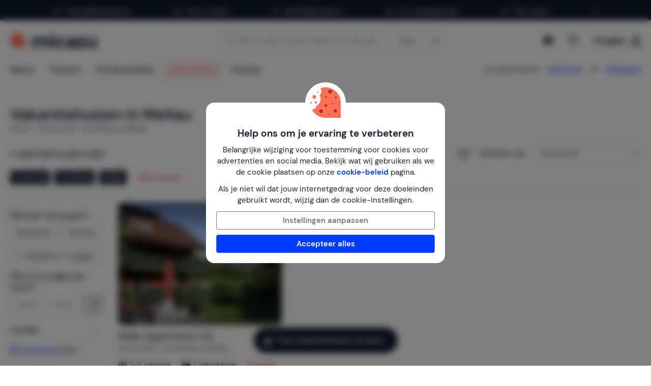

--- FILE ---
content_type: text/html; charset=utf-8
request_url: https://www.micazu.nl/vakantiehuis/oostenrijk/vorarlberg/mellau/?rd=1
body_size: 52341
content:

<!DOCTYPE html>
<html lang="nl">
<head>
    <meta charset="utf-8" />
    <meta name="viewport" content="width=device-width, initial-scale=1.0">
    <meta http-equiv="X-UA-Compatible" content="IE=edge">


    
        <link rel="alternate" hreflang="de" href="https://www.micazu.de/ferienwohnung/osterreich/vorarlberg/mellau/" />
        <link rel="alternate" hreflang="en" href="https://www.micazu.com/vacation-rentals/austria/vorarlberg/mellau/" />
        <link rel="alternate" hreflang="es" href="https://www.micazu.es/casa-vacacional/austria/vorarlberg/mellau-/" />
        <link rel="alternate" hreflang="fr" href="https://www.micazu.fr/maison-de-vacances/autriche/vorarlberg/mellau/" />
        <link rel="alternate" hreflang="nl" href="https://www.micazu.nl/vakantiehuis/oostenrijk/vorarlberg/mellau/" />


    <title>Vakantiehuis in Mellau huren | Micazu</title><meta name="keywords" content="Vakantiehuis, Mellau, Vorarlberg, Oostenrijk"><meta name="description" content="Bekijk het aanbod vakantiehuizen in Mellau. Huur direct bij de verhuurder via Micazu en geniet van persoonlijk contact, eerlijke prijzen en lokale tips.">
    <meta name="author" content="Micazu BV">
    <meta name="copyright" content="Micazu BV - (c) 2026 Micazu">
    <meta property="og:title" content="Vakantiehuis in Mellau huren | Micazu">
    <meta property="og:type" content="article">
    <meta property="og:url" content="https://www.micazu.nl/vakantiehuis/oostenrijk/vorarlberg/mellau/">

    <meta property="og:image" content="https://www.micazu.nl/Content/Images/meta-image.jpg?v=2">

        <meta property="og:image:width" content="1200" />
        <meta property="og:image:height" content="630" />
            <meta property="og:description" content="Bekijk het aanbod vakantiehuizen in Mellau. Huur direct bij de verhuurder via Micazu en geniet van persoonlijk contact, eerlijke prijzen en lokale tips.">
    
    <style type="text/css">@charset "UTF-8";@font-face{font-family:"DM Sans";font-style:normal;font-weight:400;src:local(""),url("/fonts/DMSans/DMSans-Regular.woff2") format("woff2");font-display:swap;}@font-face{font-family:"DM Sans";font-style:italic;font-weight:400;src:local(""),url("/fonts/DMSans/DMSans-Italic.woff2") format("woff2");font-display:swap;}@font-face{font-family:"DM Sans";font-style:normal;font-weight:600;src:local(""),url("/fonts/DMSans/DMSans-SemiBold.woff2") format("woff2");font-display:swap;}@font-face{font-family:"DM Sans";font-style:italic;font-weight:600;src:local(""),url("/fonts/DMSans/DMSans-SemiBoldItalic.woff2") format("woff2");font-display:swap;}@-webkit-keyframes loader-spin{0%{-webkit-transform:rotate(0);transform:rotate(0);}42%{-webkit-transform:rotate(180deg);transform:rotate(180deg);}to{-webkit-transform:rotate(1turn);transform:rotate(1turn);}}@keyframes loader-spin{0%{-webkit-transform:rotate(0);transform:rotate(0);}42%{-webkit-transform:rotate(180deg);transform:rotate(180deg);}to{-webkit-transform:rotate(1turn);transform:rotate(1turn);}}
/*! normalize.css v3.0.3 | MIT License | github.com/necolas/normalize.css */
html{font-family:sans-serif;-ms-text-size-adjust:100%;-webkit-text-size-adjust:100%;}body{margin:0;}article,aside,details,figcaption,figure,footer,header,hgroup,main,menu,nav,section,summary{display:block;}audio,canvas,progress,video{display:inline-block;vertical-align:baseline;}audio:not([controls]){display:none;height:0;}[hidden],template{display:none;}a{background-color:transparent;}a:active,a:hover{outline:0;}abbr[title]{border-bottom:0;text-decoration:underline;text-decoration:underline dotted;}b,strong{font-weight:bold;}dfn{font-style:italic;}h1{font-size:2em;margin:.67em 0;}mark{background:#ff0;color:#000;}small{font-size:80%;}sub,sup{font-size:75%;line-height:0;position:relative;vertical-align:baseline;}sup{top:-.5em;}sub{bottom:-.25em;}img{border:0;}svg:not(:root){overflow:hidden;}figure{margin:1em 40px;}hr{box-sizing:content-box;height:0;}pre{overflow:auto;}code,kbd,pre,samp{font-family:monospace,monospace;font-size:1em;}button,input,optgroup,select,textarea{color:inherit;font:inherit;margin:0;}button{overflow:visible;}button,select{text-transform:none;}button,html input[type=button],input[type=reset],input[type=submit]{-webkit-appearance:button;cursor:pointer;}button[disabled],html input[disabled]{cursor:default;}button::-moz-focus-inner,input::-moz-focus-inner{border:0;padding:0;}input{line-height:normal;}input[type=checkbox],input[type=radio]{box-sizing:border-box;padding:0;}input[type=number]::-webkit-inner-spin-button,input[type=number]::-webkit-outer-spin-button{height:auto;}input[type=search]{-webkit-appearance:textfield;box-sizing:content-box;}input[type=search]::-webkit-search-cancel-button,input[type=search]::-webkit-search-decoration{-webkit-appearance:none;}fieldset{border:1px solid #c0c0c0;margin:0 2px;padding:.35em .625em .75em;}legend{border:0;padding:0;}textarea{overflow:auto;}optgroup{font-weight:bold;}table{border-collapse:collapse;border-spacing:0;}td,th{padding:0;}*{-webkit-box-sizing:border-box;-moz-box-sizing:border-box;box-sizing:border-box;}*:before,*:after{-webkit-box-sizing:border-box;-moz-box-sizing:border-box;box-sizing:border-box;}html{font-size:10px;-webkit-tap-highlight-color:rgba(0,0,0,0);}body{font-family:"DM Sans",sans-serif;font-size:15px;line-height:1.5;color:#212529;background-color:#fff;}input,button,select,textarea{font-family:inherit;font-size:inherit;line-height:inherit;}a{color:#003cff;text-decoration:none;}a:hover,a:focus{color:#406dff;text-decoration:none;}a:focus{outline:5px auto -webkit-focus-ring-color;outline-offset:-2px;}figure{margin:0;}img{vertical-align:middle;}.img-responsive{display:block;max-width:100%;height:auto;}.img-rounded{border-radius:8px;}.img-thumbnail{padding:4px;line-height:1.5;background-color:#fff;border:1px solid #ddd;border-radius:4px;-webkit-transition:all .2s ease-in-out;-o-transition:all .2s ease-in-out;transition:all .2s ease-in-out;display:inline-block;max-width:100%;height:auto;}.img-circle{border-radius:50%;}hr{margin-top:22px;margin-bottom:22px;border:0;border-top:1px solid #eee;}.sr-only{position:absolute;width:1px;height:1px;padding:0;margin:-1px;overflow:hidden;clip:rect(0,0,0,0);border:0;}.sr-only-focusable:active,.sr-only-focusable:focus{position:static;width:auto;height:auto;margin:0;overflow:visible;clip:auto;}[role=button]{cursor:pointer;}h1,h2,h3,h4,h5,h6,.h1,.h2,.h3,.h4,.h5,.h6{font-family:inherit;font-weight:600;line-height:1.1;color:#0e192b;}h1 small,h1 .small,h2 small,h2 .small,h3 small,h3 .small,h4 small,h4 .small,h5 small,h5 .small,h6 small,h6 .small,.h1 small,.h1 .small,.h2 small,.h2 .small,.h3 small,.h3 .small,.h4 small,.h4 .small,.h5 small,.h5 .small,.h6 small,.h6 .small{font-weight:400;line-height:1;color:#777;}h1,.h1,h2,.h2,h3,.h3{margin-top:22px;margin-bottom:11px;}h1 small,h1 .small,.h1 small,.h1 .small,h2 small,h2 .small,.h2 small,.h2 .small,h3 small,h3 .small,.h3 small,.h3 .small{font-size:65%;}h4,.h4,h5,.h5,h6,.h6{margin-top:11px;margin-bottom:11px;}h4 small,h4 .small,.h4 small,.h4 .small,h5 small,h5 .small,.h5 small,.h5 .small,h6 small,h6 .small,.h6 small,.h6 .small{font-size:75%;}h1,.h1{font-size:39px;}h2,.h2{font-size:32px;}h3,.h3{font-size:26px;}h4,.h4{font-size:19px;}h5,.h5{font-size:15px;}h6,.h6{font-size:13px;}p{margin:0 0 11px;}.lead{margin-bottom:22px;font-size:17px;font-weight:300;line-height:1.4;}@media(min-width:768px){.lead{font-size:22.5px;}}small,.small{font-size:86%;}mark,.mark{padding:.2em;background-color:#fff5eb;}.text-left{text-align:left;}.text-right{text-align:right;}.text-center{text-align:center;}.text-justify{text-align:justify;}.text-nowrap{white-space:nowrap;}.text-lowercase{text-transform:lowercase;}.text-uppercase,.initialism{text-transform:uppercase;}.text-capitalize{text-transform:capitalize;}.text-muted{color:#777;}.text-primary{color:#ff7057;}a.text-primary:hover,a.text-primary:focus{color:#ff4524;}.text-success{color:#00c9a7;}a.text-success:hover,a.text-success:focus{color:#00967d;}.text-info{color:#24c1da;}a.text-info:hover,a.text-info:focus{color:#1d9aae;}.text-warning{color:#ffa034;}a.text-warning:hover,a.text-warning:focus{color:#ff8801;}.text-danger{color:#ed4c78;}a.text-danger:hover,a.text-danger:focus{color:#e81e55;}.bg-primary{color:#fff;}.bg-primary{background-color:#ff7057;}a.bg-primary:hover,a.bg-primary:focus{background-color:#ff4524;}.bg-success{background-color:#e0fffa;}a.bg-success:hover,a.bg-success:focus{background-color:#adfff2;}.bg-info{background-color:#e9f9fb;}a.bg-info:hover,a.bg-info:focus{background-color:#beedf3;}.bg-warning{background-color:#fff5eb;}a.bg-warning:hover,a.bg-warning:focus{background-color:#ffdcb8;}.bg-danger{background-color:#fdedf1;}a.bg-danger:hover,a.bg-danger:focus{background-color:#f8bfcd;}.page-header{padding-bottom:10px;margin:44px 0 22px;border-bottom:1px solid #eee;}ul,ol{margin-top:0;margin-bottom:11px;}ul ul,ul ol,ol ul,ol ol{margin-bottom:0;}.list-unstyled{padding-left:0;list-style:none;}.list-inline{padding-left:0;list-style:none;margin-left:-5px;}.list-inline>li{display:inline-block;padding-right:5px;padding-left:5px;}dl{margin-top:0;margin-bottom:22px;}dt,dd{line-height:1.5;}dt{font-weight:700;}dd{margin-left:0;}.dl-horizontal dd:before,.dl-horizontal dd:after{display:table;content:" ";}.dl-horizontal dd:after{clear:both;}@media(min-width:768px){.dl-horizontal dt{float:left;width:160px;clear:left;text-align:right;overflow:hidden;text-overflow:ellipsis;white-space:nowrap;}.dl-horizontal dd{margin-left:180px;}}abbr[title],abbr[data-original-title]{cursor:help;}.initialism{font-size:90%;}blockquote{padding:11px 22px;margin:0 0 22px;font-size:18.75px;border-left:5px solid #eee;}blockquote p:last-child,blockquote ul:last-child,blockquote ol:last-child{margin-bottom:0;}blockquote footer,blockquote small,blockquote .small{display:block;font-size:80%;line-height:1.5;color:#777;}blockquote footer:before,blockquote small:before,blockquote .small:before{content:"— ";}.blockquote-reverse,blockquote.pull-right{padding-right:15px;padding-left:0;text-align:right;border-right:5px solid #eee;border-left:0;}.blockquote-reverse footer:before,.blockquote-reverse small:before,.blockquote-reverse .small:before,blockquote.pull-right footer:before,blockquote.pull-right small:before,blockquote.pull-right .small:before{content:"";}.blockquote-reverse footer:after,.blockquote-reverse small:after,.blockquote-reverse .small:after,blockquote.pull-right footer:after,blockquote.pull-right small:after,blockquote.pull-right .small:after{content:" —";}address{margin-bottom:22px;font-style:normal;line-height:1.5;}.container{padding-right:15px;padding-left:15px;margin-right:auto;margin-left:auto;}.container:before,.container:after{display:table;content:" ";}.container:after{clear:both;}@media(min-width:768px){.container{width:750px;}}@media(min-width:992px){.container{width:970px;}}@media(min-width:1200px){.container{width:1170px;}}.container-fluid{padding-right:15px;padding-left:15px;margin-right:auto;margin-left:auto;}.container-fluid:before,.container-fluid:after{display:table;content:" ";}.container-fluid:after{clear:both;}.row{margin-right:-15px;margin-left:-15px;}.row:before,.row:after{display:table;content:" ";}.row:after{clear:both;}.row-no-gutters{margin-right:0;margin-left:0;}.row-no-gutters [class*=col-]{padding-right:0;padding-left:0;}.col-xs-1,.col-sm-1,.col-md-1,.col-lg-1,.col-xs-2,.col-sm-2,.col-md-2,.col-lg-2,.col-xs-3,.col-sm-3,.col-md-3,.col-lg-3,.col-xs-4,.col-sm-4,.col-md-4,.col-lg-4,.col-xs-5,.col-sm-5,.col-md-5,.col-lg-5,.col-xs-6,.col-sm-6,.col-md-6,.col-lg-6,.col-xs-7,.col-sm-7,.col-md-7,.col-lg-7,.col-xs-8,.col-sm-8,.col-md-8,.col-lg-8,.col-xs-9,.col-sm-9,.col-md-9,.col-lg-9,.col-xs-10,.col-sm-10,.col-md-10,.col-lg-10,.col-xs-11,.col-sm-11,.col-md-11,.col-lg-11,.col-xs-12,.col-sm-12,.col-md-12,.col-lg-12{position:relative;min-height:1px;padding-right:15px;padding-left:15px;}.col-xs-1,.col-xs-2,.col-xs-3,.col-xs-4,.col-xs-5,.col-xs-6,.col-xs-7,.col-xs-8,.col-xs-9,.col-xs-10,.col-xs-11,.col-xs-12{float:left;}.col-xs-1{width:8.3333333333%;}.col-xs-2{width:16.6666666667%;}.col-xs-3{width:25%;}.col-xs-4{width:33.3333333333%;}.col-xs-5{width:41.6666666667%;}.col-xs-6{width:50%;}.col-xs-7{width:58.3333333333%;}.col-xs-8{width:66.6666666667%;}.col-xs-9{width:75%;}.col-xs-10{width:83.3333333333%;}.col-xs-11{width:91.6666666667%;}.col-xs-12{width:100%;}.col-xs-pull-0{right:auto;}.col-xs-pull-1{right:8.3333333333%;}.col-xs-pull-2{right:16.6666666667%;}.col-xs-pull-3{right:25%;}.col-xs-pull-4{right:33.3333333333%;}.col-xs-pull-5{right:41.6666666667%;}.col-xs-pull-6{right:50%;}.col-xs-pull-7{right:58.3333333333%;}.col-xs-pull-8{right:66.6666666667%;}.col-xs-pull-9{right:75%;}.col-xs-pull-10{right:83.3333333333%;}.col-xs-pull-11{right:91.6666666667%;}.col-xs-pull-12{right:100%;}.col-xs-push-0{left:auto;}.col-xs-push-1{left:8.3333333333%;}.col-xs-push-2{left:16.6666666667%;}.col-xs-push-3{left:25%;}.col-xs-push-4{left:33.3333333333%;}.col-xs-push-5{left:41.6666666667%;}.col-xs-push-6{left:50%;}.col-xs-push-7{left:58.3333333333%;}.col-xs-push-8{left:66.6666666667%;}.col-xs-push-9{left:75%;}.col-xs-push-10{left:83.3333333333%;}.col-xs-push-11{left:91.6666666667%;}.col-xs-push-12{left:100%;}.col-xs-offset-0{margin-left:0%;}.col-xs-offset-1{margin-left:8.3333333333%;}.col-xs-offset-2{margin-left:16.6666666667%;}.col-xs-offset-3{margin-left:25%;}.col-xs-offset-4{margin-left:33.3333333333%;}.col-xs-offset-5{margin-left:41.6666666667%;}.col-xs-offset-6{margin-left:50%;}.col-xs-offset-7{margin-left:58.3333333333%;}.col-xs-offset-8{margin-left:66.6666666667%;}.col-xs-offset-9{margin-left:75%;}.col-xs-offset-10{margin-left:83.3333333333%;}.col-xs-offset-11{margin-left:91.6666666667%;}.col-xs-offset-12{margin-left:100%;}@media(min-width:768px){.col-sm-1,.col-sm-2,.col-sm-3,.col-sm-4,.col-sm-5,.col-sm-6,.col-sm-7,.col-sm-8,.col-sm-9,.col-sm-10,.col-sm-11,.col-sm-12{float:left;}.col-sm-1{width:8.3333333333%;}.col-sm-2{width:16.6666666667%;}.col-sm-3{width:25%;}.col-sm-4{width:33.3333333333%;}.col-sm-5{width:41.6666666667%;}.col-sm-6{width:50%;}.col-sm-7{width:58.3333333333%;}.col-sm-8{width:66.6666666667%;}.col-sm-9{width:75%;}.col-sm-10{width:83.3333333333%;}.col-sm-11{width:91.6666666667%;}.col-sm-12{width:100%;}.col-sm-pull-0{right:auto;}.col-sm-pull-1{right:8.3333333333%;}.col-sm-pull-2{right:16.6666666667%;}.col-sm-pull-3{right:25%;}.col-sm-pull-4{right:33.3333333333%;}.col-sm-pull-5{right:41.6666666667%;}.col-sm-pull-6{right:50%;}.col-sm-pull-7{right:58.3333333333%;}.col-sm-pull-8{right:66.6666666667%;}.col-sm-pull-9{right:75%;}.col-sm-pull-10{right:83.3333333333%;}.col-sm-pull-11{right:91.6666666667%;}.col-sm-pull-12{right:100%;}.col-sm-push-0{left:auto;}.col-sm-push-1{left:8.3333333333%;}.col-sm-push-2{left:16.6666666667%;}.col-sm-push-3{left:25%;}.col-sm-push-4{left:33.3333333333%;}.col-sm-push-5{left:41.6666666667%;}.col-sm-push-6{left:50%;}.col-sm-push-7{left:58.3333333333%;}.col-sm-push-8{left:66.6666666667%;}.col-sm-push-9{left:75%;}.col-sm-push-10{left:83.3333333333%;}.col-sm-push-11{left:91.6666666667%;}.col-sm-push-12{left:100%;}.col-sm-offset-0{margin-left:0%;}.col-sm-offset-1{margin-left:8.3333333333%;}.col-sm-offset-2{margin-left:16.6666666667%;}.col-sm-offset-3{margin-left:25%;}.col-sm-offset-4{margin-left:33.3333333333%;}.col-sm-offset-5{margin-left:41.6666666667%;}.col-sm-offset-6{margin-left:50%;}.col-sm-offset-7{margin-left:58.3333333333%;}.col-sm-offset-8{margin-left:66.6666666667%;}.col-sm-offset-9{margin-left:75%;}.col-sm-offset-10{margin-left:83.3333333333%;}.col-sm-offset-11{margin-left:91.6666666667%;}.col-sm-offset-12{margin-left:100%;}}@media(min-width:992px){.col-md-1,.col-md-2,.col-md-3,.col-md-4,.col-md-5,.col-md-6,.col-md-7,.col-md-8,.col-md-9,.col-md-10,.col-md-11,.col-md-12{float:left;}.col-md-1{width:8.3333333333%;}.col-md-2{width:16.6666666667%;}.col-md-3{width:25%;}.col-md-4{width:33.3333333333%;}.col-md-5{width:41.6666666667%;}.col-md-6{width:50%;}.col-md-7{width:58.3333333333%;}.col-md-8{width:66.6666666667%;}.col-md-9{width:75%;}.col-md-10{width:83.3333333333%;}.col-md-11{width:91.6666666667%;}.col-md-12{width:100%;}.col-md-pull-0{right:auto;}.col-md-pull-1{right:8.3333333333%;}.col-md-pull-2{right:16.6666666667%;}.col-md-pull-3{right:25%;}.col-md-pull-4{right:33.3333333333%;}.col-md-pull-5{right:41.6666666667%;}.col-md-pull-6{right:50%;}.col-md-pull-7{right:58.3333333333%;}.col-md-pull-8{right:66.6666666667%;}.col-md-pull-9{right:75%;}.col-md-pull-10{right:83.3333333333%;}.col-md-pull-11{right:91.6666666667%;}.col-md-pull-12{right:100%;}.col-md-push-0{left:auto;}.col-md-push-1{left:8.3333333333%;}.col-md-push-2{left:16.6666666667%;}.col-md-push-3{left:25%;}.col-md-push-4{left:33.3333333333%;}.col-md-push-5{left:41.6666666667%;}.col-md-push-6{left:50%;}.col-md-push-7{left:58.3333333333%;}.col-md-push-8{left:66.6666666667%;}.col-md-push-9{left:75%;}.col-md-push-10{left:83.3333333333%;}.col-md-push-11{left:91.6666666667%;}.col-md-push-12{left:100%;}.col-md-offset-0{margin-left:0%;}.col-md-offset-1{margin-left:8.3333333333%;}.col-md-offset-2{margin-left:16.6666666667%;}.col-md-offset-3{margin-left:25%;}.col-md-offset-4{margin-left:33.3333333333%;}.col-md-offset-5{margin-left:41.6666666667%;}.col-md-offset-6{margin-left:50%;}.col-md-offset-7{margin-left:58.3333333333%;}.col-md-offset-8{margin-left:66.6666666667%;}.col-md-offset-9{margin-left:75%;}.col-md-offset-10{margin-left:83.3333333333%;}.col-md-offset-11{margin-left:91.6666666667%;}.col-md-offset-12{margin-left:100%;}}@media(min-width:1200px){.col-lg-1,.col-lg-2,.col-lg-3,.col-lg-4,.col-lg-5,.col-lg-6,.col-lg-7,.col-lg-8,.col-lg-9,.col-lg-10,.col-lg-11,.col-lg-12{float:left;}.col-lg-1{width:8.3333333333%;}.col-lg-2{width:16.6666666667%;}.col-lg-3{width:25%;}.col-lg-4{width:33.3333333333%;}.col-lg-5{width:41.6666666667%;}.col-lg-6{width:50%;}.col-lg-7{width:58.3333333333%;}.col-lg-8{width:66.6666666667%;}.col-lg-9{width:75%;}.col-lg-10{width:83.3333333333%;}.col-lg-11{width:91.6666666667%;}.col-lg-12{width:100%;}.col-lg-pull-0{right:auto;}.col-lg-pull-1{right:8.3333333333%;}.col-lg-pull-2{right:16.6666666667%;}.col-lg-pull-3{right:25%;}.col-lg-pull-4{right:33.3333333333%;}.col-lg-pull-5{right:41.6666666667%;}.col-lg-pull-6{right:50%;}.col-lg-pull-7{right:58.3333333333%;}.col-lg-pull-8{right:66.6666666667%;}.col-lg-pull-9{right:75%;}.col-lg-pull-10{right:83.3333333333%;}.col-lg-pull-11{right:91.6666666667%;}.col-lg-pull-12{right:100%;}.col-lg-push-0{left:auto;}.col-lg-push-1{left:8.3333333333%;}.col-lg-push-2{left:16.6666666667%;}.col-lg-push-3{left:25%;}.col-lg-push-4{left:33.3333333333%;}.col-lg-push-5{left:41.6666666667%;}.col-lg-push-6{left:50%;}.col-lg-push-7{left:58.3333333333%;}.col-lg-push-8{left:66.6666666667%;}.col-lg-push-9{left:75%;}.col-lg-push-10{left:83.3333333333%;}.col-lg-push-11{left:91.6666666667%;}.col-lg-push-12{left:100%;}.col-lg-offset-0{margin-left:0%;}.col-lg-offset-1{margin-left:8.3333333333%;}.col-lg-offset-2{margin-left:16.6666666667%;}.col-lg-offset-3{margin-left:25%;}.col-lg-offset-4{margin-left:33.3333333333%;}.col-lg-offset-5{margin-left:41.6666666667%;}.col-lg-offset-6{margin-left:50%;}.col-lg-offset-7{margin-left:58.3333333333%;}.col-lg-offset-8{margin-left:66.6666666667%;}.col-lg-offset-9{margin-left:75%;}.col-lg-offset-10{margin-left:83.3333333333%;}.col-lg-offset-11{margin-left:91.6666666667%;}.col-lg-offset-12{margin-left:100%;}}fieldset{min-width:0;padding:0;margin:0;border:0;}legend{display:block;width:100%;padding:0;margin-bottom:22px;font-size:22.5px;line-height:inherit;color:#333;border:0;border-bottom:1px solid #e5e5e5;}label{display:inline-block;max-width:100%;margin-bottom:5px;font-weight:700;}input[type=search]{-webkit-box-sizing:border-box;-moz-box-sizing:border-box;box-sizing:border-box;-webkit-appearance:none;appearance:none;}input[type=radio],input[type=checkbox]{margin:4px 0 0;margin-top:1px \9;line-height:normal;}input[type=radio][disabled],input[type=radio].disabled,fieldset[disabled] input[type=radio],input[type=checkbox][disabled],input[type=checkbox].disabled,fieldset[disabled] input[type=checkbox]{cursor:not-allowed;}input[type=file]{display:block;}input[type=range]{display:block;width:100%;}select[multiple],select[size]{height:auto;}input[type=file]:focus,input[type=radio]:focus,input[type=checkbox]:focus{outline:5px auto -webkit-focus-ring-color;outline-offset:-2px;}output{display:block;padding-top:7px;font-size:15px;line-height:1.5;color:#555;}.form-control{display:block;width:100%;height:36px;padding:6px 12px;font-size:15px;line-height:1.5;color:#555;background-color:#fff;background-image:none;border:1px solid #dcdcdc;border-radius:4px;-webkit-box-shadow:inset 0 1px 1px rgba(0,0,0,.075);box-shadow:inset 0 1px 1px rgba(0,0,0,.075);-webkit-transition:border-color ease-in-out .15s,box-shadow ease-in-out .15s;-o-transition:border-color ease-in-out .15s,box-shadow ease-in-out .15s;transition:border-color ease-in-out .15s,box-shadow ease-in-out .15s;}.form-control:focus{border-color:#406dff;outline:0;-webkit-box-shadow:inset 0 1px 1px rgba(0,0,0,.075),0 0 8px rgba(64,109,255,.6);box-shadow:inset 0 1px 1px rgba(0,0,0,.075),0 0 8px rgba(64,109,255,.6);}.form-control::-moz-placeholder{color:#999;opacity:1;}.form-control:-ms-input-placeholder{color:#999;}.form-control::-webkit-input-placeholder{color:#999;}.form-control::-ms-expand{background-color:transparent;border:0;}.form-control[disabled],.form-control[readonly],fieldset[disabled] .form-control{background-color:#dcdcdc;opacity:1;}.form-control[disabled],fieldset[disabled] .form-control{cursor:not-allowed;}textarea.form-control{height:auto;}@media screen and (-webkit-min-device-pixel-ratio:0){input[type=date].form-control,input[type=time].form-control,input[type=datetime-local].form-control,input[type=month].form-control{line-height:36px;}input[type=date].input-sm,.input-group-sm>.input-group-btn>input[type=date].btn,.input-group-sm input[type=date],input[type=time].input-sm,.input-group-sm>.input-group-btn>input[type=time].btn,.input-group-sm input[type=time],input[type=datetime-local].input-sm,.input-group-sm>.input-group-btn>input[type=datetime-local].btn,.input-group-sm input[type=datetime-local],input[type=month].input-sm,.input-group-sm>.input-group-btn>input[type=month].btn,.input-group-sm input[type=month]{line-height:31px;}input[type=date].input-lg,.input-group-lg>.input-group-btn>input[type=date].btn,.input-group-lg input[type=date],input[type=time].input-lg,.input-group-lg>.input-group-btn>input[type=time].btn,.input-group-lg input[type=time],input[type=datetime-local].input-lg,.input-group-lg>.input-group-btn>input[type=datetime-local].btn,.input-group-lg input[type=datetime-local],input[type=month].input-lg,.input-group-lg>.input-group-btn>input[type=month].btn,.input-group-lg input[type=month]{line-height:48px;}}.form-group{margin-bottom:15px;}.radio,.checkbox{position:relative;display:block;margin-top:10px;margin-bottom:10px;}.radio.disabled label,fieldset[disabled] .radio label,.checkbox.disabled label,fieldset[disabled] .checkbox label{cursor:not-allowed;}.radio label,.checkbox label{min-height:22px;padding-left:20px;margin-bottom:0;font-weight:400;cursor:pointer;}.radio input[type=radio],.radio-inline input[type=radio],.checkbox input[type=checkbox],.checkbox-inline input[type=checkbox]{position:absolute;margin-top:4px \9;margin-left:-20px;}.radio+.radio,.checkbox+.checkbox{margin-top:-5px;}.radio-inline,.checkbox-inline{position:relative;display:inline-block;padding-left:20px;margin-bottom:0;font-weight:400;vertical-align:middle;cursor:pointer;}.radio-inline.disabled,fieldset[disabled] .radio-inline,.checkbox-inline.disabled,fieldset[disabled] .checkbox-inline{cursor:not-allowed;}.radio-inline+.radio-inline,.checkbox-inline+.checkbox-inline{margin-top:0;margin-left:10px;}.form-control-static{min-height:37px;padding-top:7px;padding-bottom:7px;margin-bottom:0;}.form-control-static.input-lg,.input-group-lg>.form-control-static.form-control,.input-group-lg>.form-control-static.input-group-addon,.input-group-lg>.input-group-btn>.form-control-static.btn,.form-control-static.input-sm,.input-group-sm>.form-control-static.form-control,.input-group-sm>.form-control-static.input-group-addon,.input-group-sm>.input-group-btn>.form-control-static.btn{padding-right:0;padding-left:0;}.input-sm,.input-group-sm>.form-control,.input-group-sm>.input-group-addon,.input-group-sm>.input-group-btn>.btn{height:31px;padding:5px 10px;font-size:13px;line-height:1.5;border-radius:3px;}select.input-sm,.input-group-sm>select.form-control,.input-group-sm>select.input-group-addon,.input-group-sm>.input-group-btn>select.btn{height:31px;line-height:31px;}textarea.input-sm,.input-group-sm>textarea.form-control,.input-group-sm>textarea.input-group-addon,.input-group-sm>.input-group-btn>textarea.btn,select[multiple].input-sm,.input-group-sm>select[multiple].form-control,.input-group-sm>select[multiple].input-group-addon,.input-group-sm>.input-group-btn>select[multiple].btn{height:auto;}.form-group-sm .form-control{height:31px;padding:5px 10px;font-size:13px;line-height:1.5;border-radius:3px;}.form-group-sm select.form-control{height:31px;line-height:31px;}.form-group-sm textarea.form-control,.form-group-sm select[multiple].form-control{height:auto;}.form-group-sm .form-control-static{height:31px;min-height:35px;padding:6px 10px;font-size:13px;line-height:1.5;}.input-lg,.input-group-lg>.form-control,.input-group-lg>.input-group-addon,.input-group-lg>.input-group-btn>.btn{height:48px;padding:10px 16px;font-size:19px;line-height:1.3333333;border-radius:8px;}select.input-lg,.input-group-lg>select.form-control,.input-group-lg>select.input-group-addon,.input-group-lg>.input-group-btn>select.btn{height:48px;line-height:48px;}textarea.input-lg,.input-group-lg>textarea.form-control,.input-group-lg>textarea.input-group-addon,.input-group-lg>.input-group-btn>textarea.btn,select[multiple].input-lg,.input-group-lg>select[multiple].form-control,.input-group-lg>select[multiple].input-group-addon,.input-group-lg>.input-group-btn>select[multiple].btn{height:auto;}.form-group-lg .form-control{height:48px;padding:10px 16px;font-size:19px;line-height:1.3333333;border-radius:8px;}.form-group-lg select.form-control{height:48px;line-height:48px;}.form-group-lg textarea.form-control,.form-group-lg select[multiple].form-control{height:auto;}.form-group-lg .form-control-static{height:48px;min-height:41px;padding:11px 16px;font-size:19px;line-height:1.3333333;}.has-feedback{position:relative;}.has-feedback .form-control{padding-right:45px;}.form-control-feedback{position:absolute;top:0;right:0;z-index:2;display:block;width:36px;height:36px;line-height:36px;text-align:center;pointer-events:none;}.input-lg+.form-control-feedback,.input-group-lg>.form-control+.form-control-feedback,.input-group-lg>.input-group-addon+.form-control-feedback,.input-group-lg>.input-group-btn>.btn+.form-control-feedback,.input-group-lg+.form-control-feedback,.form-group-lg .form-control+.form-control-feedback{width:48px;height:48px;line-height:48px;}.input-sm+.form-control-feedback,.input-group-sm>.form-control+.form-control-feedback,.input-group-sm>.input-group-addon+.form-control-feedback,.input-group-sm>.input-group-btn>.btn+.form-control-feedback,.input-group-sm+.form-control-feedback,.form-group-sm .form-control+.form-control-feedback{width:31px;height:31px;line-height:31px;}.has-success .help-block,.has-success .control-label,.has-success .radio,.has-success .checkbox,.has-success .radio-inline,.has-success .checkbox-inline,.has-success.radio label,.has-success.checkbox label,.has-success.radio-inline label,.has-success.checkbox-inline label{color:#00c9a7;}.has-success .form-control{border-color:#00c9a7;-webkit-box-shadow:inset 0 1px 1px rgba(0,0,0,.075);box-shadow:inset 0 1px 1px rgba(0,0,0,.075);}.has-success .form-control:focus{border-color:#00967d;-webkit-box-shadow:inset 0 1px 1px rgba(0,0,0,.075),0 0 6px #30ffdc;box-shadow:inset 0 1px 1px rgba(0,0,0,.075),0 0 6px #30ffdc;}.has-success .input-group-addon{color:#00c9a7;background-color:#e0fffa;border-color:#00c9a7;}.has-success .form-control-feedback{color:#00c9a7;}.has-warning .help-block,.has-warning .control-label,.has-warning .radio,.has-warning .checkbox,.has-warning .radio-inline,.has-warning .checkbox-inline,.has-warning.radio label,.has-warning.checkbox label,.has-warning.radio-inline label,.has-warning.checkbox-inline label{color:#ffa034;}.has-warning .form-control{border-color:#ffa034;-webkit-box-shadow:inset 0 1px 1px rgba(0,0,0,.075);box-shadow:inset 0 1px 1px rgba(0,0,0,.075);}.has-warning .form-control:focus{border-color:#ff8801;-webkit-box-shadow:inset 0 1px 1px rgba(0,0,0,.075),0 0 6px #ffd09a;box-shadow:inset 0 1px 1px rgba(0,0,0,.075),0 0 6px #ffd09a;}.has-warning .input-group-addon{color:#ffa034;background-color:#fff5eb;border-color:#ffa034;}.has-warning .form-control-feedback{color:#ffa034;}.has-error .help-block,.has-error .control-label,.has-error .radio,.has-error .checkbox,.has-error .radio-inline,.has-error .checkbox-inline,.has-error.radio label,.has-error.checkbox label,.has-error.radio-inline label,.has-error.checkbox-inline label{color:#ed4c78;}.has-error .form-control{border-color:#ed4c78;-webkit-box-shadow:inset 0 1px 1px rgba(0,0,0,.075);box-shadow:inset 0 1px 1px rgba(0,0,0,.075);}.has-error .form-control:focus{border-color:#e81e55;-webkit-box-shadow:inset 0 1px 1px rgba(0,0,0,.075),0 0 6px #f6a9be;box-shadow:inset 0 1px 1px rgba(0,0,0,.075),0 0 6px #f6a9be;}.has-error .input-group-addon{color:#ed4c78;background-color:#fdedf1;border-color:#ed4c78;}.has-error .form-control-feedback{color:#ed4c78;}.has-feedback label~.form-control-feedback{top:27px;}.has-feedback label.sr-only~.form-control-feedback{top:0;}.help-block{display:block;margin-top:5px;margin-bottom:10px;color:#5a6570;}@media(min-width:768px){.form-inline .form-group{display:inline-block;margin-bottom:0;vertical-align:middle;}.form-inline .form-control{display:inline-block;width:auto;vertical-align:middle;}.form-inline .form-control-static{display:inline-block;}.form-inline .input-group{display:inline-table;vertical-align:middle;}.form-inline .input-group .input-group-addon,.form-inline .input-group .input-group-btn,.form-inline .input-group .form-control{width:auto;}.form-inline .input-group>.form-control{width:100%;}.form-inline .control-label{margin-bottom:0;vertical-align:middle;}.form-inline .radio,.form-inline .checkbox{display:inline-block;margin-top:0;margin-bottom:0;vertical-align:middle;}.form-inline .radio label,.form-inline .checkbox label{padding-left:0;}.form-inline .radio input[type=radio],.form-inline .checkbox input[type=checkbox]{position:relative;margin-left:0;}.form-inline .has-feedback .form-control-feedback{top:0;}}.form-horizontal .radio,.form-horizontal .checkbox,.form-horizontal .radio-inline,.form-horizontal .checkbox-inline{padding-top:7px;margin-top:0;margin-bottom:0;}.form-horizontal .radio,.form-horizontal .checkbox{min-height:29px;}.form-horizontal .form-group{margin-right:-15px;margin-left:-15px;}.form-horizontal .form-group:before,.form-horizontal .form-group:after{display:table;content:" ";}.form-horizontal .form-group:after{clear:both;}@media(min-width:768px){.form-horizontal .control-label{padding-top:7px;margin-bottom:0;text-align:right;}}.form-horizontal .has-feedback .form-control-feedback{right:15px;}@media(min-width:768px){.form-horizontal .form-group-lg .control-label{padding-top:11px;font-size:19px;}}@media(min-width:768px){.form-horizontal .form-group-sm .control-label{padding-top:6px;font-size:13px;}}.btn{display:inline-block;margin-bottom:0;font-weight:normal;text-align:center;white-space:nowrap;vertical-align:middle;touch-action:manipulation;cursor:pointer;background-image:none;border:1px solid transparent;padding:6px 12px;font-size:15px;line-height:1.5;border-radius:4px;-webkit-user-select:none;-moz-user-select:none;-ms-user-select:none;user-select:none;}.btn:focus,.btn.focus,.btn:active:focus,.btn:active.focus,.btn.active:focus,.btn.active.focus{outline:5px auto -webkit-focus-ring-color;outline-offset:-2px;}.btn:hover,.btn:focus,.btn.focus{color:#0e192b;text-decoration:none;}.btn:active,.btn.active{background-image:none;outline:0;-webkit-box-shadow:inset 0 3px 5px rgba(0,0,0,.125);box-shadow:inset 0 3px 5px rgba(0,0,0,.125);}.btn.disabled,.btn[disabled],fieldset[disabled] .btn{cursor:not-allowed;filter:alpha(opacity=65);opacity:.65;-webkit-box-shadow:none;box-shadow:none;}a.btn.disabled,fieldset[disabled] a.btn{pointer-events:none;}.btn-default{color:#0e192b;background-color:#fff;border-color:#0e192b;}.btn-default:focus,.btn-default.focus{color:#0e192b;background-color:#e6e6e6;border-color:#000;}.btn-default:hover{color:#0e192b;background-color:#e6e6e6;border-color:#000;}.btn-default:active,.btn-default.active,.open>.btn-default.dropdown-toggle{color:#0e192b;background-color:#e6e6e6;background-image:none;border-color:#000;}.btn-default:active:hover,.btn-default:active:focus,.btn-default:active.focus,.btn-default.active:hover,.btn-default.active:focus,.btn-default.active.focus,.open>.btn-default.dropdown-toggle:hover,.open>.btn-default.dropdown-toggle:focus,.open>.btn-default.dropdown-toggle.focus{color:#0e192b;background-color:#d4d4d4;border-color:#000;}.btn-default.disabled:hover,.btn-default.disabled:focus,.btn-default.disabled.focus,.btn-default[disabled]:hover,.btn-default[disabled]:focus,.btn-default[disabled].focus,fieldset[disabled] .btn-default:hover,fieldset[disabled] .btn-default:focus,fieldset[disabled] .btn-default.focus{background-color:#fff;border-color:#0e192b;}.btn-default .badge{color:#fff;background-color:#0e192b;}.btn-primary{color:#fff;background-color:#ff7057;border-color:#ff5a3e;}.btn-primary:focus,.btn-primary.focus{color:#fff;background-color:#ff4524;border-color:#bd1c00;}.btn-primary:hover{color:#fff;background-color:#ff4524;border-color:#ff2600;}.btn-primary:active,.btn-primary.active,.open>.btn-primary.dropdown-toggle{color:#fff;background-color:#ff4524;background-image:none;border-color:#ff2600;}.btn-primary:active:hover,.btn-primary:active:focus,.btn-primary:active.focus,.btn-primary.active:hover,.btn-primary.active:focus,.btn-primary.active.focus,.open>.btn-primary.dropdown-toggle:hover,.open>.btn-primary.dropdown-toggle:focus,.open>.btn-primary.dropdown-toggle.focus{color:#fff;background-color:#ff2600;border-color:#bd1c00;}.btn-primary.disabled:hover,.btn-primary.disabled:focus,.btn-primary.disabled.focus,.btn-primary[disabled]:hover,.btn-primary[disabled]:focus,.btn-primary[disabled].focus,fieldset[disabled] .btn-primary:hover,fieldset[disabled] .btn-primary:focus,fieldset[disabled] .btn-primary.focus{background-color:#ff7057;border-color:#ff5a3e;}.btn-primary .badge{color:#ff7057;background-color:#fff;}.btn-success{color:#fff;background-color:#00c9a7;border-color:#00b092;}.btn-success:focus,.btn-success.focus{color:#fff;background-color:#00967d;border-color:#003028;}.btn-success:hover{color:#fff;background-color:#00967d;border-color:#00725f;}.btn-success:active,.btn-success.active,.open>.btn-success.dropdown-toggle{color:#fff;background-color:#00967d;background-image:none;border-color:#00725f;}.btn-success:active:hover,.btn-success:active:focus,.btn-success:active.focus,.btn-success.active:hover,.btn-success.active:focus,.btn-success.active.focus,.open>.btn-success.dropdown-toggle:hover,.open>.btn-success.dropdown-toggle:focus,.open>.btn-success.dropdown-toggle.focus{color:#fff;background-color:#00725f;border-color:#003028;}.btn-success.disabled:hover,.btn-success.disabled:focus,.btn-success.disabled.focus,.btn-success[disabled]:hover,.btn-success[disabled]:focus,.btn-success[disabled].focus,fieldset[disabled] .btn-success:hover,fieldset[disabled] .btn-success:focus,fieldset[disabled] .btn-success.focus{background-color:#00c9a7;border-color:#00b092;}.btn-success .badge{color:#00c9a7;background-color:#fff;}.btn-info{color:#fff;background-color:#24c1da;border-color:#20aec4;}.btn-info:focus,.btn-info.focus{color:#fff;background-color:#1d9aae;border-color:#0e4d57;}.btn-info:hover{color:#fff;background-color:#1d9aae;border-color:#187f90;}.btn-info:active,.btn-info.active,.open>.btn-info.dropdown-toggle{color:#fff;background-color:#1d9aae;background-image:none;border-color:#187f90;}.btn-info:active:hover,.btn-info:active:focus,.btn-info:active.focus,.btn-info.active:hover,.btn-info.active:focus,.btn-info.active.focus,.open>.btn-info.dropdown-toggle:hover,.open>.btn-info.dropdown-toggle:focus,.open>.btn-info.dropdown-toggle.focus{color:#fff;background-color:#187f90;border-color:#0e4d57;}.btn-info.disabled:hover,.btn-info.disabled:focus,.btn-info.disabled.focus,.btn-info[disabled]:hover,.btn-info[disabled]:focus,.btn-info[disabled].focus,fieldset[disabled] .btn-info:hover,fieldset[disabled] .btn-info:focus,fieldset[disabled] .btn-info.focus{background-color:#24c1da;border-color:#20aec4;}.btn-info .badge{color:#24c1da;background-color:#fff;}.btn-warning{color:#fff;background-color:#ffa034;border-color:#ff941a;}.btn-warning:focus,.btn-warning.focus{color:#fff;background-color:#ff8801;border-color:#9a5200;}.btn-warning:hover{color:#fff;background-color:#ff8801;border-color:#dc7500;}.btn-warning:active,.btn-warning.active,.open>.btn-warning.dropdown-toggle{color:#fff;background-color:#ff8801;background-image:none;border-color:#dc7500;}.btn-warning:active:hover,.btn-warning:active:focus,.btn-warning:active.focus,.btn-warning.active:hover,.btn-warning.active:focus,.btn-warning.active.focus,.open>.btn-warning.dropdown-toggle:hover,.open>.btn-warning.dropdown-toggle:focus,.open>.btn-warning.dropdown-toggle.focus{color:#fff;background-color:#dc7500;border-color:#9a5200;}.btn-warning.disabled:hover,.btn-warning.disabled:focus,.btn-warning.disabled.focus,.btn-warning[disabled]:hover,.btn-warning[disabled]:focus,.btn-warning[disabled].focus,fieldset[disabled] .btn-warning:hover,fieldset[disabled] .btn-warning:focus,fieldset[disabled] .btn-warning.focus{background-color:#ffa034;border-color:#ff941a;}.btn-warning .badge{color:#ffa034;background-color:#fff;}.btn-danger{color:#fff;background-color:#ed4c78;border-color:#eb3567;}.btn-danger:focus,.btn-danger.focus{color:#fff;background-color:#e81e55;border-color:#910f32;}.btn-danger:hover{color:#fff;background-color:#e81e55;border-color:#ce1547;}.btn-danger:active,.btn-danger.active,.open>.btn-danger.dropdown-toggle{color:#fff;background-color:#e81e55;background-image:none;border-color:#ce1547;}.btn-danger:active:hover,.btn-danger:active:focus,.btn-danger:active.focus,.btn-danger.active:hover,.btn-danger.active:focus,.btn-danger.active.focus,.open>.btn-danger.dropdown-toggle:hover,.open>.btn-danger.dropdown-toggle:focus,.open>.btn-danger.dropdown-toggle.focus{color:#fff;background-color:#ce1547;border-color:#910f32;}.btn-danger.disabled:hover,.btn-danger.disabled:focus,.btn-danger.disabled.focus,.btn-danger[disabled]:hover,.btn-danger[disabled]:focus,.btn-danger[disabled].focus,fieldset[disabled] .btn-danger:hover,fieldset[disabled] .btn-danger:focus,fieldset[disabled] .btn-danger.focus{background-color:#ed4c78;border-color:#eb3567;}.btn-danger .badge{color:#ed4c78;background-color:#fff;}.btn-link{font-weight:400;color:#003cff;border-radius:0;}.btn-link,.btn-link:active,.btn-link.active,.btn-link[disabled],fieldset[disabled] .btn-link{background-color:transparent;-webkit-box-shadow:none;box-shadow:none;}.btn-link,.btn-link:hover,.btn-link:focus,.btn-link:active{border-color:transparent;}.btn-link:hover,.btn-link:focus{color:#406dff;text-decoration:none;background-color:transparent;}.btn-link[disabled]:hover,.btn-link[disabled]:focus,fieldset[disabled] .btn-link:hover,fieldset[disabled] .btn-link:focus{color:#777;text-decoration:none;}.btn-lg,.btn-group-lg>.btn{padding:10px 16px;font-size:19px;line-height:1.3333333;border-radius:8px;}.btn-sm,.btn-group-sm>.btn{padding:5px 10px;font-size:13px;line-height:1.5;border-radius:3px;}.btn-xs,.btn-group-xs>.btn{padding:1px 5px;font-size:13px;line-height:1.5;border-radius:3px;}.btn-block{display:block;width:100%;}.btn-block+.btn-block{margin-top:5px;}input[type=submit].btn-block,input[type=reset].btn-block,input[type=button].btn-block{width:100%;}.btn-group,.btn-group-vertical{position:relative;display:inline-block;vertical-align:middle;}.btn-group>.btn,.btn-group-vertical>.btn{position:relative;float:left;}.btn-group>.btn:hover,.btn-group>.btn:focus,.btn-group>.btn:active,.btn-group>.btn.active,.btn-group-vertical>.btn:hover,.btn-group-vertical>.btn:focus,.btn-group-vertical>.btn:active,.btn-group-vertical>.btn.active{z-index:2;}.btn-group .btn+.btn,.btn-group .btn+.btn-group,.btn-group .btn-group+.btn,.btn-group .btn-group+.btn-group{margin-left:-1px;}.btn-toolbar{margin-left:-5px;}.btn-toolbar:before,.btn-toolbar:after{display:table;content:" ";}.btn-toolbar:after{clear:both;}.btn-toolbar .btn,.btn-toolbar .btn-group,.btn-toolbar .input-group{float:left;}.btn-toolbar>.btn,.btn-toolbar>.btn-group,.btn-toolbar>.input-group{margin-left:5px;}.btn-group>.btn:not(:first-child):not(:last-child):not(.dropdown-toggle){border-radius:0;}.btn-group>.btn:first-child{margin-left:0;}.btn-group>.btn:first-child:not(:last-child):not(.dropdown-toggle){border-top-right-radius:0;border-bottom-right-radius:0;}.btn-group>.btn:last-child:not(:first-child),.btn-group>.dropdown-toggle:not(:first-child){border-top-left-radius:0;border-bottom-left-radius:0;}.btn-group>.btn-group{float:left;}.btn-group>.btn-group:not(:first-child):not(:last-child)>.btn{border-radius:0;}.btn-group>.btn-group:first-child:not(:last-child)>.btn:last-child,.btn-group>.btn-group:first-child:not(:last-child)>.dropdown-toggle{border-top-right-radius:0;border-bottom-right-radius:0;}.btn-group>.btn-group:last-child:not(:first-child)>.btn:first-child{border-top-left-radius:0;border-bottom-left-radius:0;}.btn-group .dropdown-toggle:active,.btn-group.open .dropdown-toggle{outline:0;}.btn-group>.btn+.dropdown-toggle{padding-right:8px;padding-left:8px;}.btn-group>.btn-lg+.dropdown-toggle,.btn-group.btn-group-lg>.btn+.dropdown-toggle{padding-right:12px;padding-left:12px;}.btn-group.open .dropdown-toggle{-webkit-box-shadow:inset 0 3px 5px rgba(0,0,0,.125);box-shadow:inset 0 3px 5px rgba(0,0,0,.125);}.btn-group.open .dropdown-toggle.btn-link{-webkit-box-shadow:none;box-shadow:none;}.btn .caret{margin-left:0;}.btn-lg .caret,.btn-group-lg>.btn .caret{border-width:5px 5px 0;border-bottom-width:0;}.dropup .btn-lg .caret,.dropup .btn-group-lg>.btn .caret{border-width:0 5px 5px;}.btn-group-vertical>.btn,.btn-group-vertical>.btn-group,.btn-group-vertical>.btn-group>.btn{display:block;float:none;width:100%;max-width:100%;}.btn-group-vertical>.btn-group:before,.btn-group-vertical>.btn-group:after{display:table;content:" ";}.btn-group-vertical>.btn-group:after{clear:both;}.btn-group-vertical>.btn-group>.btn{float:none;}.btn-group-vertical>.btn+.btn,.btn-group-vertical>.btn+.btn-group,.btn-group-vertical>.btn-group+.btn,.btn-group-vertical>.btn-group+.btn-group{margin-top:-1px;margin-left:0;}.btn-group-vertical>.btn:not(:first-child):not(:last-child){border-radius:0;}.btn-group-vertical>.btn:first-child:not(:last-child){border-top-left-radius:4px;border-top-right-radius:4px;border-bottom-right-radius:0;border-bottom-left-radius:0;}.btn-group-vertical>.btn:last-child:not(:first-child){border-top-left-radius:0;border-top-right-radius:0;border-bottom-right-radius:4px;border-bottom-left-radius:4px;}.btn-group-vertical>.btn-group:not(:first-child):not(:last-child)>.btn{border-radius:0;}.btn-group-vertical>.btn-group:first-child:not(:last-child)>.btn:last-child,.btn-group-vertical>.btn-group:first-child:not(:last-child)>.dropdown-toggle{border-bottom-right-radius:0;border-bottom-left-radius:0;}.btn-group-vertical>.btn-group:last-child:not(:first-child)>.btn:first-child{border-top-left-radius:0;border-top-right-radius:0;}.btn-group-justified{display:table;width:100%;table-layout:fixed;border-collapse:separate;}.btn-group-justified>.btn,.btn-group-justified>.btn-group{display:table-cell;float:none;width:1%;}.btn-group-justified>.btn-group .btn{width:100%;}.btn-group-justified>.btn-group .dropdown-menu{left:auto;}[data-toggle=buttons]>.btn input[type=radio],[data-toggle=buttons]>.btn input[type=checkbox],[data-toggle=buttons]>.btn-group>.btn input[type=radio],[data-toggle=buttons]>.btn-group>.btn input[type=checkbox]{position:absolute;clip:rect(0,0,0,0);pointer-events:none;}.input-group{position:relative;display:table;border-collapse:separate;}.input-group[class*=col-]{float:none;padding-right:0;padding-left:0;}.input-group .form-control{position:relative;z-index:2;float:left;width:100%;margin-bottom:0;}.input-group .form-control:focus{z-index:3;}.input-group-addon,.input-group-btn,.input-group .form-control{display:table-cell;}.input-group-addon:not(:first-child):not(:last-child),.input-group-btn:not(:first-child):not(:last-child),.input-group .form-control:not(:first-child):not(:last-child){border-radius:0;}.input-group-addon,.input-group-btn{width:1%;white-space:nowrap;vertical-align:middle;}.input-group-addon{padding:6px 12px;font-size:15px;font-weight:400;line-height:1;color:#555;text-align:center;background-color:#eee;border:1px solid #dcdcdc;border-radius:4px;}.input-group-addon.input-sm,.input-group-sm>.input-group-addon,.input-group-sm>.input-group-btn>.input-group-addon.btn{padding:5px 10px;font-size:13px;border-radius:3px;}.input-group-addon.input-lg,.input-group-lg>.input-group-addon,.input-group-lg>.input-group-btn>.input-group-addon.btn{padding:10px 16px;font-size:19px;border-radius:8px;}.input-group-addon input[type=radio],.input-group-addon input[type=checkbox]{margin-top:0;}.input-group .form-control:first-child,.input-group-addon:first-child,.input-group-btn:first-child>.btn,.input-group-btn:first-child>.btn-group>.btn,.input-group-btn:first-child>.dropdown-toggle,.input-group-btn:last-child>.btn:not(:last-child):not(.dropdown-toggle),.input-group-btn:last-child>.btn-group:not(:last-child)>.btn{border-top-right-radius:0;border-bottom-right-radius:0;}.input-group-addon:first-child{border-right:0;}.input-group .form-control:last-child,.input-group-addon:last-child,.input-group-btn:last-child>.btn,.input-group-btn:last-child>.btn-group>.btn,.input-group-btn:last-child>.dropdown-toggle,.input-group-btn:first-child>.btn:not(:first-child),.input-group-btn:first-child>.btn-group:not(:first-child)>.btn{border-top-left-radius:0;border-bottom-left-radius:0;}.input-group-addon:last-child{border-left:0;}.input-group-btn{position:relative;font-size:0;white-space:nowrap;}.input-group-btn>.btn{position:relative;}.input-group-btn>.btn+.btn{margin-left:-1px;}.input-group-btn>.btn:hover,.input-group-btn>.btn:focus,.input-group-btn>.btn:active{z-index:2;}.input-group-btn:first-child>.btn,.input-group-btn:first-child>.btn-group{margin-right:-1px;}.input-group-btn:last-child>.btn,.input-group-btn:last-child>.btn-group{z-index:2;margin-left:-1px;}.nav{padding-left:0;margin-bottom:0;list-style:none;}.nav:before,.nav:after{display:table;content:" ";}.nav:after{clear:both;}.nav>li{position:relative;display:block;}.nav>li>a{position:relative;display:block;padding:10px 15px;}.nav>li>a:hover,.nav>li>a:focus{text-decoration:none;background-color:#eee;}.nav>li.disabled>a{color:#777;}.nav>li.disabled>a:hover,.nav>li.disabled>a:focus{color:#777;text-decoration:none;cursor:not-allowed;background-color:transparent;}.nav .open>a,.nav .open>a:hover,.nav .open>a:focus{background-color:#eee;border-color:#003cff;}.nav .nav-divider{height:1px;margin:10px 0;overflow:hidden;background-color:#e5e5e5;}.nav>li>a>img{max-width:none;}.nav-tabs{border-bottom:1px solid #ddd;}.nav-tabs>li{float:left;margin-bottom:-1px;}.nav-tabs>li>a{margin-right:2px;line-height:1.5;border:1px solid transparent;border-radius:4px 4px 0 0;}.nav-tabs>li>a:hover{border-color:#eee #eee #ddd;}.nav-tabs>li.active>a,.nav-tabs>li.active>a:hover,.nav-tabs>li.active>a:focus{color:#555;cursor:default;background-color:#fff;border:1px solid #ddd;border-bottom-color:transparent;}.nav-pills>li{float:left;}.nav-pills>li>a{border-radius:4px;}.nav-pills>li+li{margin-left:2px;}.nav-pills>li.active>a,.nav-pills>li.active>a:hover,.nav-pills>li.active>a:focus{color:#fff;background-color:#ff7057;}.nav-stacked>li{float:none;}.nav-stacked>li+li{margin-top:2px;margin-left:0;}.nav-justified,.nav-tabs.nav-justified{width:100%;}.nav-justified>li,.nav-tabs.nav-justified>li{float:none;}.nav-justified>li>a,.nav-tabs.nav-justified>li>a{margin-bottom:5px;text-align:center;}.nav-justified>.dropdown .dropdown-menu{top:auto;left:auto;}@media(min-width:768px){.nav-justified>li,.nav-tabs.nav-justified>li{display:table-cell;width:1%;}.nav-justified>li>a,.nav-tabs.nav-justified>li>a{margin-bottom:0;}}.nav-tabs-justified,.nav-tabs.nav-justified{border-bottom:0;}.nav-tabs-justified>li>a,.nav-tabs.nav-justified>li>a{margin-right:0;border-radius:4px;}.nav-tabs-justified>.active>a,.nav-tabs.nav-justified>.active>a,.nav-tabs-justified>.active>a:hover,.nav-tabs-justified>.active>a:focus{border:1px solid #ddd;}@media(min-width:768px){.nav-tabs-justified>li>a,.nav-tabs.nav-justified>li>a{border-bottom:1px solid #ddd;border-radius:4px 4px 0 0;}.nav-tabs-justified>.active>a,.nav-tabs.nav-justified>.active>a,.nav-tabs-justified>.active>a:hover,.nav-tabs-justified>.active>a:focus{border-bottom-color:#fff;}}.tab-content>.tab-pane{display:none;}.tab-content>.active{display:block;}.nav-tabs .dropdown-menu{margin-top:-1px;border-top-left-radius:0;border-top-right-radius:0;}.navbar{position:relative;min-height:50px;margin-bottom:22px;border:1px solid transparent;}.navbar:before,.navbar:after{display:table;content:" ";}.navbar:after{clear:both;}@media(min-width:768px){.navbar{border-radius:4px;}}.navbar-header:before,.navbar-header:after{display:table;content:" ";}.navbar-header:after{clear:both;}@media(min-width:768px){.navbar-header{float:left;}}.navbar-collapse{padding-right:15px;padding-left:15px;overflow-x:visible;border-top:1px solid transparent;box-shadow:inset 0 1px 0 rgba(255,255,255,.1);-webkit-overflow-scrolling:touch;}.navbar-collapse:before,.navbar-collapse:after{display:table;content:" ";}.navbar-collapse:after{clear:both;}.navbar-collapse.in{overflow-y:auto;}@media(min-width:768px){.navbar-collapse{width:auto;border-top:0;box-shadow:none;}.navbar-collapse.collapse{display:block!important;height:auto!important;padding-bottom:0;overflow:visible!important;}.navbar-collapse.in{overflow-y:visible;}.navbar-fixed-top .navbar-collapse,.navbar-static-top .navbar-collapse,.navbar-fixed-bottom .navbar-collapse{padding-right:0;padding-left:0;}}.navbar-fixed-top,.navbar-fixed-bottom{position:fixed;right:0;left:0;z-index:1030;}.navbar-fixed-top .navbar-collapse,.navbar-fixed-bottom .navbar-collapse{max-height:340px;}@media(max-device-width:480px) and (orientation:landscape){.navbar-fixed-top .navbar-collapse,.navbar-fixed-bottom .navbar-collapse{max-height:200px;}}@media(min-width:768px){.navbar-fixed-top,.navbar-fixed-bottom{border-radius:0;}}.navbar-fixed-top{top:0;border-width:0 0 1px;}.navbar-fixed-bottom{bottom:0;margin-bottom:0;border-width:1px 0 0;}.container>.navbar-header,.container>.navbar-collapse,.container-fluid>.navbar-header,.container-fluid>.navbar-collapse{margin-right:-15px;margin-left:-15px;}@media(min-width:768px){.container>.navbar-header,.container>.navbar-collapse,.container-fluid>.navbar-header,.container-fluid>.navbar-collapse{margin-right:0;margin-left:0;}}.navbar-static-top{z-index:1000;border-width:0 0 1px;}@media(min-width:768px){.navbar-static-top{border-radius:0;}}.navbar-brand{float:left;height:50px;padding:14px 15px;font-size:19px;line-height:22px;}.navbar-brand:hover,.navbar-brand:focus{text-decoration:none;}.navbar-brand>img{display:block;}@media(min-width:768px){.navbar>.container .navbar-brand,.navbar>.container-fluid .navbar-brand{margin-left:-15px;}}.navbar-toggle{position:relative;float:right;padding:9px 10px;margin-right:15px;margin-top:8px;margin-bottom:8px;background-color:transparent;background-image:none;border:1px solid transparent;border-radius:4px;}.navbar-toggle:focus{outline:0;}.navbar-toggle .icon-bar{display:block;width:22px;height:2px;border-radius:1px;}.navbar-toggle .icon-bar+.icon-bar{margin-top:4px;}@media(min-width:768px){.navbar-toggle{display:none;}}.navbar-nav{margin:7px -15px;}.navbar-nav>li>a{padding-top:10px;padding-bottom:10px;line-height:22px;}@media(max-width:767px){.navbar-nav .open .dropdown-menu{position:static;float:none;width:auto;margin-top:0;background-color:transparent;border:0;box-shadow:none;}.navbar-nav .open .dropdown-menu>li>a,.navbar-nav .open .dropdown-menu .dropdown-header{padding:5px 15px 5px 25px;}.navbar-nav .open .dropdown-menu>li>a{line-height:22px;}.navbar-nav .open .dropdown-menu>li>a:hover,.navbar-nav .open .dropdown-menu>li>a:focus{background-image:none;}}@media(min-width:768px){.navbar-nav{float:left;margin:0;}.navbar-nav>li{float:left;}.navbar-nav>li>a{padding-top:14px;padding-bottom:14px;}}.navbar-form{padding:10px 15px;margin-right:-15px;margin-left:-15px;border-top:1px solid transparent;border-bottom:1px solid transparent;-webkit-box-shadow:inset 0 1px 0 rgba(255,255,255,.1),0 1px 0 rgba(255,255,255,.1);box-shadow:inset 0 1px 0 rgba(255,255,255,.1),0 1px 0 rgba(255,255,255,.1);margin-top:7px;margin-bottom:7px;}@media(min-width:768px){.navbar-form .form-group{display:inline-block;margin-bottom:0;vertical-align:middle;}.navbar-form .form-control{display:inline-block;width:auto;vertical-align:middle;}.navbar-form .form-control-static{display:inline-block;}.navbar-form .input-group{display:inline-table;vertical-align:middle;}.navbar-form .input-group .input-group-addon,.navbar-form .input-group .input-group-btn,.navbar-form .input-group .form-control{width:auto;}.navbar-form .input-group>.form-control{width:100%;}.navbar-form .control-label{margin-bottom:0;vertical-align:middle;}.navbar-form .radio,.navbar-form .checkbox{display:inline-block;margin-top:0;margin-bottom:0;vertical-align:middle;}.navbar-form .radio label,.navbar-form .checkbox label{padding-left:0;}.navbar-form .radio input[type=radio],.navbar-form .checkbox input[type=checkbox]{position:relative;margin-left:0;}.navbar-form .has-feedback .form-control-feedback{top:0;}}@media(max-width:767px){.navbar-form .form-group{margin-bottom:5px;}.navbar-form .form-group:last-child{margin-bottom:0;}}@media(min-width:768px){.navbar-form{width:auto;padding-top:0;padding-bottom:0;margin-right:0;margin-left:0;border:0;-webkit-box-shadow:none;box-shadow:none;}}.navbar-nav>li>.dropdown-menu{margin-top:0;border-top-left-radius:0;border-top-right-radius:0;}.navbar-fixed-bottom .navbar-nav>li>.dropdown-menu{margin-bottom:0;border-top-left-radius:4px;border-top-right-radius:4px;border-bottom-right-radius:0;border-bottom-left-radius:0;}.navbar-btn{margin-top:7px;margin-bottom:7px;}.navbar-btn.btn-sm,.btn-group-sm>.navbar-btn.btn{margin-top:9.5px;margin-bottom:9.5px;}.navbar-btn.btn-xs,.btn-group-xs>.navbar-btn.btn{margin-top:14px;margin-bottom:14px;}.navbar-text{margin-top:14px;margin-bottom:14px;}@media(min-width:768px){.navbar-text{float:left;margin-right:15px;margin-left:15px;}}@media(min-width:768px){.navbar-left{float:left!important;}.navbar-right{float:right!important;margin-right:-15px;}.navbar-right~.navbar-right{margin-right:0;}}.navbar-default{background-color:#f8f8f8;border-color:#e7e7e7;}.navbar-default .navbar-brand{color:#777;}.navbar-default .navbar-brand:hover,.navbar-default .navbar-brand:focus{color:#5e5e5e;background-color:transparent;}.navbar-default .navbar-text{color:#777;}.navbar-default .navbar-nav>li>a{color:#777;}.navbar-default .navbar-nav>li>a:hover,.navbar-default .navbar-nav>li>a:focus{color:#333;background-color:transparent;}.navbar-default .navbar-nav>.active>a,.navbar-default .navbar-nav>.active>a:hover,.navbar-default .navbar-nav>.active>a:focus{color:#555;background-color:#e7e7e7;}.navbar-default .navbar-nav>.disabled>a,.navbar-default .navbar-nav>.disabled>a:hover,.navbar-default .navbar-nav>.disabled>a:focus{color:#ccc;background-color:transparent;}.navbar-default .navbar-nav>.open>a,.navbar-default .navbar-nav>.open>a:hover,.navbar-default .navbar-nav>.open>a:focus{color:#555;background-color:#e7e7e7;}@media(max-width:767px){.navbar-default .navbar-nav .open .dropdown-menu>li>a{color:#777;}.navbar-default .navbar-nav .open .dropdown-menu>li>a:hover,.navbar-default .navbar-nav .open .dropdown-menu>li>a:focus{color:#333;background-color:transparent;}.navbar-default .navbar-nav .open .dropdown-menu>.active>a,.navbar-default .navbar-nav .open .dropdown-menu>.active>a:hover,.navbar-default .navbar-nav .open .dropdown-menu>.active>a:focus{color:#555;background-color:#e7e7e7;}.navbar-default .navbar-nav .open .dropdown-menu>.disabled>a,.navbar-default .navbar-nav .open .dropdown-menu>.disabled>a:hover,.navbar-default .navbar-nav .open .dropdown-menu>.disabled>a:focus{color:#ccc;background-color:transparent;}}.navbar-default .navbar-toggle{border-color:#ddd;}.navbar-default .navbar-toggle:hover,.navbar-default .navbar-toggle:focus{background-color:#ddd;}.navbar-default .navbar-toggle .icon-bar{background-color:#888;}.navbar-default .navbar-collapse,.navbar-default .navbar-form{border-color:#e7e7e7;}.navbar-default .navbar-link{color:#777;}.navbar-default .navbar-link:hover{color:#333;}.navbar-default .btn-link{color:#777;}.navbar-default .btn-link:hover,.navbar-default .btn-link:focus{color:#333;}.navbar-default .btn-link[disabled]:hover,.navbar-default .btn-link[disabled]:focus,fieldset[disabled] .navbar-default .btn-link:hover,fieldset[disabled] .navbar-default .btn-link:focus{color:#ccc;}.navbar-inverse{background-color:#222;border-color:#080808;}.navbar-inverse .navbar-brand{color:#9d9d9d;}.navbar-inverse .navbar-brand:hover,.navbar-inverse .navbar-brand:focus{color:#fff;background-color:transparent;}.navbar-inverse .navbar-text{color:#9d9d9d;}.navbar-inverse .navbar-nav>li>a{color:#9d9d9d;}.navbar-inverse .navbar-nav>li>a:hover,.navbar-inverse .navbar-nav>li>a:focus{color:#fff;background-color:transparent;}.navbar-inverse .navbar-nav>.active>a,.navbar-inverse .navbar-nav>.active>a:hover,.navbar-inverse .navbar-nav>.active>a:focus{color:#fff;background-color:#080808;}.navbar-inverse .navbar-nav>.disabled>a,.navbar-inverse .navbar-nav>.disabled>a:hover,.navbar-inverse .navbar-nav>.disabled>a:focus{color:#444;background-color:transparent;}.navbar-inverse .navbar-nav>.open>a,.navbar-inverse .navbar-nav>.open>a:hover,.navbar-inverse .navbar-nav>.open>a:focus{color:#fff;background-color:#080808;}@media(max-width:767px){.navbar-inverse .navbar-nav .open .dropdown-menu>.dropdown-header{border-color:#080808;}.navbar-inverse .navbar-nav .open .dropdown-menu .divider{background-color:#080808;}.navbar-inverse .navbar-nav .open .dropdown-menu>li>a{color:#9d9d9d;}.navbar-inverse .navbar-nav .open .dropdown-menu>li>a:hover,.navbar-inverse .navbar-nav .open .dropdown-menu>li>a:focus{color:#fff;background-color:transparent;}.navbar-inverse .navbar-nav .open .dropdown-menu>.active>a,.navbar-inverse .navbar-nav .open .dropdown-menu>.active>a:hover,.navbar-inverse .navbar-nav .open .dropdown-menu>.active>a:focus{color:#fff;background-color:#080808;}.navbar-inverse .navbar-nav .open .dropdown-menu>.disabled>a,.navbar-inverse .navbar-nav .open .dropdown-menu>.disabled>a:hover,.navbar-inverse .navbar-nav .open .dropdown-menu>.disabled>a:focus{color:#444;background-color:transparent;}}.navbar-inverse .navbar-toggle{border-color:#333;}.navbar-inverse .navbar-toggle:hover,.navbar-inverse .navbar-toggle:focus{background-color:#333;}.navbar-inverse .navbar-toggle .icon-bar{background-color:#fff;}.navbar-inverse .navbar-collapse,.navbar-inverse .navbar-form{border-color:#101010;}.navbar-inverse .navbar-link{color:#9d9d9d;}.navbar-inverse .navbar-link:hover{color:#fff;}.navbar-inverse .btn-link{color:#9d9d9d;}.navbar-inverse .btn-link:hover,.navbar-inverse .btn-link:focus{color:#fff;}.navbar-inverse .btn-link[disabled]:hover,.navbar-inverse .btn-link[disabled]:focus,fieldset[disabled] .navbar-inverse .btn-link:hover,fieldset[disabled] .navbar-inverse .btn-link:focus{color:#444;}.alert{padding:15px;margin-bottom:22px;border:1px solid transparent;border-radius:4px;}.alert h4{margin-top:0;color:inherit;}.alert .alert-link{font-weight:bold;}.alert>p,.alert>ul{margin-bottom:0;}.alert>p+p{margin-top:5px;}.alert-dismissable,.alert-dismissible{padding-right:35px;}.alert-dismissable .close,.alert-dismissible .close{position:relative;top:-2px;right:-21px;color:inherit;}.alert-success{color:#00c9a7;background-color:#e0fffa;border-color:#c6ffec;}.alert-success hr{border-top-color:#adffe4;}.alert-success .alert-link{color:#00967d;}.alert-info{color:#24c1da;background-color:#e9f9fb;border-color:#cbf6f3;}.alert-info hr{border-top-color:#b5f2ee;}.alert-info .alert-link{color:#1d9aae;}.alert-warning{color:#ffa034;background-color:#fff5eb;border-color:#ffe1d2;}.alert-warning hr{border-top-color:#ffd0b8;}.alert-warning .alert-link{color:#ff8801;}.alert-danger{color:#ed4c78;background-color:#fdedf1;border-color:#fad6e5;}.alert-danger hr{border-top-color:#f8bfd7;}.alert-danger .alert-link{color:#e81e55;}.clearfix:before,.clearfix:after{display:table;content:" ";}.clearfix:after{clear:both;}.center-block{display:block;margin-right:auto;margin-left:auto;}.pull-right{float:right!important;}.pull-left{float:left!important;}.hide{display:none!important;}.show{display:block!important;}.invisible{visibility:hidden;}.text-hide{font:0/0 a;color:transparent;text-shadow:none;background-color:transparent;border:0;}.hidden{display:none!important;}.affix{position:fixed;}@-ms-viewport{width:device-width;}.visible-xs{display:none!important;}.visible-sm{display:none!important;}.visible-md{display:none!important;}.visible-lg{display:none!important;}.visible-xs-block,.visible-xs-inline,.visible-xs-inline-block,.visible-sm-block,.visible-sm-inline,.visible-sm-inline-block,.visible-md-block,.visible-md-inline,.visible-md-inline-block,.visible-lg-block,.visible-lg-inline,.visible-lg-inline-block{display:none!important;}@media(max-width:767px){.visible-xs{display:block!important;}table.visible-xs{display:table!important;}tr.visible-xs{display:table-row!important;}th.visible-xs,td.visible-xs{display:table-cell!important;}}@media(max-width:767px){.visible-xs-block{display:block!important;}}@media(max-width:767px){.visible-xs-inline{display:inline!important;}}@media(max-width:767px){.visible-xs-inline-block{display:inline-block!important;}}@media(min-width:768px) and (max-width:991px){.visible-sm{display:block!important;}table.visible-sm{display:table!important;}tr.visible-sm{display:table-row!important;}th.visible-sm,td.visible-sm{display:table-cell!important;}}@media(min-width:768px) and (max-width:991px){.visible-sm-block{display:block!important;}}@media(min-width:768px) and (max-width:991px){.visible-sm-inline{display:inline!important;}}@media(min-width:768px) and (max-width:991px){.visible-sm-inline-block{display:inline-block!important;}}@media(min-width:992px) and (max-width:1199px){.visible-md{display:block!important;}table.visible-md{display:table!important;}tr.visible-md{display:table-row!important;}th.visible-md,td.visible-md{display:table-cell!important;}}@media(min-width:992px) and (max-width:1199px){.visible-md-block{display:block!important;}}@media(min-width:992px) and (max-width:1199px){.visible-md-inline{display:inline!important;}}@media(min-width:992px) and (max-width:1199px){.visible-md-inline-block{display:inline-block!important;}}@media(min-width:1200px){.visible-lg{display:block!important;}table.visible-lg{display:table!important;}tr.visible-lg{display:table-row!important;}th.visible-lg,td.visible-lg{display:table-cell!important;}}@media(min-width:1200px){.visible-lg-block{display:block!important;}}@media(min-width:1200px){.visible-lg-inline{display:inline!important;}}@media(min-width:1200px){.visible-lg-inline-block{display:inline-block!important;}}@media(max-width:767px){.hidden-xs{display:none!important;}}@media(min-width:768px) and (max-width:991px){.hidden-sm{display:none!important;}}@media(min-width:992px) and (max-width:1199px){.hidden-md{display:none!important;}}@media(min-width:1200px){.hidden-lg{display:none!important;}}.visible-print{display:none!important;}@media print{.visible-print{display:block!important;}table.visible-print{display:table!important;}tr.visible-print{display:table-row!important;}th.visible-print,td.visible-print{display:table-cell!important;}}.visible-print-block{display:none!important;}@media print{.visible-print-block{display:block!important;}}.visible-print-inline{display:none!important;}@media print{.visible-print-inline{display:inline!important;}}.visible-print-inline-block{display:none!important;}@media print{.visible-print-inline-block{display:inline-block!important;}}@media print{.hidden-print{display:none!important;}}.dropdown-menu{display:none;}@media(min-width:768px){h1,.h1{font-size:36px;}}.btn-secondary{color:#fff;background-color:#9b9b9b;border-color:#9b9b9b;}.btn-secondary:focus,.btn-secondary.focus{color:#fff;background-color:#828282;border-color:#5b5b5b;}.btn-secondary:hover{color:#fff;background-color:#828282;border-color:#7c7c7c;}.btn-secondary:active,.btn-secondary.active,.open>.btn-secondary.dropdown-toggle{color:#fff;background-color:#828282;background-image:none;border-color:#7c7c7c;}.btn-secondary:active:hover,.btn-secondary:active:focus,.btn-secondary:active.focus,.btn-secondary.active:hover,.btn-secondary.active:focus,.btn-secondary.active.focus,.open>.btn-secondary.dropdown-toggle:hover,.open>.btn-secondary.dropdown-toggle:focus,.open>.btn-secondary.dropdown-toggle.focus{color:#fff;background-color:#707070;border-color:#5b5b5b;}.btn-secondary.disabled:hover,.btn-secondary.disabled:focus,.btn-secondary.disabled.focus,.btn-secondary[disabled]:hover,.btn-secondary[disabled]:focus,.btn-secondary[disabled].focus,fieldset[disabled] .btn-secondary:hover,fieldset[disabled] .btn-secondary:focus,fieldset[disabled] .btn-secondary.focus{background-color:#9b9b9b;border-color:#9b9b9b;}.btn-secondary .badge{color:#9b9b9b;background-color:#fff;}.btn-transparent{color:#fff;background-color:transparent;border-color:#fff;}.btn-transparent:focus,.btn-transparent.focus{color:#fff;background-color:rgba(0,0,0,0);border-color:#bfbfbf;}.btn-transparent:hover{color:#fff;background-color:rgba(0,0,0,0);border-color:#e0e0e0;}.btn-transparent:active,.btn-transparent.active,.open>.btn-transparent.dropdown-toggle{color:#fff;background-color:rgba(0,0,0,0);background-image:none;border-color:#e0e0e0;}.btn-transparent:active:hover,.btn-transparent:active:focus,.btn-transparent:active.focus,.btn-transparent.active:hover,.btn-transparent.active:focus,.btn-transparent.active.focus,.open>.btn-transparent.dropdown-toggle:hover,.open>.btn-transparent.dropdown-toggle:focus,.open>.btn-transparent.dropdown-toggle.focus{color:#fff;background-color:rgba(0,0,0,0);border-color:#bfbfbf;}.btn-transparent.disabled:hover,.btn-transparent.disabled:focus,.btn-transparent.disabled.focus,.btn-transparent[disabled]:hover,.btn-transparent[disabled]:focus,.btn-transparent[disabled].focus,fieldset[disabled] .btn-transparent:hover,fieldset[disabled] .btn-transparent:focus,fieldset[disabled] .btn-transparent.focus{background-color:transparent;border-color:#fff;}.btn-transparent .badge{color:transparent;background-color:#fff;}.btn-grey{color:#6b6b6b;background-color:#f9f9f9;border-color:#6b6b6b;white-space:normal;}.btn-grey:focus,.btn-grey.focus{color:#6b6b6b;background-color:#e0e0e0;border-color:#2b2b2b;}.btn-grey:hover{color:#6b6b6b;background-color:#e0e0e0;border-color:#4c4c4c;}.btn-grey:active,.btn-grey.active,.open>.btn-grey.dropdown-toggle{color:#6b6b6b;background-color:#e0e0e0;background-image:none;border-color:#4c4c4c;}.btn-grey:active:hover,.btn-grey:active:focus,.btn-grey:active.focus,.btn-grey.active:hover,.btn-grey.active:focus,.btn-grey.active.focus,.open>.btn-grey.dropdown-toggle:hover,.open>.btn-grey.dropdown-toggle:focus,.open>.btn-grey.dropdown-toggle.focus{color:#6b6b6b;background-color:#cecece;border-color:#2b2b2b;}.btn-grey.disabled:hover,.btn-grey.disabled:focus,.btn-grey.disabled.focus,.btn-grey[disabled]:hover,.btn-grey[disabled]:focus,.btn-grey[disabled].focus,fieldset[disabled] .btn-grey:hover,fieldset[disabled] .btn-grey:focus,fieldset[disabled] .btn-grey.focus{background-color:#f9f9f9;border-color:#6b6b6b;}.btn-grey .badge{color:#f9f9f9;background-color:#6b6b6b;}.btn .fas,.btn .far{top:3px;}@media(min-width:1200px){.rh-btn-lg-from-lg{padding:10px 16px;font-size:18px;line-height:1.3333333;}}@media print{a[href]:after{content:"";}}.form-control{box-shadow:none;}.form-horizontal .control-label{text-align:left;}.dropdown-menu>li>form>a{display:block;padding:3px 20px;clear:both;font-weight:normal;line-height:1.42857143;color:#333;white-space:nowrap;}.dropdown-menu>li>form>a:hover{color:#262626;text-decoration:none;background-color:#f5f5f5;}@media(max-width:767px){.dropdown-menu>li>form>a{padding:5px 15px 5px 25px;}}.modal-title{font-size:20px;}.modal-dialog{font-size:16px;}.caret.up{transform:rotate(180deg);}.caret.down{transform:rotate(0deg);}@font-face{font-family:"DM Sans";font-style:normal;font-weight:400;src:local(""),url("/fonts/DMSans/DMSans-Regular.woff2") format("woff2");font-display:swap;}@font-face{font-family:"DM Sans";font-style:italic;font-weight:400;src:local(""),url("/fonts/DMSans/DMSans-Italic.woff2") format("woff2");font-display:swap;}@font-face{font-family:"DM Sans";font-style:normal;font-weight:600;src:local(""),url("/fonts/DMSans/DMSans-SemiBold.woff2") format("woff2");font-display:swap;}@font-face{font-family:"DM Sans";font-style:italic;font-weight:600;src:local(""),url("/fonts/DMSans/DMSans-SemiBoldItalic.woff2") format("woff2");font-display:swap;}@-webkit-keyframes loader-spin{0%{-webkit-transform:rotate(0);transform:rotate(0);}42%{-webkit-transform:rotate(180deg);transform:rotate(180deg);}to{-webkit-transform:rotate(1turn);transform:rotate(1turn);}}@keyframes loader-spin{0%{-webkit-transform:rotate(0);transform:rotate(0);}42%{-webkit-transform:rotate(180deg);transform:rotate(180deg);}to{-webkit-transform:rotate(1turn);transform:rotate(1turn);}}@font-face{font-family:"DM Sans";font-style:normal;font-weight:400;src:local(""),url("/fonts/DMSans/DMSans-Regular.woff2") format("woff2");font-display:swap;}@font-face{font-family:"DM Sans";font-style:italic;font-weight:400;src:local(""),url("/fonts/DMSans/DMSans-Italic.woff2") format("woff2");font-display:swap;}@font-face{font-family:"DM Sans";font-style:normal;font-weight:600;src:local(""),url("/fonts/DMSans/DMSans-SemiBold.woff2") format("woff2");font-display:swap;}@font-face{font-family:"DM Sans";font-style:italic;font-weight:600;src:local(""),url("/fonts/DMSans/DMSans-SemiBoldItalic.woff2") format("woff2");font-display:swap;}body.rh-nav-open{position:fixed;height:100%;width:100%;overflow:hidden;}body.rh-nav-open .rh-search-options-wrapper{display:none;}.rh-header{padding-top:20px;padding-bottom:20px;background-color:#fff;}.rh-header .rh-navigation-top{display:flex;align-items:center;flex:1;}.rh-header .rh-navigation-top .rh-nav-logo{display:block;height:24px;}.rh-header .rh-navigation-top .rh-nav-logo svg{width:130px;height:24px;}@media(min-width:380px){.rh-header .rh-navigation-top .rh-nav-logo{height:26px;}.rh-header .rh-navigation-top .rh-nav-logo svg{width:150px;height:26px;}}@media(min-width:1200px){.rh-header .rh-navigation-top .rh-nav-logo{height:30px;}.rh-header .rh-navigation-top .rh-nav-logo svg{width:170px;height:30px;}}.rh-header .rh-navigation-top .rh-navigation-list-icons{margin-bottom:0;list-style:none;padding:0;display:flex;align-items:center;flex:1;}.rh-header .rh-navigation-top .rh-navigation-list-icons li{position:relative;}.rh-header .rh-navigation-top .rh-navigation-list-icons li a{display:block;color:#000;padding:10px 7px;font-size:15px;position:relative;}.rh-header .rh-navigation-top .rh-navigation-list-icons li a:hover,.rh-header .rh-navigation-top .rh-navigation-list-icons li a:active,.rh-header .rh-navigation-top .rh-navigation-list-icons li a:focus{outline:0;text-decoration:none;}.rh-header .rh-navigation-top .rh-navigation-list-icons li a .badge,.rh-header .rh-navigation-top .rh-navigation-list-icons li a .rh-message-badge{position:absolute;right:-3px;top:3px;z-index:1;font-weight:700;}.rh-header .rh-navigation-top .rh-navigation-list-icons li a.rh-icon-nav{line-height:1;}.rh-header .rh-navigation-top .rh-navigation-list-icons li a.rh-icon-nav .fas,.rh-header .rh-navigation-top .rh-navigation-list-icons li a.rh-icon-nav .far{font-size:20px;}.rh-header .rh-navigation-top .rh-navigation-list-icons li a.rh-icon-nav .rh-user-image,.rh-header .rh-navigation-top .rh-navigation-list-icons li a.rh-icon-nav .rh-user-badge{width:30px;height:30px;min-width:30px;min-height:30px;border-radius:15px;object-fit:cover;line-height:30px;margin:-5px 0;}@media(min-width:380px){.rh-header .rh-navigation-top .rh-navigation-list-icons li a{padding:10px;}}@media(min-width:992px){.rh-header .rh-navigation-top .rh-navigation-list-icons li a{padding:10px 15px;}}.rh-header .rh-navigation-top .rh-navigation-list-icons li .dropdown-menu{padding:10px 15px;}.rh-header .rh-navigation-top .rh-navigation-list-icons li .dropdown-menu h4{margin-top:0;}.rh-header .rh-navigation-top .rh-navigation-list-icons li .dropdown-menu .rh-alert-text{display:block;font-size:12px;flex:1 0 100%;}.rh-header .rh-navigation-top .rh-navigation-list-icons li .dropdown-menu a:not(.btn){padding-left:0;padding-right:0;flex-wrap:wrap;}.rh-header .rh-navigation-top .rh-navigation-list-icons li .dropdown-menu a:not(.btn):hover,.rh-header .rh-navigation-top .rh-navigation-list-icons li .dropdown-menu a:not(.btn):focus{background-color:#fff;}.rh-header .rh-navigation-top .rh-navigation-list-icons li .dropdown-menu a .badge,.rh-header .rh-navigation-top .rh-navigation-list-icons li .dropdown-menu a .rh-message-badge{position:relative;top:-3px;right:-1px;font-weight:700;}.rh-header .rh-navigation-top .rh-navigation-list-icons li .dropdown-menu a .badge.danger,.rh-header .rh-navigation-top .rh-navigation-list-icons li .dropdown-menu a .rh-message-badge.danger{z-index:10;}.rh-header .rh-navigation-top .rh-navigation-list-icons li .dropdown-menu.rh-saved-houses-dropdown{padding:15px;min-width:200px;}.rh-header .rh-navigation-top .rh-navigation-list-icons li .dropdown-menu.rh-saved-houses-dropdown .rh-saved-houses-wrapper{max-height:310px;overflow-y:auto;-webkit-overflow-scrolling:touch;margin-right:-15px;padding-left:15px;margin-left:-15px;padding-right:15px;border-bottom:1px solid #ccc;border-top:1px solid #ccc;padding-top:10px;margin-bottom:10px;}.rh-header .rh-navigation-top .rh-navigation-list-icons li .dropdown-menu.rh-saved-houses-dropdown .rh-saved-houses-list{list-style:none;padding:0;margin:0;min-width:240px;}.rh-header .rh-navigation-top .rh-navigation-list-icons li .dropdown-menu.rh-saved-houses-dropdown .rh-saved-houses-list li{margin-bottom:0;position:relative;display:block;border-bottom:1px solid #ccc;margin-bottom:10px;}.rh-header .rh-navigation-top .rh-navigation-list-icons li .dropdown-menu.rh-saved-houses-dropdown .rh-saved-houses-list li a{font-size:14px;padding:0 30px 10px 0;}.rh-header .rh-navigation-top .rh-navigation-list-icons li .dropdown-menu.rh-saved-houses-dropdown .rh-saved-houses-list li a small{font-weight:normal;color:#555;}.rh-header .rh-navigation-top .rh-navigation-list-icons li .dropdown-menu.rh-saved-houses-dropdown .rh-saved-houses-list li .rh-delete-house{position:absolute;right:0;top:0;padding:10px;color:#ed4c78;}.rh-header .rh-navigation-top .rh-navigation-list-icons li .dropdown-menu.rh-saved-houses-dropdown .rh-saved-houses-list li:last-child{border-bottom:0;margin-bottom:0;}.rh-header .rh-navigation-top .rh-navigation-list-icons li .dropdown-menu.rh-saved-houses-dropdown .btn{color:#fff!important;padding:7px 10px;font-size:14px;justify-content:center;}.rh-header .before{position:fixed;z-index:198;top:0;width:100%;right:-100%;bottom:0;background-color:#000;opacity:0;content:" ";-webkit-transition:all .2s ease-in;-moz-transition:all .2s ease-in;-ms-transition:all .2s ease-in;transition:all .2s ease-in;}.rh-header.open .before{right:0;opacity:.8;}.rh-header a:hover,.rh-header a:active,.rh-header a:focus{outline:0;text-decoration:none;}.rh-header .dropdown-backdrop{display:none!important;}@media(max-width:991.98px){.rh-header{padding-top:15px;padding-bottom:15px;position:relative;z-index:1100;}.rh-header .rh-navigation-top{position:relative;}.rh-header .rh-navigation-top .rh-nav-logo{position:absolute;left:50%;top:50%;transform:translate(-50%,-50%);z-index:10;}.rh-header .rh-navigation-top .rh-navigation-list-icons li:nth-child(2){order:2;}.rh-header .rh-navigation-top .rh-navigation-list-icons li:nth-child(3){order:3;margin-left:auto;}.rh-header .rh-navigation-top .rh-navigation-list-icons li:nth-child(4){order:4;margin-right:-10px;}.rh-header .rh-navigation-top .rh-navigation-list-icons li:nth-child(5){order:1;}.rh-header .rh-navigation-top .rh-navigation-list-icons.rh-main-search-enabled li:nth-child(2){order:3;margin-left:auto;}.rh-header .rh-navigation-top .rh-navigation-list-icons.rh-main-search-enabled li:nth-child(3){order:4;margin-right:-10px;margin-left:0;}.rh-header .rh-navigation-top .rh-navigation-list-icons.rh-main-search-enabled li:nth-child(4){order:1;}.rh-header .rh-navigation-list{width:70%;max-width:300px;height:100%;-webkit-transition:left .2s cubic-bezier(.42,0,.42,.99);-moz-transition:left .2s cubic-bezier(.42,0,.42,.99);-ms-transition:left .2s cubic-bezier(.42,0,.42,.99);transition:left .2s cubic-bezier(.42,0,.42,.99);position:fixed;top:0;left:-100%;z-index:199;overflow:hidden;background-color:#fff;padding-top:80px;}.rh-header .rh-navigation-list.open{left:0;overflow-x:hidden;overflow-y:scroll;-webkit-overflow-scrolling:touch;}.rh-header .rh-navigation-list .dropdown-backdrop{display:none!important;}.rh-header .rh-navigation-list ul{list-style:none;margin-bottom:0;padding:20px;}.rh-header .rh-navigation-list ul li a{display:block;font-size:16px;color:#000;padding:15px 0;font-weight:500;}.rh-header .rh-navigation-list ul li a.rh-link-highlight{padding:10px 15px;background-color:rgba(255,112,87,.1);color:#ff7057;border-radius:6px;}.rh-header .rh-navigation-list ul li a.rh-icon-nav .fas,.rh-header .rh-navigation-list ul li a.rh-icon-nav .far{display:none;}.rh-header .rh-navigation-list ul li .dropdown-menu{position:relative;left:auto;top:auto;bottom:0;box-shadow:none;padding:10px 20px;margin-bottom:20px;width:100%;border:0;background-color:#f4f4f4;}.rh-header .rh-navigation-list ul li.rh-language-nav-item{margin-top:15px;border-top:1px solid #ccc;padding-top:15px;}.rh-header .rh-navigation-list ul li.rh-language-nav-item .dropdown-menu{padding:0;margin-bottom:0;}.rh-header .rh-navigation-list ul li.rh-language-nav-item .dropdown-menu .rh-language-list{padding:10px 20px;background-color:#f4f4f4;margin-left:-20px;margin-right:-20px;}.rh-header .rh-navigation-list ul li.rh-language-nav-item .dropdown-menu .rh-language-list a{margin-bottom:0;}}@media(min-width:992px){.rh-header a{font-weight:700;}.rh-header .rh-navigation-top{position:relative;margin-right:-15px;z-index:1039;}.rh-header .rh-navigation-top .rh-general-search-container{position:absolute;top:50%;left:50%;transform:translate(-50%,-50%);z-index:10;width:440px;}.rh-header .rh-navigation-top .rh-navigation-list-icons{flex:0;margin-left:auto;}.rh-header .rh-navigation-top .rh-navigation-list-icons li a{display:flex;align-items:center;font-size:16px;}.rh-header .rh-navigation-top .rh-navigation-list-icons li a>span{margin-right:10px;white-space:nowrap;}.rh-header .rh-navigation-top .rh-navigation-list-icons li a .badge,.rh-header .rh-navigation-top .rh-navigation-list-icons li a .rh-message-badge{right:-9px;top:3px;}.rh-header .rh-navigation-list .rh-navigation-links{display:flex;align-items:center;list-style:none;padding:0;margin:15px -15px 0 -15px;}.rh-header .rh-navigation-list .rh-navigation-links li a{display:flex;align-items:center;font-size:16px;padding:10px 15px;color:#0e192b;}.rh-header .rh-navigation-list .rh-navigation-links li a:hover{color:#406dff;}.rh-header .rh-navigation-list .rh-navigation-links li a.rh-link-highlight{background-color:rgba(255,112,87,.1);color:#ff7057;border-radius:6px;transition:all ease-in .2s;padding:8px 15px;}.rh-header .rh-navigation-list .rh-navigation-links li a.rh-link-highlight:hover{background-color:rgba(255,112,87,.2);}.rh-header .rh-navigation-list .rh-navigation-links li.rh-nav-acquisition{display:flex!important;align-items:center;margin-left:auto;}.rh-header .rh-navigation-list .rh-navigation-links li.rh-nav-acquisition a{color:#003cff;}}.rh-header .rh-dropdown-menu-end{left:auto;right:0;}@media(max-width:991.98px){.rh-nav-popup{position:fixed;z-index:2003;width:100%;height:100%;padding:0;left:0;background-color:#fff;top:115%;transition:top .15s ease-in-out;-webkit-transition:top .15s ease-in-out;}.rh-nav-popup.open{top:0;}.rh-nav-popup .rh-popup-header{background-color:#f4f4f4;}.rh-nav-popup .rh-popup-header i{margin-right:10px;}.rh-nav-popup .rh-popup-header a{padding:10px 20px!important;display:block;}.rh-nav-popup .rh-popup-body{padding:15px;height:calc(100% - 40px);overflow-y:auto;}.rh-general-search-container{position:fixed;z-index:2003;width:100%;height:100%;padding:0;top:0;left:0;right:0;background-color:#fff;transform:translate(0,100%);transition:transform .2s ease-in-out;-webkit-transition:transform .2s ease-in-out;opacity:0;}.rh-general-search-container.rh-quick-search-fullscreen{transform:translate(0,0);opacity:1;}.rh-general-search-container.rh-quick-search-fullscreen .rh-navbar-search{margin:0;border-bottom:1px solid #ccc;padding:15px;display:flex;align-items:center;}.rh-general-search-container.rh-quick-search-fullscreen .rh-navbar-search .rh-navbar-search-backbtn{line-height:34px;width:27px;color:#000;}}.rh-navbar-search-input-wrapper{display:flex;align-items:center;position:relative;flex:1;}.rh-navbar-search-input-wrapper .fas{color:#999;opacity:.5;position:absolute;left:14px;top:14px;z-index:15;display:none;}@media(min-width:992px){.rh-navbar-search-input-wrapper .fas{display:block;}}.rh-navbar-search-input-wrapper .form-control{border-color:#c6c9cd;}.rh-navbar-search-input-wrapper .form-control:focus{z-index:10;}.rh-navbar-search-input-wrapper .quick-search{position:relative;padding:10px 0 10px 15px;z-index:3;height:44px;border-top-left-radius:22px;border-bottom-left-radius:22px;border-top-right-radius:0;border-bottom-right-radius:0;font-size:15px;}@media(min-width:992px){.rh-navbar-search-input-wrapper .quick-search{padding:10px 15px 10px 34px;}}.rh-navbar-search-input-wrapper .rh-search-type{position:relative;border-top-left-radius:0;border-bottom-left-radius:0;border-top-right-radius:22px;border-bottom-right-radius:22px;height:44px;width:auto;appearance:none;background-image:url(data:image/svg+xml;charset=US-ASCII,%3Csvg%20xmlns%3D%22http%3A%2F%2Fwww.w3.org%2F2000%2Fsvg%22%20width%3D%22292.4%22%20height%3D%22292.4%22%3E%3Cpath%20fill%3D%22%23131313%22%20d%3D%22M287%2069.4a17.6%2017.6%200%200%200-13-5.4H18.4c-5%200-9.3%201.8-12.9%205.4A17.6%2017.6%200%200%200%200%2082.2c0%205%201.8%209.3%205.4%2012.9l128%20127.9c3.6%203.6%207.8%205.4%2012.8%205.4s9.2-1.8%2012.8-5.4L287%2095c3.5-3.5%205.4-7.8%205.4-12.8%200-5-1.9-9.2-5.5-12.8z%22%2F%3E%3C%2Fsvg%3E);background-repeat:no-repeat;background-position:right 13px top 50%;background-size:.65rem auto;padding-right:30px;margin-left:-1px;}@media(min-width:992px){.rh-nav-popup{display:none;position:absolute;top:100%;min-width:240px;right:0;background-color:#fff;padding:15px;-webkit-box-shadow:0 2px 3px 0 rgba(0,0,0,.1);-moz-box-shadow:0 2px 3px 0 rgba(0,0,0,.1);box-shadow:0 2px 3px 0 rgba(0,0,0,.1);border:1px solid #ccc;z-index:99;}.rh-nav-popup:before{width:0;height:0;border-style:solid;border-width:0 7.5px 10px 7.5px;border-color:transparent transparent #ccc transparent;position:absolute;right:10px;top:-10px;content:"";display:block;}.rh-nav-popup.open{display:block;}.rh-nav-popup .rh-popup-header{display:none;}.rh-nav-popup .btn{padding:8px 12px!important;}.rh-nav-popup a{margin-bottom:0;}.rh-nav-popup .rh-language-list li a{padding:5px 0;display:block;color:#000;}}.rh-header .rh-burger{cursor:pointer;z-index:200;position:relative;margin-right:5px;top:1px;}.rh-header .rh-burger .menu-burger{width:25px;height:20px;position:relative;-webkit-transform:rotate(0);-moz-transform:rotate(0);-ms-transform:rotate(0);transform:rotate(0);-webkit-transition:.5s ease-in-out;-moz-transition:.5s ease-in-out;-ms-transition:.5s ease-in-out;transition:.5s ease-in-out;padding:0!important;}.rh-header .rh-burger span{display:block;position:absolute;height:.25rem;width:100%;opacity:1;left:0;-webkit-transform:rotate(0);-moz-transform:rotate(0);-ms-transform:rotate(0);transform:rotate(0);-webkit-transition:transform .25s ease-in-out;-moz-transition:transform .25s ease-in-out;-ms-transition:transform .25s ease-in-out;transition:transform .25s ease-in-out;background-color:#000;}.rh-header .rh-burger span:nth-child(1){top:0;}.rh-header .rh-burger span:nth-child(2){top:8px;}.rh-header .rh-burger span:nth-child(3){top:16px;}.rh-header .rh-burger.open span:nth-child(1){top:9px;-webkit-transform:rotate(135deg);-moz-transform:rotate(135deg);-ms-transform:rotate(135deg);transform:rotate(135deg);}.rh-header .rh-burger.open span:nth-child(2){opacity:0;left:-60px;}.rh-header .rh-burger.open span:nth-child(3){top:9px;-webkit-transform:rotate(-135deg);-moz-transform:rotate(-135deg);-ms-transform:rotate(-135deg);transform:rotate(-135deg);}.rh-max-favorites-alert .modal-dialog{width:480px;}@media(max-width:767px){.rh-max-favorites-alert .modal-dialog{width:auto;}}.rh-max-favorites-alert .modal-dialog .modal-content{border-radius:4px;border:0;}.rh-favorites-toasts{position:fixed;bottom:0;left:50%;transform:translateX(-50%);margin:0 auto;z-index:1200;display:table;}.rh-favorites-toasts .rh-favorites-toast{position:relative;display:block;-webkit-box-shadow:0 0 6px rgba(0,0,0,.175);box-shadow:0 0 6px rgba(0,0,0,.175);visibility:hidden;transition:all ease .3s;padding:15px;bottom:20px;text-align:center;width:300px;max-width:100%;}.rh-favorites-toasts .rh-favorites-toast.show{visibility:visible;animation:fadein .3s,fadeout .3s 3.7s;-webkit-animation:fadein .3s,fadeout .3s 3.7s;}@keyframes fadein{from{bottom:0;opacity:0;}to{bottom:20px;opacity:1;}}@keyframes fadeout{from{bottom:20px;opacity:1;}to{bottom:0;opacity:0;}}@-webkit-keyframes fadein{from{bottom:0;opacity:0;}to{bottom:20px;opacity:1;}}@-webkit-keyframes fadeout{from{bottom:20px;opacity:1;}to{top:0;opacity:0;}}.rh-nav-popup .rh-popup-body .btn-primary{color:#fff!important;}.rh-language-list{list-style:none;padding:0;margin:0;}.rh-language-list li{display:block!important;}.rh-language-list li a{padding-left:0!important;padding-right:0!important;}.rh-language-list li a .rh-flag-icon{background-image:url(/Content/Images/flag_sprite.png?v=2);width:20px;height:20px;display:inline-block;background-size:20px;margin-right:10px;position:relative;top:3px;}.rh-language-list li a .rh-flag-icon.nl{background-position:0 0;}.rh-language-list li a .rh-flag-icon.com{background-position:0 71px;}.rh-language-list li a .rh-flag-icon.de{background-position:0 97px;}.rh-language-list li a .rh-flag-icon.es{background-position:0 46px;}.rh-language-list li a .rh-flag-icon.fr{background-position:0 20px;}@media(min-width:992px){.rh-general-search-container.rh-nav-popup{-webkit-box-flex:1;-moz-box-flex:1;-webkit-flex:1;-ms-flex:1;flex:1;transition:all .2s;background-color:#fff;z-index:1;padding:0;padding-left:25px;max-width:385px;}.rh-general-search-container.rh-nav-popup.rh-quick-search-fullscreen{display:block;border-radius:3px;}.rh-general-search-container.rh-nav-popup .rh-navbar-search .form-group{margin-bottom:0;}.rh-general-search-container.rh-nav-popup .rh-navbar-search .rh-navbar-search-backbtn{display:inline-block;line-height:34px;width:34px;text-align:center;color:#ff7057;}.rh-general-search-container.rh-nav-popup .rh-navbar-search .quick-search{display:inline-block;width:calc(100% - 52px);padding:10px 12px 10px 30px;height:38px;}}.rh-cookie-form{border-bottom:1px solid #ccc;padding-bottom:15px;margin-bottom:15px;}.rh-cookie-form .checkbox{margin-bottom:15px;}.rh-cookie-form .checkbox label{position:relative;margin:15px 0 10px!important;font-size:15px;padding:20px;color:#0e192b;text-align:left;border:1px solid #ccc;display:block;background-color:#fff;border-radius:8px;padding-left:40px;}.rh-cookie-form .checkbox label.rh-no-checkbox{padding-left:20px;}.rh-cookie-form .checkbox label span{display:block;color:#212529;}.rh-cookie-form .checkbox label span.h4{margin-top:0;color:#0e192b;font-weight:700;font-size:15px;margin-bottom:0;}[id^=cookie-alert].rh-cookie-popup{position:fixed;left:0;right:0;top:0;bottom:0;background-color:transparent;padding:0;text-align:center;z-index:99999;display:none;}[id^=cookie-alert].rh-cookie-popup .rh-cookie-backdrop{position:absolute;top:0;right:0;bottom:0;left:0;background-color:rgba(0,0,0,.5);z-index:10;backdrop-filter:blur(7px);}[id^=cookie-alert].rh-cookie-popup .rh-cookie-popup-wrapper{position:absolute;left:0;top:0;right:0;bottom:0;display:flex;flex-direction:column;z-index:20;padding:1rem;margin:0;}[id^=cookie-alert].rh-cookie-popup .rh-cookie-popup-wrapper .rh-cookie-popup-content{margin:auto;width:100%;max-width:470px;padding:2rem;background-color:#fff;border-radius:16px;text-align:center;}[id^=cookie-alert].rh-cookie-popup .rh-cookie-popup-wrapper .rh-cookie-popup-content .rh-droppet{margin-top:-60px;text-align:center;display:flex;background-color:#fff;width:80px;margin-left:auto;margin-right:auto;text-align:center;border-radius:40px;height:80px;justify-content:center;align-items:center;}[id^=cookie-alert].rh-cookie-popup .rh-cookie-popup-wrapper .rh-cookie-popup-content .rh-droppet svg{width:60px;height:60px;}[id^=cookie-alert].rh-cookie-popup .rh-cookie-popup-wrapper .rh-cookie-popup-content .h4{display:block;}[id^=cookie-alert].rh-cookie-popup .rh-cookie-popup-wrapper .rh-cookie-popup-content .btn{margin-top:10px;margin-bottom:0;}[id^=cookie-alert].rh-cookie-popup .rh-cookie-popup-wrapper .rh-cookie-popup-content .btn-outline-light{color:#777;border-color:#777;}[id^=cookie-alert].rh-cookie-popup .rh-cookie-popup-wrapper .rh-cookie-popup-content .btn-primary{background-color:#003cff;border-color:#406dff;}[id^=cookie-alert].rh-cookie-popup .rh-cookie-popup-wrapper .rh-cookie-popup-content .btn-primary:hover{background-color:#406dff;}.rh-read-more-text{margin:10px 0;overflow:hidden;position:relative;}.rh-read-more-text .rh-read-more{position:absolute;bottom:0;left:0;width:100%;background-image:url(/Content/Images/readmore-overlay.png);background-position:bottom;background-repeat:repeat-x;text-align:left;height:100px;padding:80px 0 0 0;}.rh-read-more-text .rh-read-more.rh-fade-to-medium{background-image:url(/Content/Images/readmore-overlay_medium.png);}.rh-read-more-text .rh-read-more.less{position:static;height:100px;padding:20px 0;display:block;clear:both;margin-top:20px;}.rh-read-more-text.set-height{height:110px;}.rh-read-more-text.set-height.large{height:400px;}@media(max-width:767px){.rh-read-more-text.set-height.large.medium-sm-down{height:200px;}}@media(max-width:767px){.rh-read-more-text.large.medium-sm-down{height:200px;}}.rh-read-more-text.large{height:400px;}.rh-read-more-text.large.show{overflow:auto;}.rh-read-more-text.show{height:auto;max-height:none;overflow:visible;position:relative;}.rh-read-more-text.show.large.medium-sm-down{height:auto;}.rh-read-more-text.show .rh-read-more{background-image:none;padding:0;height:auto;position:static;}@media print{.rh-read-more-text{height:auto;max-height:none;overflow:visible;position:relative;}}.rh-header-usp-list{background:#0e192b;padding-top:12px;padding-bottom:12px;margin-top:-15px;margin-bottom:15px;height:40px;}.rh-header-usp-list a.rh-xl-container{display:block;}.rh-header-usp-list ul{display:flex;justify-content:space-evenly;list-style:none;margin:0;padding:0;position:relative;}.rh-header-usp-list ul li{color:#fff;font-size:13px;font-weight:normal;}.rh-header-usp-list ul li .fa-check{margin-right:10px;}.rh-header-usp-list ul li.rh-usp-fake-invoker{display:none;}@media(max-width:991.98px){.rh-header-usp-list ul li{position:absolute;left:0;top:0;width:100%;text-align:center;opacity:0;z-index:1;transition:opacity 1s;}.rh-header-usp-list ul li.showing{opacity:1;z-index:2;}}@media(min-width:992px){.rh-header-usp-list{margin-top:-20px;margin-bottom:20px;}.rh-header-usp-list ul li{display:flex;align-items:center;}.rh-header-usp-list ul li.rh-usp-fake-invoker{display:block;}}.rh-usp-backdrop{position:fixed;left:0;top:0;right:0;bottom:0;z-index:1075;opacity:0;background-color:#000;transition:opacity .3s cubic-bezier(.5,0,0,1);transform:translate(0,-100%);}.rh-usp-backdrop.active{transform:translate(0,0%);opacity:.5;}body.rh-usp-open{position:fixed;min-height:100%;min-width:100%;overflow-y:scroll;width:100vw;}.rh-usp-overlay{position:fixed;left:0;top:0;right:0;bottom:0;background:#0e192b;z-index:1080;overflow-y:auto;transition:all .3s cubic-bezier(.5,0,0,1);transform:translate(0,-100%);padding:40px 0 40px 0;}.rh-usp-overlay.show{transform:translate(0,0%);}.rh-usp-overlay .h2{display:flex;align-items:center;margin-bottom:40px;margin-top:0;color:#fff;}.rh-usp-overlay .h2 a{margin-left:auto;font-size:24px;color:#fff;}.rh-usp-overlay ul{display:grid;column-gap:40px;list-style:none;margin:0;padding:0;}.rh-usp-overlay ul li{color:#fff;margin-bottom:20px;font-size:18px;}.rh-usp-overlay ul li .fa-check{margin-right:10px;}.rh-usp-overlay ul li p{font-size:15px;margin-top:15px;color:rgba(255,255,255,.8);}@media(min-width:768px){.rh-usp-overlay{bottom:auto;}.rh-usp-overlay ul{display:grid;grid-template-columns:repeat(3,1fr);grid-template-rows:2fr;grid-column-gap:40px;grid-row-gap:30px;}.rh-usp-overlay ul li{margin-bottom:0;}}@media(min-width:992px){.rh-usp-overlay ul{grid-template-columns:repeat(5,1fr);grid-template-rows:1fr;}}@media(max-width:991px){.rh-main-search-wrapper .rh-main-search-toggle-mobile{position:relative;border:1px solid #dae0e4;border-radius:40px;padding:16px 70px 16px 26px;cursor:pointer;height:80px;background-color:#fff;}.rh-main-search-wrapper .rh-main-search-toggle-mobile .rh-text .rh-label{display:block;color:#0e192b;font-weight:bold;white-space:nowrap;text-overflow:ellipsis;overflow:hidden;}.rh-main-search-wrapper .rh-main-search-toggle-mobile .rh-text .rh-value{display:flex;align-items:center;white-space:nowrap;text-overflow:ellipsis;overflow:hidden;}.rh-main-search-wrapper .rh-main-search-toggle-mobile .rh-text .rh-value span:not(.rh-divider){white-space:nowrap;text-overflow:ellipsis;overflow:hidden;}.rh-main-search-wrapper .rh-main-search-toggle-mobile .rh-text .rh-value .rh-divider{margin:0 8px;}.rh-main-search-wrapper .rh-main-search-toggle-mobile .rh-text .rh-value span.rh-main-search-date-placeholder{overflow:visible;}.rh-main-search-wrapper .rh-main-search-toggle-mobile .btn-primary{position:absolute;right:8px;top:8px;bottom:0;z-index:10;background-color:#fff;border:1px solid #ff7057;color:#ff7057;width:44px;height:44px;border-radius:44px;margin:10px;font-size:16px;line-height:1;}.rh-main-search-wrapper .rh-main-search-toggle-mobile .btn-primary .fas{line-height:28px;}.rh-main-search-wrapper .rh-main-search-toggle-mobile .btn-primary:hover{background-color:#ff7057;color:#fff;}.rh-main-search-wrapper .rh-main-search-toggle-mobile .btn-primary:focus,.rh-main-search-wrapper .rh-main-search-toggle-mobile .btn-primary:active{background-color:#fff;color:#ff7057;}}.rh-main-search-wrapper .rh-main-search-tabs{display:flex;justify-content:center;align-items:center;margin:.75rem 0;}.rh-main-search-wrapper .rh-main-search-tabs .rh-main-search-tab-item{padding:1rem 1.5rem;opacity:.5;background-color:transparent;box-shadow:none;}.rh-main-search-wrapper .rh-main-search-tabs .rh-main-search-tab-item.active{opacity:1;}.rh-main-search-wrapper .rh-main-search-tabs .rh-main-search-tab-item:focus{outline:0;}.rh-main-search-wrapper .rh-btn-link{box-shadow:none;background-color:transparent;color:#003cff;font-size:1.6rem;}.rh-main-search-wrapper .rh-btn-link:focus{outline:0;}.rh-main-search-wrapper .rh-main-search-field-item{margin-bottom:2rem;border:1px solid #dae0e4;border-radius:12px;background-color:#fff;}.rh-main-search-wrapper .rh-main-search-field-item .rh-main-search-field-placeholder{display:block;margin-bottom:0;padding:1.5rem 2rem;cursor:pointer;}.rh-main-search-wrapper .rh-main-search-field-item .rh-main-search-field-placeholder:hover .rh-label{color:#ff7057;}.rh-main-search-wrapper .rh-main-search-field-item .rh-main-search-field-placeholder *{cursor:pointer;}.rh-main-search-wrapper .rh-main-search-field-item .rh-main-search-field-placeholder .rh-label{display:block;font-weight:bold;color:#0e192b;transition:color .2s ease-in;}.rh-main-search-wrapper .rh-main-search-field-item .rh-main-search-field-placeholder .rh-value{position:relative;display:block;margin-top:5px;}.rh-main-search-wrapper .rh-main-search-field-item .rh-main-search-field-placeholder .rh-value i.fas{position:absolute;left:0;top:50%;transform:translate(0,-50%);pointer-events:none;opacity:.5;}.rh-main-search-wrapper .rh-main-search-field-item .rh-main-search-field-placeholder .rh-value .rh-input{display:block;border:0;height:24px;padding-left:24px;padding-right:12px;font-weight:normal;width:100%;color:#212529;text-overflow:ellipsis;white-space:nowrap;width:100%;overflow:hidden;background-color:transparent;}.rh-main-search-wrapper .rh-main-search-field-item .rh-main-search-field-placeholder .rh-value .rh-input:focus{outline:0;}.rh-main-search-wrapper .rh-main-search-field-item .rh-main-search-field-placeholder .rh-value .rh-input:-webkit-autofill,.rh-main-search-wrapper .rh-main-search-field-item .rh-main-search-field-placeholder .rh-value .rh-input:-webkit-autofill:hover,.rh-main-search-wrapper .rh-main-search-field-item .rh-main-search-field-placeholder .rh-value .rh-input:-webkit-autofill:focus,.rh-main-search-wrapper .rh-main-search-field-item .rh-main-search-field-placeholder .rh-value .rh-input:-webkit-autofill:active{background-color:transparent;}.rh-main-search-wrapper .rh-main-search-field-item .rh-main-search-field-placeholder .rh-value .rh-main-search-clear-field-item{position:absolute;right:-10px;top:-1px;z-index:10;opacity:1;background-color:#fff;width:24px;height:24px;color:#c1c1c1;display:none;}@media(min-width:992px){.rh-main-search-wrapper .rh-main-search-field-item .rh-main-search-field-placeholder .rh-value .rh-main-search-clear-field-item{top:-12px;}}@media(min-width:992px){.rh-main-search-wrapper{position:relative;}.rh-main-search-wrapper .rh-main-search-toggle-mobile,.rh-main-search-wrapper .rh-main-search-header,.rh-main-search-wrapper .rh-main-search-tabs,.rh-main-search-wrapper .rh-main-search-field-footer .rh-btn-link{display:none;}.rh-main-search-wrapper .rh-main-search{width:900px;height:77px;border-radius:38.5px;margin:0 auto;border:1px solid #dae0e4;position:relative;}.rh-main-search-wrapper .rh-main-search .rh-main-search-overlay{height:100%;}.rh-main-search-wrapper .rh-main-search .rh-main-search-fields{display:flex;align-items:center;height:100%;background-color:#fff;border-radius:38.5px;}.rh-main-search-wrapper .rh-main-search .rh-main-search-fields .rh-divider{height:100%;width:1px;background-color:#dae0e4;}.rh-main-search-wrapper .rh-main-search .rh-main-search-fields .rh-divider.transparent{background-color:transparent;}.rh-main-search-wrapper .rh-main-search .rh-main-search-fields .rh-main-search-field-item{flex:1;margin:0;height:calc(100% + 2px);margin-top:-1px;margin-bottom:-1px;border-radius:38.5px;background-color:transparent;}.rh-main-search-wrapper .rh-main-search .rh-main-search-fields .rh-main-search-field-item:not(.active){border-color:transparent;}.rh-main-search-wrapper .rh-main-search .rh-main-search-fields .rh-main-search-field-item.active{border-radius:38.5px;border-color:#ff7057;}.rh-main-search-wrapper .rh-main-search .rh-main-search-fields .rh-main-search-field-item .rh-main-search-field-placeholder{padding:1.5rem 2.5rem;height:100%;}.rh-main-search-wrapper .rh-main-search .rh-main-search-fields .rh-main-search-field-item .rh-main-search-field-placeholder .rh-label{margin-bottom:0;}.rh-main-search-wrapper .rh-main-search .rh-main-search-fields .rh-main-search-field-item .rh-main-search-field-placeholder .rh-value{margin-top:0;font-size:14px;}.rh-main-search-wrapper .rh-main-search .rh-main-search-fields .rh-main-search-field-item.rh-main-search-field-item-last .rh-main-search-field-placeholder{padding-right:7.5rem;}.rh-main-search-wrapper .rh-main-search .rh-main-search-fields .rh-main-search-field-collapse{position:absolute;left:0;top:calc(100% + 10px);right:0;z-index:200;background-color:#fff;box-shadow:0 33px 46px 0 rgba(0,0,0,.15);border:1px solid #dae0e4;border-radius:16px;}.rh-main-search-wrapper .rh-main-search .rh-main-search-fields .rh-main-search-field-footer{position:absolute;right:0;top:0;bottom:0;z-index:10;}.rh-main-search-wrapper .rh-main-search .rh-main-search-fields .rh-main-search-field-footer .btn-primary{background-color:#fff;border:1px solid #ff7057;color:#ff7057;width:64px;height:64px;border-radius:32px;margin:6px 7px;font-size:18px;}.rh-main-search-wrapper .rh-main-search .rh-main-search-fields .rh-main-search-field-footer .btn-primary .rh-main-search-submit-text{display:none;}.rh-main-search-wrapper .rh-main-search .rh-main-search-fields .rh-main-search-field-footer .btn-primary:hover{background-color:#ff7057;color:#fff;}.rh-main-search-wrapper .rh-main-search .rh-main-search-fields .rh-main-search-field-footer .btn-primary:focus{background-color:#fff;color:#ff7057;}}body{position:relative;}@media(hover:none) and (pointer:coarse){body{cursor:pointer;}}.rh-container-bg-medium{background-color:#f9f9f9;border-top:1px solid #dcdcdc;border-bottom:1px solid #dcdcdc;}.rh-container-bg-dark{color:rgba(255,255,255,.8);background-color:#0e192b;}.rh-container-bg-dark .text-muted{color:rgba(255,255,255,.8);}.rh-container-bg-blue{background-color:#0e192b;}.rh-lg-container,.rh-xl-container{width:100%;margin-left:auto;margin-right:auto;padding-left:20px;padding-right:20px;}.rh-xl-container{max-width:1720px;}.rh-lg-container{max-width:1280px;}.rh-relative{position:relative;}.rh-word-break{word-wrap:break-word;}.rh-extra-space-container{padding-top:20px;padding-bottom:20px;}.rh-general-content{margin-top:20px;margin-bottom:40px;}.rh-droplet-shape{border-radius:100% 100% 0 100%;display:block;overflow:hidden;}.rh-button-container{padding:10px 0;}.rh-button-container-top{margin-top:-60px;}.border-bottom{border-bottom:1px solid #dcdcdc;}.rh-fs-0{font-size:0!important;}.m-0{margin:0 0!important;}.mt-0{margin-top:0!important;}.mr-0{margin-right:0!important;}.mb-0{margin-bottom:0!important;}.ml-0{margin-left:0!important;}.mx-0{margin-right:0!important;margin-left:0!important;}.my-0{margin-top:0!important;margin-bottom:0!important;}.m-1{margin:1rem 1rem!important;}.mt-1{margin-top:1rem!important;}.mr-1{margin-right:1rem!important;}.mb-1{margin-bottom:1rem!important;}.ml-1{margin-left:1rem!important;}.mx-1{margin-right:1rem!important;margin-left:1rem!important;}.my-1{margin-top:1rem!important;margin-bottom:1rem!important;}.m-2{margin:1.5rem 1.5rem!important;}.mt-2{margin-top:1.5rem!important;}.mr-2{margin-right:1.5rem!important;}.mb-2{margin-bottom:1.5rem!important;}.ml-2{margin-left:1.5rem!important;}.mx-2{margin-right:1.5rem!important;margin-left:1.5rem!important;}.my-2{margin-top:1.5rem!important;margin-bottom:1.5rem!important;}.m-3{margin:3rem 3rem!important;}.mt-3{margin-top:3rem!important;}.mr-3{margin-right:3rem!important;}.mb-3{margin-bottom:3rem!important;}.ml-3{margin-left:3rem!important;}.mx-3{margin-right:3rem!important;margin-left:3rem!important;}.my-3{margin-top:3rem!important;margin-bottom:3rem!important;}.p-0{padding:0 0!important;}.pt-0{padding-top:0!important;}.pr-0{padding-right:0!important;}.pb-0{padding-bottom:0!important;}.pl-0{padding-left:0!important;}.px-0{padding-right:0!important;padding-left:0!important;}.py-0{padding-top:0!important;padding-bottom:0!important;}.p-1{padding:1rem 1rem!important;}.pt-1{padding-top:1rem!important;}.pr-1{padding-right:1rem!important;}.pb-1{padding-bottom:1rem!important;}.pl-1{padding-left:1rem!important;}.px-1{padding-right:1rem!important;padding-left:1rem!important;}.py-1{padding-top:1rem!important;padding-bottom:1rem!important;}.p-2{padding:1.5rem 1.5rem!important;}.pt-2{padding-top:1.5rem!important;}.pr-2{padding-right:1.5rem!important;}.pb-2{padding-bottom:1.5rem!important;}.pl-2{padding-left:1.5rem!important;}.px-2{padding-right:1.5rem!important;padding-left:1.5rem!important;}.py-2{padding-top:1.5rem!important;padding-bottom:1.5rem!important;}.p-3{padding:3rem 3rem!important;}.pt-3{padding-top:3rem!important;}.pr-3{padding-right:3rem!important;}.pb-3{padding-bottom:3rem!important;}.pl-3{padding-left:3rem!important;}.px-3{padding-right:3rem!important;padding-left:3rem!important;}.py-3{padding-top:3rem!important;padding-bottom:3rem!important;}.m-4{margin:4rem 4rem!important;}.mt-4{margin-top:4rem!important;}.mr-4{margin-right:4rem!important;}.mb-4{margin-bottom:4rem!important;}.ml-4{margin-left:4rem!important;}.mx-4{margin-right:4rem!important;margin-left:4rem!important;}.my-4{margin-top:4rem!important;margin-bottom:4rem!important;}@media(min-width:768px){.mb-md-0{margin-bottom:0!important;}}.rh-nav-logo svg .letter{fill:#0e192b;}.rh-nav-logo svg .droppet{fill:#ff7057;}.rt-rounded-lg{border-radius:8px;}.rt-rounded-xl{border-radius:12px;}a.rh-no-link-decoration:hover,a.rh-no-link-decoration:focus{color:inherit;text-decoration:none;}.rh-title-lg{font-size:42px;}.btn-outline-light{color:#bfbfbf;border:1px solid #bfbfbf;}.btn-outline-light:hover,.btn-outline-light:active{color:#777;border:1px solid #777;}.btn-outline-primary{color:#ff7057;border:1px solid #ff7057;background-color:#fff;}.btn-outline-primary:hover,.btn-outline-primary:active{color:#fff;border:1px solid #ff7057;background-color:#ff7057;}.btn-outline-danger{color:#ed4c78;border:1px solid #ed4c78;background-color:#fff;}.btn-outline-danger:hover,.btn-outline-danger:active{color:#fff;border:1px solid #ed4c78;background-color:#ed4c78;}.btn-outline-dark{color:#0e192b;border:1px solid #0e192b;background-color:transparent;}.btn-outline-dark:hover,.btn-outline-dark:active{color:#fff;border:1px solid #0e192b;background-color:#0e192b;}.rh-print-modal-btn{position:absolute;right:50px;top:12px;}.btn-primary{white-space:normal;}.btn{font-weight:600;}.btn:focus,.btn.focus,.btn:focus:active,.btn.focus:active{outline:0;}.rh-btn-link,a{font-weight:600;color:#003cff;}a.rh-secondary-link-decorated{color:#212529;font-weight:normal;text-decoration:underline;text-underline-offset:5px;}.text-nowrap{white-space:nowrap;}.alert-warning{color:#f68300;}.alert-warning h1,.alert-warning .h1,.alert-warning h2,.alert-warning .h2,.alert-warning h3,.alert-warning .h3{color:#f68300;}.rh-flex-row{display:-webkit-box;display:-moz-box;display:-ms-flexbox;display:-webkit-flex;display:flex;-webkit-flex-wrap:wrap;-moz-flex-wrap:wrap;-ms-flex-wrap:wrap;flex-wrap:wrap;}.rh-flex-row::before,.rh-flex-row::after{display:none!important;}.rh-flex-row .rh-col{-webkit-flex-basis:0;-moz-flex-basis:0;-ms-flex-basis:0;flex-basis:0;-webkit-flex-grow:1;-moz-flex-grow:1;-ms-flex-grow:1;flex-grow:1;position:relative;padding-left:15px;padding-right:15px;max-width:100%;width:100%;}@media(max-width:767.98px){.rh-flex-row>div[class^=col-],.rh-flex-row>div[class*=col-]{width:100%;flex:0 0 100%;}}.row.rh-row-g-1{margin-right:-5px;margin-left:-5px;}.row.rh-row-g-1 .col-xs-1,.row.rh-row-g-1 .col-sm-1,.row.rh-row-g-1 .col-md-1,.row.rh-row-g-1 .col-lg-1,.row.rh-row-g-1 .col-xs-2,.row.rh-row-g-1 .col-sm-2,.row.rh-row-g-1 .col-md-2,.row.rh-row-g-1 .col-lg-2,.row.rh-row-g-1 .col-xs-3,.row.rh-row-g-1 .col-sm-3,.row.rh-row-g-1 .col-md-3,.row.rh-row-g-1 .col-lg-3,.row.rh-row-g-1 .col-xs-4,.row.rh-row-g-1 .col-sm-4,.row.rh-row-g-1 .col-md-4,.row.rh-row-g-1 .col-lg-4,.row.rh-row-g-1 .col-xs-5,.row.rh-row-g-1 .col-sm-5,.row.rh-row-g-1 .col-md-5,.row.rh-row-g-1 .col-lg-5,.row.rh-row-g-1 .col-xs-6,.row.rh-row-g-1 .col-sm-6,.row.rh-row-g-1 .col-md-6,.row.rh-row-g-1 .col-lg-6,.row.rh-row-g-1 .col-xs-7,.row.rh-row-g-1 .col-sm-7,.row.rh-row-g-1 .col-md-7,.row.rh-row-g-1 .col-lg-7,.row.rh-row-g-1 .col-xs-8,.row.rh-row-g-1 .col-sm-8,.row.rh-row-g-1 .col-md-8,.row.rh-row-g-1 .col-lg-8,.row.rh-row-g-1 .col-xs-9,.row.rh-row-g-1 .col-sm-9,.row.rh-row-g-1 .col-md-9,.row.rh-row-g-1 .col-lg-9,.row.rh-row-g-1 .col-xs-10,.row.rh-row-g-1 .col-sm-10,.row.rh-row-g-1 .col-md-10,.row.rh-row-g-1 .col-lg-10,.row.rh-row-g-1 .col-xs-11,.row.rh-row-g-1 .col-sm-11,.row.rh-row-g-1 .col-md-11,.row.rh-row-g-1 .col-lg-11,.row.rh-row-g-1 .col-xs-12,.row.rh-row-g-1 .col-sm-12,.row.rh-row-g-1 .col-md-12,.row.rh-row-g-1 .col-lg-12{padding-right:5px;padding-left:5px;}.rh-text-color-white{color:#fff!important;}.rh-text-color-extra-light{color:#777!important;}.rh-text-color-light{color:#555!important;}.rh-text-color-medium{color:#212529;}.rh-text-color-dark{color:#0e192b;}.rh-text-color-highlight{color:#ff7057!important;}.rh-text-color-success{color:#00c9a7;}.rh-text-color-action{color:#ff7057;}.rh-text-color-actiona:hover{color:#ff7057;}.rh-text-color-alert{color:#ed4c78;}.rh-text-color-alerta:hover{color:#ed4c78;}.rh-text-light{font-weight:300;}.rh-text-regular{font-weight:400;}.rh-text-bold{font-weight:700;}.rh-location ul{padding:0 0 5px;margin:0;list-style:none;max-width:100%;overflow:hidden;white-space:nowrap;text-overflow:ellipsis;}.rh-location li{display:inline;}.rh-location li a{font-weight:normal;}.rh-location li::after{content:" ›";}.rh-location li:last-child::after{content:"";}.rh-space-container{padding-bottom:20px;}.rh-card-item{padding:15px;margin-bottom:15px;background-color:#fff;border:1px solid #d4d4d4;position:relative;border-radius:8px;}.rh-card-item .rh-name{display:block;}.rh-card-item .rh-name .rh-price{color:#777;margin-left:5px;font-weight:400!important;}.rh-card-item .rh-description{display:block;color:#777;font-size:12px;}.rh-card-item .rh-description .rh-price{color:#ff7057;font-size:14px;font-weight:700;}.rh-card-item .rh-clickable-item{text-decoration:inherit;color:inherit;}.rh-verified-user-icon{display:inline-block;padding:5px;cursor:help;}.rh-verified-user-icon:focus,.rh-verified-user-icon:active{outline:0;}.rh-verified-user-icon svg{width:15px;height:15px;fill:#00c9a7;}.rh-houseowner-verified-popover{list-style:none;padding:0;margin:0;}.rh-houseowner-verified-popover li::before{font-family:"Font Awesome 5 Free";font-weight:900;-webkit-font-smoothing:antialiased;display:inline-block;font-style:normal;font-variant:normal;text-rendering:auto;line-height:1;content:"";color:#00c9a7;margin-right:7px;display:inline-block;}.full-page{min-height:100vh;}.rh-message-badge{width:18px;height:18px;border-radius:100%;text-align:center;color:#fff;display:inline-block;font-size:12px;line-height:18px;position:relative;top:-1px;}.rh-message-badge.warning{background-color:#ffa034;}.rh-message-badge.danger{background-color:#ed4c78;}.rh-message-badge.white{background-color:#fff;color:#212529;}.grecaptcha-badge{display:none!important;}.rh-receipt-secure-text{background:#fff;margin-top:20px;padding:20px;box-sizing:border-box;box-shadow:rgba(14,25,43,.1) 0 6px 16px;display:none;border-radius:8px;}.rh-receipt-secure-text ul{margin-bottom:0;}.rh-receipt-secure-text ul li{font-weight:700;margin-bottom:10px;}.rh-receipt-secure-text ul li::before{font-family:"Font Awesome 5 Free";-moz-osx-font-smoothing:grayscale;-webkit-font-smoothing:antialiased;display:inline-block;font-style:normal;font-variant:normal;text-rendering:auto;line-height:1;content:"";font-weight:700;margin-right:13px;color:#00c9a7;}.rh-receipt-secure-text ul li:last-child{margin-bottom:0;}.rh-receipt-secure-text.rh-receipt-secure-text-flush{padding:0;box-shadow:none;display:block;}.rh-receipt-secure-text.rh-receipt-secure-text-flush .rh-receipt-online-payment{display:block;}@media(min-width:992px){.rh-receipt-secure-text{display:block;}}.rh-receipt-secure-text .rh-receipt-online-payment{margin-top:20px;border-top:1px solid #ccc;padding-top:20px;}.rh-badge{padding:0 10px;border-radius:24px;height:24px;line-height:24px;font-size:12px;font-weight:700;margin-bottom:.875rem;}.rh-badge.rh-badge-for-sale{background-color:#1ca3cf;color:#fff;}.rh-badge.rh-badge-sold{background-color:#0e192b;color:#fff;}.rh-badge.rh-badge-in-option{background-color:#ff7057;color:#fff;}.rh-house-owner-check{display:flex;align-items:center;margin-bottom:5px;}.rh-house-owner-check>span{display:flex;align-items:center;}.rh-house-owner-check svg{width:15px;fill:#00c9a7;margin-right:5px;}.rh-house-label-shared{padding:0 15px;border-radius:8px;height:24px;line-height:24px;font-size:12px;font-weight:700;}.rh-house-label-shared.rh-house-discount-label{background-color:#fff0a5;color:#ff8816;}.rh-house-label-shared.rh-house-lastminute-label{background-color:#ff8816;color:#fff;}.rh-discount-text{color:#ff8816;}.rh-user-badge{width:45px;height:45px;min-width:45px;min-height:45px;border-radius:22.5px;text-align:center;line-height:45px;font-size:18px;font-weight:700;text-transform:uppercase;display:block;}.rh-user-badge[data-first-letter]{color:#fff;}.rh-user-badge[data-first-letter=a]{background-color:#0d6efd;}.rh-user-badge[data-first-letter=b]{background-color:#6610f2;}.rh-user-badge[data-first-letter=c]{background-color:#6f42c1;}.rh-user-badge[data-first-letter=d]{background-color:#d63384;}.rh-user-badge[data-first-letter=e]{background-color:#dc3545;}.rh-user-badge[data-first-letter=f]{background-color:#fd7e14;}.rh-user-badge[data-first-letter=g]{background-color:#ffc107;}.rh-user-badge[data-first-letter=h]{background-color:#198754;}.rh-user-badge[data-first-letter=i]{background-color:#20c997;}.rh-user-badge[data-first-letter=j]{background-color:#0dcaf0;}.rh-user-badge[data-first-letter=k]{background-color:#495057;}.rh-user-badge[data-first-letter=l]{background-color:#212529;}.rh-user-badge[data-first-letter=m]{background-color:#003cff;}.rh-user-badge[data-first-letter=n]{background-color:#3b345e;}.rh-user-badge[data-first-letter=o]{background-color:#aa192f;}.rh-user-badge[data-first-letter=p]{background-color:#2b527f;}.rh-user-badge[data-first-letter=q]{background-color:#fb4c02;}.rh-user-badge[data-first-letter=r]{background-color:#a7038c;}.rh-user-badge[data-first-letter=s]{background-color:#d84f90;}.rh-user-badge[data-first-letter=t]{background-color:#430246;}.rh-user-badge[data-first-letter=u]{background-color:#78af90;}.rh-user-badge[data-first-letter=v]{background-color:#5cb7da;}.rh-user-badge[data-first-letter=w]{background-color:#e31c18;}.rh-user-badge[data-first-letter=x]{background-color:#2f2d65;}.rh-user-badge[data-first-letter=y]{background-color:#61176f;}.rh-user-badge[data-first-letter=z]{background-color:#a597e7;}.owl-carousel{display:none;width:100%;-webkit-tap-highlight-color:transparent;position:relative;z-index:1;}.owl-carousel .owl-stage{position:relative;-ms-touch-action:pan-Y;touch-action:manipulation;-moz-backface-visibility:hidden;}.owl-carousel .owl-stage:after{content:".";display:block;clear:both;visibility:hidden;line-height:0;height:0;}.owl-carousel .owl-stage-outer{position:relative;overflow:hidden;-webkit-transform:translate3d(0,0,0);}.owl-carousel .owl-wrapper,.owl-carousel .owl-item{-webkit-backface-visibility:hidden;-moz-backface-visibility:hidden;-ms-backface-visibility:hidden;-webkit-transform:translate3d(0,0,0);-moz-transform:translate3d(0,0,0);-ms-transform:translate3d(0,0,0);}.owl-carousel .owl-item{position:relative;min-height:1px;float:left;-webkit-backface-visibility:hidden;-webkit-tap-highlight-color:transparent;-webkit-touch-callout:none;}.owl-carousel .owl-item img{display:block;width:100%;}.owl-carousel .owl-nav.disabled,.owl-carousel .owl-dots.disabled{display:none;}.owl-carousel .owl-nav .owl-prev,.owl-carousel .owl-nav .owl-next,.owl-carousel .owl-dot{cursor:pointer;-webkit-user-select:none;-khtml-user-select:none;-moz-user-select:none;-ms-user-select:none;user-select:none;}.owl-carousel .owl-nav button.owl-prev,.owl-carousel .owl-nav button.owl-next,.owl-carousel button.owl-dot{background:none;color:inherit;border:0;padding:0!important;font:inherit;}.owl-carousel.owl-loaded{display:block;}.owl-carousel.owl-loading{opacity:0;display:block;}.owl-carousel.owl-hidden{opacity:0;}.owl-carousel.owl-refresh .owl-item{visibility:hidden;}.owl-carousel.owl-drag .owl-item{touch-action:pan-y;-webkit-user-select:none;-moz-user-select:none;-ms-user-select:none;user-select:none;}.owl-carousel.owl-grab{cursor:move;cursor:grab;}.owl-carousel.owl-rtl{direction:rtl;}.owl-carousel.owl-rtl .owl-item{float:right;}.no-js .owl-carousel{display:block;}.owl-carousel .animated{animation-duration:1000ms;animation-fill-mode:both;}.owl-carousel .owl-animated-in{z-index:0;}.owl-carousel .owl-animated-out{z-index:1;}.owl-carousel .fadeOut{animation-name:fadeOut;}@keyframes fadeOut{0%{opacity:1;}100%{opacity:0;}}.owl-height{transition:height 500ms ease-in-out;}.owl-carousel .owl-item .owl-lazy{opacity:0;transition:opacity 400ms ease;}.owl-carousel .owl-item .owl-lazy[src^=""],.owl-carousel .owl-item .owl-lazy:not([src]){max-height:0;}.owl-carousel .owl-item img.owl-lazy{transform-style:preserve-3d;}.owl-carousel .owl-video-wrapper{position:relative;height:100%;background:#000;}.owl-carousel .owl-video-play-icon{position:absolute;height:80px;width:80px;left:50%;top:50%;margin-left:-40px;margin-top:-40px;background:url("owl.video.play.png") no-repeat;cursor:pointer;z-index:1;-webkit-backface-visibility:hidden;transition:transform 100ms ease;}.owl-carousel .owl-video-play-icon:hover{transform:scale(1.3,1.3);}.owl-carousel .owl-video-playing .owl-video-tn,.owl-carousel .owl-video-playing .owl-video-play-icon{display:none;}.owl-carousel .owl-video-tn{opacity:0;height:100%;background-position:center center;background-repeat:no-repeat;background-size:contain;transition:opacity 400ms ease;}.owl-carousel .owl-video-frame{position:relative;z-index:1;height:100%;width:100%;}.rh-carousel .rh-control{position:absolute;top:0;height:100%;width:50px;color:#fff;text-align:center;z-index:4;cursor:pointer;-webkit-touch-callout:none;-webkit-user-select:none;-khtml-user-select:none;-moz-user-select:none;-ms-user-select:none;user-select:none;}@media(hover:hover){.rh-carousel .rh-control{opacity:0;}.rh-carousel:hover .rh-control{opacity:1;}}@media(max-width:768px){.rh-carousel .rh-control{opacity:1;}}.rh-carousel .rh-control i{position:absolute;top:50%;margin-top:-15px;font-size:28px;line-height:30px;}.rh-carousel .rh-control.rh-control-prev{left:0;}.rh-carousel .rh-control.rh-control-next{right:0;}.rh-carousel .rh-control.rh-control-prev i{left:10px;}.rh-carousel .rh-control.rh-control-next i{right:10px;}.rh-calendar-display,.rh-simple-carousel{position:relative;}.rh-calendar-display .owl-prev,.rh-calendar-display .owl-next,.rh-simple-carousel .owl-prev,.rh-simple-carousel .owl-next{position:absolute;background-color:rgba(255,255,255,.7)!important;top:0;bottom:0;width:30px;font-size:0!important;}.rh-calendar-display .owl-prev i,.rh-calendar-display .owl-next i,.rh-simple-carousel .owl-prev i,.rh-simple-carousel .owl-next i{color:rgba(0,0,0,.4);font-size:30px;}.rh-calendar-display .owl-prev.disabled,.rh-calendar-display .owl-next.disabled,.rh-simple-carousel .owl-prev.disabled,.rh-simple-carousel .owl-next.disabled{display:none;}.rh-calendar-display .owl-prev,.rh-simple-carousel .owl-prev{left:0;}.rh-calendar-display .owl-next,.rh-simple-carousel .owl-next{right:0;}.rh-calendar-display .owl-stage,.rh-simple-carousel .owl-stage{display:flex!important;}.rh-calendar-display .owl-item figure,.rh-simple-carousel .owl-item figure{height:100%;}.rh-calendar-display .owl-item img,.rh-simple-carousel .owl-item img{width:100%;height:100%;object-fit:cover;max-width:initial;}.rh-datepicker[readonly]{background-color:#fff;text-align:left;cursor:pointer;}.input-daterange{width:auto;}.rh-date-range{margin:0;}.rh-date-range:before,.rh-date-range:after{display:table;content:" ";}.rh-date-range:after{clear:both;}.rh-date-range .rh-datepicker-wrapper{width:calc(50% - 11px);float:left;margin-bottom:15px;position:relative;}.rh-date-range .rh-datepicker-wrapper:first-child .rh-datepicker{padding-right:4px;}.rh-date-range .rh-datepicker-wrapper:last-child .rh-datepicker{padding-left:4px;text-align:right;}.rh-date-range .rh-datepicker-wrapper .rh-datepicker.form-control:focus,.rh-date-range .rh-datepicker-wrapper .rh-datepicker.form-control:active{outline:0;border-color:#dcdcdc;-webkit-box-shadow:none;box-shadow:none;}.rh-date-range .rh-datepicker-wrapper .rh-datepicker.rh-end-date{text-indent:5px;}.rh-date-range .rh-datepicker-wrapper .rh-label{position:absolute;left:6px;top:6px;right:10px;padding:1px 6px;pointer-events:none;background-color:#fff;}.rh-date-range .rh-datepicker-wrapper.rh-active-select .rh-date-icon i{color:#fff;}.rh-date-range .rh-datepicker-wrapper.rh-active-select .rh-label{background-color:#ff7057;color:#fff;font-weight:700;border-radius:8px;}.rh-date-range .rh-datepicker-wrapper.rh-label-hide .rh-label{display:none;}.rh-date-range .rh-date-divider{width:30px;height:36px;float:left;background-color:#fff;margin-left:-4px;margin-right:-4px;position:relative;z-index:1;border-top:1px solid #dcdcdc;border-bottom:1px solid #dcdcdc;padding:4px 0;text-align:center;}.rh-date-range .rh-date-divider svg{width:16px;height:100%;}.rh-date-range .rh-date-divider svg path{fill:#555;}.datepicker.dropdown-menu{z-index:2012!important;}.rh-searchresult-promotion{padding-bottom:15px;}@-webkit-keyframes bounce{20%,53%,80%,from,to{-webkit-animation-timing-function:cubic-bezier(.215,.61,.355,1);animation-timing-function:cubic-bezier(.215,.61,.355,1);-webkit-transform:translate3d(0,0,0);transform:translate3d(0,0,0);}40%,43%{-webkit-animation-timing-function:cubic-bezier(.755,.05,.855,.06);animation-timing-function:cubic-bezier(.755,.05,.855,.06);-webkit-transform:translate3d(0,-30px,0);transform:translate3d(0,-30px,0);}70%{-webkit-animation-timing-function:cubic-bezier(.755,.05,.855,.06);animation-timing-function:cubic-bezier(.755,.05,.855,.06);-webkit-transform:translate3d(0,-15px,0);transform:translate3d(0,-15px,0);}90%{-webkit-transform:translate3d(0,-4px,0);transform:translate3d(0,-4px,0);}}@keyframes bounce{20%,53%,80%,from,to{-webkit-animation-timing-function:cubic-bezier(.215,.61,.355,1);animation-timing-function:cubic-bezier(.215,.61,.355,1);-webkit-transform:translate3d(0,0,0);transform:translate3d(0,0,0);}40%,43%{-webkit-animation-timing-function:cubic-bezier(.755,.05,.855,.06);animation-timing-function:cubic-bezier(.755,.05,.855,.06);-webkit-transform:translate3d(0,-30px,0);transform:translate3d(0,-30px,0);}70%{-webkit-animation-timing-function:cubic-bezier(.755,.05,.855,.06);animation-timing-function:cubic-bezier(.755,.05,.855,.06);-webkit-transform:translate3d(0,-15px,0);transform:translate3d(0,-15px,0);}90%{-webkit-transform:translate3d(0,-4px,0);transform:translate3d(0,-4px,0);}}html.rh-search-filter-body{overflow:hidden;position:fixed;height:100%;}html.rh-search-filter-body body{overflow:hidden;position:fixed;height:100%;}.rh-search-filter{display:-webkit-box;display:-ms-flexbox;display:-webkit-flex;display:flex;position:fixed;top:0;left:0;-webkit-transform:translate3d(0,100%,0);transform:translate3d(0,100%,0);transition:-webkit-transform .2s ease-in-out;transition:transform .2s ease-in-out;transition:transform .2s ease-in-out,-webkit-transform .2s ease-in-out;z-index:2010;background:#fff;width:100%;height:100%;overflow:hidden;}.rh-search-filter.open{-webkit-transform:translateZ(0);transform:translateZ(0);}@media(max-width:991px){.rh-search-filter.visible-hidden{visibility:hidden;}}.rh-search-filter .rh-search-filter-container{display:-webkit-box;display:-ms-flexbox;display:-webkit-flex;display:flex;-webkit-box-orient:vertical;-webkit-box-direction:normal;-ms-flex-direction:column;flex-direction:column;height:100%;width:100%;}.rh-search-filter .rh-search-filter-container .rh-search-filter-inner{height:100%;background-color:#fff;padding-top:15px;overflow-x:hidden;-webkit-overflow-scrolling:touch;border-bottom:1px solid #ccc;}.rh-search-filter .rh-search-filter-container .rh-search-filter-header{position:relative;display:-webkit-box;display:-moz-box;display:-ms-flexbox;display:-webkit-flex;display:flex;-webkit-justify-content:space-between;-moz-justify-content:space-between;-ms-justify-content:space-between;justify-content:space-between;-ms-flex-pack:space-between;background-color:#0e192b;z-index:100;color:#fff;}.rh-search-filter .rh-search-filter-container .rh-search-filter-header a{color:#fff;text-decoration:none;padding:10px 15px;position:absolute;left:0;top:0;z-index:1;right:auto;bottom:0;margin:0;}.rh-search-filter .rh-search-filter-container .rh-search-filter-header a .fas,.rh-search-filter .rh-search-filter-container .rh-search-filter-header a .far{top:0;font-size:16px;color:#fff;vertical-align:middle;}.rh-search-filter .rh-search-filter-container .rh-search-filter-header a.rh-remove-filters{left:auto;right:0;line-height:25px;font-size:13px;}.rh-search-filter .rh-search-filter-container .rh-search-filter-header h4{font-weight:500;text-align:center;padding:12px 50px;height:44px;margin:0;width:100%;color:#fff;}.rh-search-filter .rh-search-filter-container .rh-search-filter-date-container,.rh-search-filter .rh-search-filter-container .rh-search-price-selector{padding:0 15px;}.rh-search-filter .rh-search-filter-container .rh-search-filter-date-container .rh-search-filter-datepicker{display:flex;}.rh-search-filter .rh-search-filter-container .rh-search-filter-date-container .rh-datepicker-wrapper{margin-bottom:0;}.rh-search-filter .rh-search-filter-container .rh-search-price-selector{margin-bottom:15px;}.rh-search-filter .rh-search-filter-container .rh-search-price-selector .rh-price-input{width:40%;float:left;padding-right:5px;}.rh-search-filter .rh-search-filter-container .rh-search-price-selector .rh-price-input input[type=number]::-webkit-outer-spin-button,.rh-search-filter .rh-search-filter-container .rh-search-price-selector .rh-price-input input[type=number]::-webkit-inner-spin-button{-webkit-appearance:none;margin:0;}.rh-search-filter .rh-search-filter-container .rh-search-price-selector .rh-price-input input[type=number]{-moz-appearance:textfield;}.rh-search-filter .rh-search-filter-container .rh-search-price-selector .rh-price-submit{width:20%;float:left;}.rh-search-filter .rh-search-filter-container .rh-search-filter-option-title{font-weight:700;font-size:16px;display:block;cursor:pointer;background-image:url("/Content/Images/filter-sprite.png");background-repeat:no-repeat;background-position:right 6px;margin:5px 0;padding:4px 15px;}.rh-search-filter .rh-search-filter-container .rh-search-filter-option-title.collapsed{background-position:right -44px;}.rh-search-filter .rh-search-filter-container .rh-search-filter-option-title.rh-search-filter-dropdown-int{background-image:none;display:flex;align-items:center;flex-wrap:nowrap;border-bottom:5px solid #f3f3f3;padding-top:10px;padding-bottom:10px;cursor:default;}.rh-search-filter .rh-search-filter-container .rh-search-filter-option-title.rh-search-filter-dropdown-int .control-label{margin:0;}.rh-search-filter .rh-search-filter-container .rh-search-filter-option-title.rh-search-filter-dropdown-int .control-label small{font-weight:normal;font-size:76%;}.rh-search-filter .rh-search-filter-container .rh-search-filter-option-title.rh-search-filter-dropdown-int .form-control{margin-left:auto;width:55px;padding:6px 4px 6px 8px;}.rh-search-filter .rh-search-filter-container .rh-search-filter-option{border-bottom:5px solid #f3f3f3;}.rh-search-filter .rh-search-filter-container .rh-search-filter-option ul li{display:none;}.rh-search-filter .rh-search-filter-container .rh-search-filter-option.open ul li.list-item-has-houses{display:block;}.rh-search-filter .rh-search-filter-container .rh-search-filter-option .rh-search-filter-less{display:none;}.rh-search-filter .rh-search-filter-container .rh-search-filter-option.open .rh-search-filter-more{display:none;}.rh-search-filter .rh-search-filter-container .rh-search-filter-option.open .rh-search-filter-less{display:block;}.rh-search-filter .rh-search-filter-container .rh-search-filter-close{padding-top:12px;padding-bottom:12px;width:auto;margin:15px;}.rh-search-filter .rh-search-filter-container .rh-search-filter-close .rh-loader-inline{-webkit-transform:translateZ(0);transform:translateZ(0);-webkit-animation:loader-spin .7s linear 0ms infinite;animation:loader-spin .7s linear 0ms infinite;border-radius:50%;display:none;position:relative;top:.4rem;left:0;margin-left:.4rem;border:.5rem solid hsla(0,0%,100%,.6);width:2rem;height:2rem;}.rh-search-filter .rh-search-filter-container .rh-search-filter-close .rh-loader-inline::before{position:absolute;border-radius:50%;content:"";top:-.5rem;left:.5rem;-webkit-animation:none;animation:none;background:#fff;width:.5rem;height:.5rem;}.rh-search-filter .rh-search-filter-container .rh-search-filter-close.finished{-webkit-animation-name:bounce;animation-name:bounce;-webkit-transform-origin:center bottom;transform-origin:center bottom;-webkit-animation-duration:.4s;animation-duration:.4s;-webkit-animation-fill-mode:both;animation-fill-mode:both;}.rh-search-filter .rh-search-filter-container .rh-search-filter-close.load .rh-loader-inline{display:inline-block;}.rh-search-filter .rh-search-filter-container .rh-search-filter-listitems.collapsed{display:none;}.rh-search-filter .rh-search-filter-container .rh-search-filter-listitems ul{margin-bottom:0;}.rh-search-filter .rh-search-filter-container .rh-search-filter-listitems ul li{display:none;}.rh-search-filter .rh-search-filter-container .rh-search-filter-listitems ul li.list-item-show{display:block;}.rh-search-filter .rh-search-filter-container .rh-search-filter-listitems ul li a,.rh-search-filter .rh-search-filter-container .rh-search-filter-listitems ul li>span{padding:10px 15px;display:block;color:#555;cursor:pointer;border-bottom:1px solid #e6e6e6;border-top:1px solid #e6e6e6;margin-top:-1px;font-weight:normal;}.rh-search-filter .rh-search-filter-container .rh-search-filter-listitems ul li a span.fa-square,.rh-search-filter .rh-search-filter-container .rh-search-filter-listitems ul li>span span.fa-square{font-size:16px;margin-right:5px;}.rh-search-filter .rh-search-filter-container .rh-search-filter-listitems ul li a:hover,.rh-search-filter .rh-search-filter-container .rh-search-filter-listitems ul li>span:hover{text-decoration:none;}@media(min-width:1024px){.rh-search-filter .rh-search-filter-container .rh-search-filter-listitems ul li a:hover,.rh-search-filter .rh-search-filter-container .rh-search-filter-listitems ul li>span:hover{color:#003cff;}}.rh-search-filter .rh-search-filter-container .rh-search-filter-listitems ul .list-item-divider-before a,.rh-search-filter .rh-search-filter-container .rh-search-filter-listitems ul .list-item-divider-before>span{border-top:5px solid #e6e6e6;}.rh-search-filter .rh-search-filter-container .rh-search-filter-listitems ul .list-item-divider-after a,.rh-search-filter .rh-search-filter-container .rh-search-filter-listitems ul .list-item-divider-after>span{border-bottom:5px solid #e6e6e6;}.rh-search-filter .rh-search-filter-container .rh-search-filter-listitems ul .rh-selected-geography-refinement-filter,.rh-search-filter .rh-search-filter-container .rh-search-filter-listitems ul .rh-selected-refinement-filter{color:#003cff;font-weight:600;}@media(min-width:992px){.rh-search-filter .rh-search-filter-container .rh-search-filter-listitems ul .rh-selected-geography-refinement-filter:hover,.rh-search-filter .rh-search-filter-container .rh-search-filter-listitems ul .rh-selected-refinement-filter:hover{color:#406dff;}}.rh-search-filter .rh-search-filter-container .rh-search-filter-listitems ul .rh-selected-geography-refinement-filter i,.rh-search-filter .rh-search-filter-container .rh-search-filter-listitems ul .rh-selected-refinement-filter i{top:1px;margin-right:5px;font-size:16px;}.rh-search-filter .rh-search-filter-container .rh-search-filter-more,.rh-search-filter .rh-search-filter-container .rh-search-filter-less{color:#003cff;padding-left:15px;margin-bottom:10px;margin-top:10px;display:block;text-decoration:none;cursor:pointer;}.rh-search-filter .rh-search-filter-container .rh-search-filter-more:hover,.rh-search-filter .rh-search-filter-container .rh-search-filter-less:hover{color:#406dff;}.rh-search-filter .rh-search-filter-container .rh-search-filter-datepicker-start,.rh-search-filter .rh-search-filter-container .rh-search-filter-datepicker-end{width:50%;float:left;}.rh-search-filter .rh-search-filter-container .rh-search-filter-datepicker-start{padding-right:5px;}.rh-search-filter .rh-search-filter-container .rh-search-filter-datepicker-end{padding-left:5px;}@media(min-width:768px){.rh-search-filter-container .rh-datepicker[readonly]{margin-bottom:0;}}@media(min-width:992px){.rh-search-filter{display:block;position:static;-webkit-transform:none;transform:none;overflow:visible;}.rh-search-filter .rh-search-filter-container{position:static;padding:0;overflow-x:visible;}.rh-search-filter .rh-search-filter-container .rh-search-filter-date-container,.rh-search-filter .rh-search-filter-container .rh-search-price-selector{padding:0;}.rh-search-filter .rh-search-filter-container .rh-search-filter-date-container{width:100%;background-color:#fff;z-index:99;}.rh-search-filter .rh-search-filter-container .rh-search-filter-inner{margin-top:0;height:auto;overflow-x:visible;}.rh-search-filter .rh-search-filter-container .rh-search-filter-option-title{padding:4px 0;font-size:14px;}.rh-search-filter .rh-search-filter-container .rh-search-list-items-container{position:static;overflow-y:visible;}.rh-search-filter .rh-search-filter-container .rh-search-list-items-container ul li a,.rh-search-filter .rh-search-filter-container .rh-search-list-items-container ul li>span{padding:10px 0;font-size:12px;}.rh-search-filter .rh-search-filter-container .rh-search-list-items-container ul li a .fas,.rh-search-filter .rh-search-filter-container .rh-search-list-items-container ul li a .far,.rh-search-filter .rh-search-filter-container .rh-search-list-items-container ul li>span .fas,.rh-search-filter .rh-search-filter-container .rh-search-list-items-container ul li>span .far{top:-1px;font-size:16px;}.rh-search-filter .rh-search-filter-container .rh-search-list-items-container .rh-search-filter-more,.rh-search-filter .rh-search-filter-container .rh-search-list-items-container .rh-search-filter-less{padding-left:0;}.rh-search-filter .rh-search-filter-container .rh-search-filter:before,.rh-search-filter .rh-search-filter-container .rh-search-filter-header,.rh-search-filter .rh-search-filter-container .rh-search-filter-close{display:none;}}@media(min-width:1200px){.rh-search-filter .rh-search-filter-container .rh-search-filter-option-title{font-size:16px;}.rh-search-filter .rh-search-filter-container .rh-search-list-items-container ul li a,.rh-search-filter .rh-search-filter-container .rh-search-list-items-container ul li>span{font-size:14px;}.rh-search-filter .rh-search-filter-container .rh-search-list-items-container ul li a .fas,.rh-search-filter .rh-search-filter-container .rh-search-list-items-container ul li a .far,.rh-search-filter .rh-search-filter-container .rh-search-list-items-container ul li>span .fas,.rh-search-filter .rh-search-filter-container .rh-search-list-items-container ul li>span .far{top:1px;}}@font-face{font-family:"DM Sans";font-style:normal;font-weight:400;src:local(""),url("/fonts/DMSans/DMSans-Regular.woff2") format("woff2");font-display:swap;}@font-face{font-family:"DM Sans";font-style:italic;font-weight:400;src:local(""),url("/fonts/DMSans/DMSans-Italic.woff2") format("woff2");font-display:swap;}@font-face{font-family:"DM Sans";font-style:normal;font-weight:600;src:local(""),url("/fonts/DMSans/DMSans-SemiBold.woff2") format("woff2");font-display:swap;}@font-face{font-family:"DM Sans";font-style:italic;font-weight:600;src:local(""),url("/fonts/DMSans/DMSans-SemiBoldItalic.woff2") format("woff2");font-display:swap;}@-webkit-keyframes loader-spin{0%{-webkit-transform:rotate(0);transform:rotate(0);}42%{-webkit-transform:rotate(180deg);transform:rotate(180deg);}to{-webkit-transform:rotate(1turn);transform:rotate(1turn);}}@keyframes loader-spin{0%{-webkit-transform:rotate(0);transform:rotate(0);}42%{-webkit-transform:rotate(180deg);transform:rotate(180deg);}to{-webkit-transform:rotate(1turn);transform:rotate(1turn);}}.rh-houses{padding:20px 0 20px;}.rh-houses#gtm-houses-home{margin-top:10px;}.rh-houses .rh-house{display:-webkit-box;display:-moz-box;display:-ms-flexbox;display:-webkit-flex;display:flex;-webkit-flex-direction:column;-moz-flex-direction:column;-ms-flex-direction:column;flex-direction:column;min-height:100%;}.rh-house-list-no-solr{margin:0 auto;float:none;}.rh-map-houses{padding:20px 0 20px;}.rh-house{position:relative;margin-bottom:3rem;}.rh-house a:hover,.rh-house a:focus,.rh-house a:active{text-decoration:none;}.rh-house .rh-house-name{position:relative;text-decoration:none;display:-webkit-box;display:-moz-box;display:-ms-flexbox;display:-webkit-flex;display:flex;-webkit-align-items:center;-moz-align-items:center;-ms-align-items:center;align-items:center;margin-top:1rem;}.rh-house .rh-title{padding-right:30px;margin:0;margin-right:-25px;white-space:nowrap;overflow:hidden;text-overflow:ellipsis;display:inline-block;max-width:100%;font-size:16px;line-height:1.5;}.rh-house .rh-title a{color:#0e192b;}.rh-house .rh-house-rating-value{display:flex;align-items:center;font-size:16px;margin-left:auto;white-space:nowrap;font-weight:bold;}.rh-house .rh-house-rating-value i.fas{font-size:14px;margin-right:5px;}.rh-house .rh-location ul{padding:0;margin-bottom:.75rem;}.rh-house .rh-house-wrapper{position:relative;display:block;}.rh-house .rh-house-wrapper a{display:block;}.rh-house .rh-house-wrapper img{width:100%;height:auto;aspect-ratio:4/3;}.rh-house .rh-house-wrapper::before{display:block;padding-top:75%;content:"";}.rh-house .rh-house-wrapper .rh-house-carousel-image-wrapper{position:absolute;top:0;left:0;width:100%;height:100%;z-index:1;}.rh-house .rh-info-content{position:absolute;top:0;left:0;width:100%;height:100%;padding:15%;color:#fff;box-sizing:border-box;z-index:109;}.rh-house .rh-info-content img{display:inline-block;border:solid 2px #fff;max-width:50px;}.rh-house .rh-house-info .rh-info-content{display:-webkit-box;display:-moz-box;display:-ms-flexbox;display:-webkit-flex;display:flex;-webkit-align-items:center;-moz-align-items:center;-ms-align-items:center;align-items:center;padding:2.5rem;background-color:rgba(118,118,118,.95);}.rh-house .rh-house-lastminute-info .rh-info-content{background-color:rgba(255,136,22,.95);}.rh-house .rh-house-offer-info .rh-info-content{background-color:rgba(42,82,184,.95);}.rh-house .rh-house-labels{display:flex;flex-direction:column;align-items:flex-start;position:absolute;left:1.5rem;top:1.5rem;z-index:5;}.rh-house .rh-house-labels span{cursor:pointer;display:block;padding:0 10px;border-radius:20px;height:24px;line-height:24px;font-size:12px;font-weight:700;margin-bottom:.5rem;}.rh-house .rh-house-labels span.rh-house-lastminute-label{background-color:#ff8816;color:#fff;}.rh-house .rh-house-labels span.rh-house-new-label{background-color:#2aa9b8;}.rh-house .rh-house-labels span.rh-house-offer-label{background-color:#2a52b8;}.rh-house .rh-house-labels span.rh-house-salestatus-available-label{background-color:#1ca3cf;}.rh-house .rh-house-labels span.rh-house-salestatus-sold-label{background-color:#0e192b;}.rh-house .rh-house-labels span.rh-house-salestatus-consideration-label{background-color:#ff7057;}.rh-house .rh-house-labels span.rh-house-spotlight-label{background-color:#f2ec0f;}.rh-house .rh-house-labels span.rh-house-promotion-label{background-color:#ff7057;}.rh-house .rh-house-labels span.rh-house-discount-label{background-color:#fff0a5;color:#ff8816;}.rh-house .rh-house-specs-icons{position:absolute;left:1.5rem;bottom:1.5rem;z-index:5;pointer-events:none;}.rh-house .rh-house-specs-icons i{margin-right:10px;color:#fff;opacity:.75;font-size:18px;}.rh-house .rh-forsale-house-image-wrapper{position:relative;z-index:1;border-radius:12px;overflow:hidden;}.rh-house .rh-forsale-house-image-wrapper:after,.rh-house .rh-forsale-house-image-wrapper:before{content:" ";position:absolute;left:0;width:100%;height:25%;z-index:108;opacity:.5;pointer-events:none;}.rh-house .rh-forsale-house-image-wrapper:after{top:0;background:linear-gradient(to top,rgba(14,25,43,0) 0%,#0e192b 100%);}.rh-house .rh-forsale-house-image-wrapper:before{bottom:0;background:linear-gradient(to bottom,rgba(14,25,43,0) 0%,#0e192b 100%);}.rh-house .owl-carousel{display:block;border-radius:12px;overflow:hidden;}.rh-house .owl-carousel:after,.rh-house .owl-carousel:before{content:" ";position:absolute;left:0;width:100%;height:25%;z-index:108;opacity:.5;pointer-events:none;}.rh-house .owl-carousel:after{top:0;background:linear-gradient(to top,rgba(14,25,43,0) 0%,#0e192b 100%);}.rh-house .owl-carousel:before{bottom:0;background:linear-gradient(to bottom,rgba(14,25,43,0) 0%,#0e192b 100%);}.rh-house .owl-carousel .owl-item,.rh-house .owl-carousel>figure,.rh-house .owl-carousel>.rh-house-info{display:none;}.rh-house .owl-carousel .owl-item:first-child{display:block;}.rh-house .owl-carousel.owl-loaded .owl-item{display:block;}.rh-house .owl-carousel .owl-dots{position:absolute;left:50%;bottom:1.5rem;z-index:109;display:-webkit-box;display:-moz-box;display:-ms-flexbox;display:-webkit-flex;display:flex;-webkit-align-items:flex-end;-moz-align-items:flex-end;-ms-align-items:flex-end;align-items:flex-end;text-align:center;-webkit-tap-highlight-color:transparent;width:85px;margin-left:-42.5px;overflow-x:auto;-ms-overflow-style:none;scrollbar-width:none;}.rh-house .owl-carousel .owl-dots::-webkit-scrollbar{display:none;}.rh-house .owl-carousel .owl-dots .owl-dot span{width:7px;height:7px;margin:0 7px;background:rgba(255,255,255,.5);display:block;transition:all .3s ease;border-radius:3.5px;}.rh-house .owl-carousel .owl-dots .owl-dot.active,.rh-house .owl-carousel .owl-dots .owl-dot:hover,.rh-house .owl-carousel .owl-dots .owl-dot:active,.rh-house .owl-carousel .owl-dots .owl-dot:focus{outline:0;}.rh-house .owl-carousel .owl-dots .owl-dot.active span,.rh-house .owl-carousel .owl-dots .owl-dot:hover span,.rh-house .owl-carousel .owl-dots .owl-dot:active span,.rh-house .owl-carousel .owl-dots .owl-dot:focus span{background:#fff;}.rh-house .rh-favorites-btn{position:absolute;right:1.5rem;top:1.5rem;font-size:2em;line-height:30px;z-index:5;text-decoration:none;}.rh-house .rh-favorites-btn .fas{color:#ff7057;-webkit-text-stroke-width:1.5px;-webkit-text-stroke-color:#fff;-webkit-text-fill-color:#ff7057;}.rh-house .rh-house-specs{margin:5px 0;padding:0;list-style:none;display:-webkit-box;display:-moz-box;display:-ms-flexbox;display:-webkit-flex;display:flex;-webkit-align-items:end;-moz-align-items:end;-ms-align-items:end;align-items:end;}.rh-house .rh-house-specs li{display:inline-block;line-height:18px;font-size:14px;white-space:nowrap;text-overflow:ellipsis;overflow:hidden;color:#0e192b;margin-right:20px;}.rh-house .rh-house-specs li a{color:#0e192b;margin-right:5px;font-weight:normal;}@media(min-width:768px){.rh-house .rh-house-specs li{margin-right:8px;}}@media(min-width:1440px){.rh-house .rh-house-specs li{margin-right:20px;}}.rh-house .rh-house-specs .rh-house-rating-listitem{margin-left:auto;font-weight:normal;margin-right:0;}.rh-house .rh-house-specs .rh-house-rating-listitem a{color:#ff7057;font-weight:700;}.rh-house .rh-forsale-house-specs{margin:5px 0;padding:0;list-style:none;display:-webkit-box;display:-moz-box;display:-ms-flexbox;display:-webkit-flex;display:flex;-webkit-align-items:center;-moz-align-items:center;-ms-align-items:center;align-items:center;}.rh-house .rh-forsale-house-specs li{color:#0e192b;margin-right:10px;padding-right:10px;border-right:1px solid #ccc;}.rh-house .rh-forsale-house-specs li:last-child{margin:0;padding:0;border:0;}.rh-house .rh-forsale-house-specs li .fas{margin-right:7px;}@media(min-width:768px){.rh-house .rh-forsale-house-specs li .fas{display:none;}}@media(min-width:1440px){.rh-house .rh-forsale-house-specs li{margin-right:15px;padding-right:15px;}}.rh-house .rh-forsale-house-price{font-weight:600;font-size:20px;display:block;color:#212529;}.rh-house .rh-house-price-container{margin-top:.75rem;position:relative;}.rh-house .rh-house-price-container .rh-house-price{display:-webkit-box;display:-moz-box;display:-ms-flexbox;display:-webkit-flex;display:flex;-webkit-align-items:end;-moz-align-items:end;-ms-align-items:end;align-items:end;color:#757575;}.rh-house .rh-house-price-container .rh-house-price .rh-house-price-other{font-size:12px;line-height:1.2;}.rh-house .rh-house-price-container .rh-house-price .rh-house-price-other span{display:block;}.rh-house .rh-house-price-container .rh-house-price .rh-house-price-number{margin-left:auto;color:#757575;line-height:1.2;cursor:pointer;text-align:right;}.rh-house .rh-house-price-container .rh-house-price .rh-house-price-number .rh-house-price-discount-wrapper{margin-top:-5px;display:block;}.rh-house .rh-house-price-container .rh-house-price .rh-house-price-number .rh-house-price-discount-percentage{background-color:#fff0a5;color:#ff8816;padding:0 4px;font-size:13px;border-radius:4px;font-weight:bold;}.rh-house .rh-house-price-container .rh-house-price .rh-house-price-number .rh-house-price-old{font-size:12px;color:#000;text-decoration:line-through;}.rh-house .rh-house-price-container .rh-house-price .rh-house-price-number small{display:block;font-size:12px;}.rh-house .rh-house-price-container .rh-house-price .rh-house-price-number small.rh-house-price-from-label-maps{display:none;}.rh-house .rh-house-price-container .rh-house-price .rh-house-price-number .rh-house-price-amount{display:block;font-size:24px;color:#000;font-weight:700;}.rh-house .rh-house-price-container .rh-house-price .rh-house-price-number .rh-house-price-amount.rh-is-discount{color:#ff8816;margin-bottom:-7px;}.rh-house .rh-info-content-offer-wrapper{color:#000;}@media print{.rh-house{page-break-inside:avoid;border-bottom:solid 1px #000;}.rh-house .rh-house-name,.rh-house .rh-location ul{padding:0;}.rh-house .rh-location ul{margin:0 0 1em;}.rh-house .rh-house-wrapper .rh-house-price{margin:0 0 1em;position:static;display:block;}.rh-house .rh-house-wrapper .rh-house-price .rh-house-price-number{display:inline-block;}}.rh-offer-bg-medium{background-color:#777;}.rh-main-search-section{position:relative;margin-bottom:30px;padding-top:30px;padding-left:20px;padding-right:20px;}.rh-main-search-section::before{content:"";position:absolute;left:0;bottom:0;right:0;top:0;height:calc(50% + 30px);background-color:#f4f4f4;z-index:0;}.rh-btn-filter{position:relative;margin-bottom:10px;margin-right:5px;background-color:#0e192b;color:#fff;border-color:transparent;border-radius:4px;padding:3px 6px;font-size:13px;}.rh-btn-filter:hover,.rh-btn-filter:active,.rh-btn-filter:focus{background-color:#ed4c78;color:#fff;}@media(max-width:991px){.rh-btn-filter{display:none!important;}}.rh-btn-filter .rh-delete-filter-icon{display:block;position:absolute;right:3px;top:-7px;}.rh-search-result{position:relative;}.rh-search-result h2{margin:15px 10px 15px 0;}.rh-search-result .selected-search-criteria{display:block;border-bottom:1px solid #ccc;}@media(max-width:991px){.rh-search-result .selected-search-criteria{border-bottom:0;}}h2.rh-search-result-nrHousesFound-title{display:block;margin:20px 10px;padding-bottom:0;font-size:16px!important;}@media(min-width:992px){h2.rh-search-result-nrHousesFound-title{display:inline-block;margin:10px 0;padding-bottom:10px;}}.rh-search-result .rh-search-result-titles{margin-left:15px;}@media(max-width:767px){.rh-search-result h2,.rh-search-result .rh-search-result-page-title{font-size:24px;margin-bottom:18px;margin-top:18px;}}.rh-btn-toolbar{margin-top:20px;margin-bottom:20px;}.rh-save-search-btn{margin-top:0;display:block;width:100%;}.rh-save-search-btn .fas,.rh-save-search-btn .far{top:2px;margin-right:5px;}@media(min-width:768px){.rh-save-search-btn{display:inline-block;width:auto;float:right;}}.rh-save-search-block{position:absolute;top:60px;right:0;background-color:#fff;box-shadow:.5px .866px 9px 0 rgba(0,0,0,.22);border-width:1px;border-color:#c3c3c3;border-style:solid;width:100%;padding:10px;z-index:120;width:290px;}.rh-save-search-block:after,.rh-save-search-block:before{bottom:100%;right:20px;border:solid transparent;content:" ";height:0;width:0;position:absolute;pointer-events:none;}.rh-save-search-block:after{border-color:rgba(255,255,255,0);border-bottom-color:#fff;border-width:15px;margin-left:-15px;}.rh-save-search-block:before{border-color:rgba(204,204,204,0);border-bottom-color:#ccc;border-width:16px;margin-right:-1px;}@media(min-width:992px){.rh-save-search-block{top:50px;}}.rh-btn-show-more-results{border-top:1px solid #999;border-bottom:1px solid #999;border-right:0;border-left:0;padding:24px 10px;background-color:#fff;font-size:16px;display:block;text-align:center;}.rh-btn-print{margin-left:5px;}.rh-info-content-offer-wrapper:hover,.rh-info-content-offer-wrapper:focus{text-decoration:none;}.rh-info-content-offer{margin-top:1rem;}.rh-info-content-offer .rh-info-offer{position:relative;min-height:60px;}.rh-info-content-offer p{line-height:1.4;text-decoration:none;margin:0;font-weight:500;}.rh-info-content-offer img{position:absolute;top:20px;left:20px;border:2px solid #fff;height:52px;width:52px;overflow:hidden;}@media(min-width:768px){#result.rh-offer-houses .row>div>.row>div:nth-child(odd){clear:left;}}@media(min-width:1200px){.rh-info-content-offer .rh-info-offer{position:relative;}}.rh-to-top-btn,.rh-map .rh-map-controls{display:none;}@media(min-width:768px){.rh-map .rh-advanced-search-container{position:fixed;top:113px;left:0;right:0;z-index:1052;}}@media(min-width:1200px){.rh-properties-background{top:464px;}.rh-map .rh-advanced-search-container{top:67px;}}.rh-delete-all-refinements{color:#ed4c78;margin-bottom:10px;}@media(max-width:991px){.rh-delete-all-refinements{display:none!important;}}.rh-custom-checkbox{padding:6px 12px;border:1px solid #dcdcdc;display:block;border-radius:4px;}.rh-custom-checkbox input[type=checkbox]{position:static;margin-left:-10px;margin-right:3px;}.rh-flex-dates{position:absolute;top:7px;right:3px;color:#ff7057;z-index:1;}.rh-search-filter-container .popover.left{max-width:256px;}.rh-banner-container .rh-banner-title h1{font-weight:700;}.rh-banner-container .rh-banner-title h1 a{font-weight:700;color:#0e192b;}@media(max-width:767.98px){.rh-banner-container{position:relative;height:auto;margin-top:18px;}.rh-banner-container img{display:block;width:100%;height:150px;-webkit-object-fit:cover;-moz-object-fit:cover;-ms-object-fit:cover;-o-object-fit:cover;object-fit:cover;opacity:.7;}.rh-banner-container.custom-object-fit{background-size:cover;background-position:center center;}.rh-banner-container.custom-object-fit img{opacity:0;}.rh-search-mode-list .rh-banner-container .rh-banner-title h1{margin-top:0;margin-bottom:0;font-size:24px;}.rh-search-mode-list .rh-banner-container .rh-banner-title .rh-location{margin-bottom:15px;}}@media(min-width:768px){.rh-banner-container{position:relative;margin-top:30px;}.rh-banner-container.rh-edit-mode:before{top:200px;}.rh-banner-container .rh-banner-title{position:relative;width:100%;}.rh-banner-container .rh-banner-title .rh-xl-container h1{margin-bottom:0;margin-top:0;font-size:30px;}.rh-banner-container.custom-object-fit{background-size:cover;background-position:center center;}.rh-banner-container.custom-object-fit img{opacity:0;}.rh-banner-container.rh-edit-mode img{top:110px;left:70px;transform:none;-webkit-transform:none;}}#rh-forsale-redirect-overlay{position:fixed;left:0;right:0;top:0;bottom:0;background-color:rgba(255,255,255,.95);z-index:10001;display:none;}#rh-forsale-redirect-overlay .rh-content{position:absolute;transform:translate(-50%,-50%);left:50%;top:50%;max-width:768px;width:100%;padding:30px;text-align:center;}#rh-forsale-redirect-overlay .rh-content .h2{color:#0e192b;margin-bottom:10px;display:block;font-weight:700;}#rh-forsale-redirect-overlay .rh-content p{font-size:18px;margin-bottom:30px;}#rh-forsale-redirect-overlay .rh-content img{max-width:100%;}.rh-filter-sort-container{margin:0 -10px;display:-webkit-box;display:-moz-box;display:-ms-flexbox;display:-webkit-flex;display:flex;-webkit-flex-wrap:wrap;-moz-flex-wrap:wrap;-ms-flex-wrap:wrap;flex-wrap:wrap;}.rh-filter-sort-container:before,.rh-filter-sort-container:after{display:table;content:" ";}.rh-filter-sort-container:after{clear:both;}@media(max-width:480px){.rh-filter-sort-container{display:block;}}@media(min-width:992px){.rh-filter-sort-container{margin:0;padding-top:15px;}.rh-filter-sort-container .rh-filter-sort-wrapper.rh-fs{margin-left:auto;}}@media(max-width:991px){.rh-filter-sort-container .rh-filter-sort-wrapper{display:flex;flex-basis:100%;}}.rh-filter-sort-container .rh-filter-price-sort{display:inline-block;margin-top:8px;margin-bottom:10px;margin-right:10px;margin-left:auto;}@media(max-width:991px){.rh-filter-sort-container .rh-filter-price-sort{margin-top:17px;}}@media(max-width:480px){.rh-filter-sort-container .rh-filter-price-sort{display:block;float:none;margin:0 10px 20px 10px;padding-bottom:20px;border-bottom:1px solid #dcdcdc;}}.rh-filter-sort-container .rh-filter-price-sort .rh-switch-label{margin-right:10px;margin-bottom:0;}.rh-filter-sort-container .rh-filter-price-sort .rh-switch{position:relative;display:inline-block;width:40px;height:20px;background-color:rgba(0,0,0,.25);border-radius:20px;transition:all .3s;margin:0;vertical-align:top;cursor:pointer;}@media(max-width:480px){.rh-filter-sort-container .rh-filter-price-sort .rh-switch{float:right;}}.rh-filter-sort-container .rh-filter-price-sort .rh-switch::after{content:"";position:absolute;width:18px;height:18px;border-radius:50%;background-color:#fff;top:1px;left:1px;transition:all .3s;}.rh-filter-sort-container .rh-filter-price-sort .rh-checkbox-switch:checked+.rh-switch::after{left:20px;}.rh-filter-sort-container .rh-filter-price-sort .rh-checkbox-switch:checked+.rh-switch{background-color:#003cff;}.rh-filter-sort-container .rh-filter-price-sort .rh-checkbox-switch{display:none;}.rh-filter-sort-container .rh-filter-sort-item{width:calc(50% - 20px);display:inline-block;position:relative;margin-right:10px;padding-left:10px;margin-bottom:10px;}.rh-filter-sort-container .rh-filter-sort-item::before{content:"";position:absolute;left:0;top:8px;bottom:8px;border-left:1px solid #ccc;}@media(min-width:992px){.rh-filter-sort-container .rh-filter-sort-item{width:auto;margin-right:0;}.rh-filter-sort-container .rh-filter-sort-item select.form-control{width:auto;min-width:175px;display:inline-block;margin-left:10px;}}.rh-house-list-loader{position:relative;}.rh-house-list-loader .rh-house-list-loader-item{position:absolute;display:flex;justify-content:center;flex-direction:column;align-items:center;top:0;left:0;right:0;bottom:0;background-color:rgba(255,255,255,.8);z-index:9999;backdrop-filter:blur(6px);justify-content:normal;top:-8px;left:-8px;right:-8px;bottom:-8px;padding-top:50px;}.rh-house-list-loader .rh-house-list-loader-item .rh-loader-spinner{background-color:#fff;border-radius:70px;padding:10px;}.rh-house-list-loader .rh-house-list-loader-item .rh-loader-spinner .loader{width:50px;aspect-ratio:1;border-radius:50%;background:radial-gradient(farthest-side,#ff7057 94%,#fff) top/8px 8px no-repeat,conic-gradient(#fff 30%,#ff7057);-webkit-mask:radial-gradient(farthest-side,rgba(0,0,0,0) calc(100% - 8px),#000 0);animation:loaderAnimation 1s infinite linear;}@keyframes loaderAnimation{100%{transform:rotate(1turn);}}.rh-house-list-loader .rh-house-list-loader-item .rh-loader-spinner{position:sticky;top:50px;margin-top:50px;}.rh-forsale-houses .rh-house{margin-bottom:3rem;}.rh-mobile-search-options-bar{position:fixed;bottom:calc(20px + env(safe-area-inset-bottom));left:20px;right:20px;background-color:#0e192b;color:#fff;display:flex;justify-content:space-around;align-items:center;padding:5px 0;height:50px;border-radius:25px;box-shadow:0 0 10px rgba(0,0,0,.6);z-index:100;max-width:380px;margin-left:auto;margin-right:auto;}.rh-mobile-search-options-bar .rh-option-item{display:flex;align-items:center;font-weight:600;font-size:15px;position:relative;flex:1;text-align:center;justify-content:center;color:#fff;height:100%;}.rh-mobile-search-options-bar .rh-option-item .fas{margin-right:8px;font-size:12px;}.rh-mobile-search-options-bar .rh-option-item .rh-filter-amount{position:relative;top:-7px;right:-3px;width:8px;height:8px;background-color:#ff7057;border-radius:50%;font-size:0;}@media(min-width:992px){.rh-mobile-search-options-bar{display:none;}}@media(max-width:991px){.rh-filter-sort-wrapper{position:fixed;bottom:calc(27px + env(safe-area-inset-bottom));left:0;right:0;z-index:120;max-width:113px;margin-left:auto;margin-right:auto;opacity:0;}.rh-filter-sort-wrapper .rh-filter-sort-item{margin:0;padding:0;width:100%;}.rh-filter-sort-wrapper .rh-filter-sort-item::before{display:none;}.rh-filter-sort-wrapper label{display:none;}}.rh-no-results{padding:30px;border:1px solid #ffe1d2;border-radius:16px;background-color:rgba(255,245,235,.5);}.rh-no-results .h4{display:block;}</style>

    
    



    <script>
        window.dataLayer = window.dataLayer || [];
    </script>

    
    
    <script>
        dataLayer.push({
            event: "dataLayer_initialization",
            page_type: "PLP",
            language: "nl",
            country: "Oostenrijk",
            region: "Vorarlberg",
            theme: "",
            search_results: 1,
            category_id: "P_11697",
            lsp: "Mellau"
        });
    </script>



        <script type="text/javascript">
            document.addEventListener("DOMContentLoaded", function () {
                var script = document.createElement('script');
                script.src = `https://modp.${window.location.hostname.split(/\./).slice(-2).join('.')}/init`;
                script.type = "text/javascript";
                document.head.appendChild(script);
            });
        </script>

        <!-- Analytics-Optimize Snippet -->
        <script>
			(function (i, s, o, g, r, a, m) {
			i['GoogleAnalyticsObject'] = r; i[r] = i[r] || function () {
				(i[r].q = i[r].q || []).push(arguments)
			}, i[r].l = 1 * new Date(); a = s.createElement(o),
				m = s.getElementsByTagName(o)[0]; a.async = 1; a.src = g; m.parentNode.insertBefore(a, m)
			})(window, document, 'script', 'https://www.google-analytics.com/analytics.js', 'ga');
			ga('create', 'UA-15819599-1', 'auto');
        </script>
        <!-- end Analytics-Optimize Snippet -->

        <!-- Google Tag Manager -->
        <script>
		(function (w, d, s, l, i) {
			w[l] = w[l] || []; w[l].push({
				'gtm.start': new Date().getTime(), event: 'gtm.js'
			}); var f = d.getElementsByTagName(s)[0],
				j = d.createElement(s), dl = l != 'dataLayer' ? '&l=' + l : ''; j.async = true; j.src =
					'https://www.googletagmanager.com/gtm.js?id=' + i + dl; f.parentNode.insertBefore(j, f);
			})(window, document, 'script', 'dataLayer', 'GTM-PFCQ5K');
        </script>
        <!-- end Google Tag Manager -->


    

    
        
    <link rel="apple-touch-icon" sizes="180x180" href="/Content/Images/Favicons/apple-touch-icon.png?v=2">
    <link rel="icon" type="image/svg+xml" href="/Content/Images/Favicons/favicon.svg">
    <link rel="icon" type="image/png" href="/Content/Images/Favicons/favicon.png">
    <link rel="manifest" href="/Content/Images/Favicons/site.webmanifest?v=2">
    <link rel="mask-icon" href="/Content/Images/Favicons/safari-pinned-tab.svg" color="#ff7057">
    <link rel="shortcut icon" type="image/x-icon" href="/Content/Images/Favicons/favicon.ico">
    <meta name="msapplication-TileColor" content="#0e192b">
    <meta name="msapplication-config" content="/Content/Images/Favicons/browserconfig.xml?v=2">
    <meta name="theme-color" content="#0e192b">


    <noscript>
        <link rel="stylesheet" href="/Content/Modules/Search/NonCritical.min.css?v=202512301407" />
    </noscript>

    <script>
        var _recaptchaKey = '6LemrXkUAAAAAHYoxBACYgYQQLWRIYXyjx7qrGzt';
        var _autoCompleteMinLength = 3;
    </script>
        <link rel="preconnect" href="https://images.micazu.nl" />
    

    </head>
<body class="
        rh-search-mode-list
 ">
        <!-- Google Tag Manager -->
    <noscript>
      <iframe src="//www.googletagmanager.com/ns.html?id=GTM-PFCQ5K" height="0" width="0" style="display:none;visibility:hidden">
      </iframe>
    </noscript>
    <!-- End Google Tag Manager -->


    <script>
		window.fbAsyncInit = function () {
			FB.init({
				appId: '1612104209064171',
				xfbml: true,
				version: 'v2.12'
			});
		};
		(function (d, s, id) {
			var js, fjs = d.getElementsByTagName(s)[0];
			if (d.getElementById(id)) { return; }
			js = d.createElement(s); js.id = id;
			js.src = "//connect.facebook.net/en_US/sdk.js";
			fjs.parentNode.insertBefore(js, fjs);
		}(document, 'script', 'facebook-jssdk'));
    </script>

    



        <header class="rh-header" id="navigation">
            

<div class="rh-header-usp-list">
    <a class="rh-xl-container js-usp-toggle-overlay" role="button">

        <ul class="js-usp-list">
            <li class="showing"><i class="fas fa-check"></i>Geen platformkosten</li>
            <li><i class="fas fa-check"></i> Direct contact</li>
            <li><i class="fas fa-check"></i> Wereldwijd aanbod</li>
            <li><i class="fas fa-check"></i> Voor elk gezelschap</li>
            <li><i class="fas fa-check"></i> Slim zoeken</li>
            <li class="rh-usp-fake-invoker">
                <i class="fas fa-caret-down"></i>
            </li>
        </ul>
    </a>
</div>
<div class="rh-usp-overlay" id="uspOverlay">
    <div class="rh-xl-container">
        <div class="h2 rh-text-color-white">
            De voordelen van boeken bij Micazu
            <a class="js-usp-toggle-overlay" role="button" aria-label="Bekijk de voordelen van boeken bij Micazu">
                <i class="fas fa-times"></i>
            </a>
        </div>
        <ul>
            <li>
                <i class="fas fa-check"></i> Geen platformkosten
                <p>
                    Micazu rekent géén kosten aan huurders. Je betaalt alleen wat de verhuurder zelf vraagt.
                </p>
            </li>
            <li>
                <i class="fas fa-check"></i> Direct contact
                <p>
                    Persoonlijk contact met de verhuurder voor vragen, wensen en lokale tips.
                </p>
            </li>
            <li>
                <i class="fas fa-check"></i> Wereldwijd aanbod
                <p>
                    Meer dan 12.000 unieke vakantiehuizen in binnen- en buitenland, direct te boeken bij de verhuurder.
                </p>
            </li>
            <li>
                <i class="fas fa-check"></i> Voor elk gezelschap
                <p>
                    Van tiny house tot villa – geschikte huizen voor stellen, gezinnen en groepen.
                </p>
            </li>
            <li>
                <i class="fas fa-check"></i> Slim zoeken
                <p>
                    Met 300+ filters vind je snel en eenvoudig jouw ideale vakantiehuis.
                </p>
            </li>
        </ul>
    </div>
</div>

<a class="rh-usp-backdrop js-usp-toggle-overlay" role="button" aria-label="Bekijk de voordelen van boeken bij Micazu"></a>


            <span class="before"></span>

            <div class="rh-xl-container">
                <div class="rh-navigation-top">
                    <a href="/" class="rh-nav-logo" title="Home">
                        <?xml version="1.0" encoding="UTF-8" ?>
<svg xmlns="http://www.w3.org/2000/svg" viewBox="0 0 240 41.21">
    <g id="logo">
        <g id="micazu">
            <path class="letter" d="m60.78,40.54V12.36h6.88l.61,3.75c.9-1.34,2.08-2.41,3.55-3.21,1.47-.8,3.18-1.2,5.11-1.2,1.38,0,2.63.19,3.75.56,1.12.37,2.11.91,2.99,1.62.88.71,1.59,1.58,2.15,2.63,1.08-1.49,2.46-2.66,4.14-3.52,1.68-.86,3.5-1.28,5.48-1.28,2.46,0,4.51.49,6.15,1.48,1.64.99,2.88,2.42,3.72,4.31.84,1.88,1.26,4.19,1.26,6.91v16.16h-7.77v-15.49c0-2.16-.43-3.83-1.29-5s-2.18-1.76-3.97-1.76c-1.19,0-2.24.29-3.13.87-.9.58-1.59,1.41-2.1,2.48-.5,1.08-.75,2.39-.75,3.92v14.99h-7.77v-15.49c0-2.16-.43-3.83-1.29-5s-2.22-1.76-4.08-1.76c-1.12,0-2.12.29-3.02.87-.9.58-1.59,1.41-2.07,2.48-.48,1.08-.73,2.39-.73,3.92v14.99h-7.83Z" />
            <path class="letter" d="m115.53,8.72c-1.42,0-2.57-.42-3.47-1.26s-1.34-1.87-1.34-3.1.45-2.31,1.34-3.13C112.96.41,114.11,0,115.53,0s2.57.41,3.46,1.23c.9.82,1.34,1.86,1.34,3.13s-.45,2.27-1.34,3.1c-.89.84-2.05,1.26-3.46,1.26Zm-3.92,31.82V12.36h7.83v28.18h-7.83Z" />
            <path class="letter" d="m138.4,41.21c-2.83,0-5.35-.64-7.55-1.9-2.2-1.27-3.92-3-5.17-5.2-1.25-2.2-1.87-4.72-1.87-7.55s.62-5.47,1.87-7.69c1.25-2.22,2.97-3.97,5.17-5.26,2.2-1.29,4.73-1.93,7.61-1.93,3.62,0,6.66.96,9.14,2.88,2.48,1.92,4.05,4.56,4.73,7.91h-8.33c-.3-1.27-.96-2.27-1.99-2.99-1.02-.73-2.24-1.09-3.66-1.09-1.27,0-2.4.32-3.38.98-.99.65-1.76,1.57-2.32,2.77-.56,1.19-.84,2.63-.84,4.31,0,1.27.16,2.4.48,3.38.32.99.76,1.84,1.34,2.54s1.28,1.25,2.1,1.62,1.7.56,2.63.56,1.83-.16,2.57-.48c.75-.32,1.4-.78,1.96-1.4.56-.62.93-1.35,1.12-2.21h8.33c-.67,3.28-2.26,5.89-4.75,7.83-2.5,1.94-5.56,2.91-9.17,2.91Z" />
            <path class="letter" d="m166.08,41.21c-2.31,0-4.24-.38-5.79-1.15-1.55-.76-2.68-1.79-3.41-3.08-.73-1.28-1.09-2.71-1.09-4.28,0-1.68.43-3.17,1.29-4.47s2.18-2.33,3.97-3.08c1.79-.75,4.03-1.12,6.71-1.12h6.93c0-1.34-.18-2.45-.53-3.33-.35-.88-.91-1.54-1.68-1.99s-1.78-.67-3.05-.67c-1.38,0-2.54.3-3.49.9s-1.54,1.49-1.76,2.68h-7.6c.22-2.01.89-3.75,2.01-5.23s2.62-2.63,4.5-3.47c1.88-.84,4.02-1.26,6.4-1.26,2.65,0,4.95.45,6.91,1.34,1.96.89,3.47,2.18,4.53,3.86,1.06,1.68,1.59,3.75,1.59,6.21v17.45h-6.6l-.9-4.25c-.37.75-.85,1.42-1.43,2.02-.58.6-1.24,1.11-1.99,1.54-.75.43-1.58.76-2.49,1.01-.91.24-1.93.36-3.05.36Zm1.9-6.04c.93,0,1.77-.16,2.51-.48.75-.32,1.38-.77,1.9-1.37.52-.6.95-1.28,1.29-2.04.33-.76.56-1.59.67-2.49v-.05h-5.65c-1.08,0-1.97.14-2.66.42-.69.28-1.2.67-1.54,1.17-.34.5-.5,1.07-.5,1.7,0,.67.17,1.25.5,1.73s.8.84,1.4,1.06c.6.22,1.29.34,2.07.34Z" />
            <path class="letter" d="m185.48,40.54v-6.26l14.03-15.43h-13.87v-6.48h22.87v6.32l-14.2,15.38h14.48v6.48h-23.32Z" />
            <path class="letter" d="m223.17,41.21c-2.27,0-4.22-.48-5.84-1.43s-2.86-2.36-3.72-4.22c-.86-1.86-1.29-4.16-1.29-6.88V12.36h7.83v15.54c0,2.2.46,3.87,1.37,5.01.91,1.14,2.34,1.7,4.28,1.7,1.23,0,2.33-.28,3.3-.84.97-.56,1.72-1.37,2.26-2.43s.81-2.38.81-3.94v-15.04h7.83v28.18h-6.88l-.61-4.53c-.82,1.57-2.02,2.82-3.61,3.77-1.58.95-3.49,1.43-5.73,1.43Z" />
        </g>
        <path id="droppet" class="droppet" d="m40.52,40.54h-20.26C9.07,40.54,0,31.47,0,20.28H0C0,9.09,9.07.02,20.26.02h0c11.19,0,20.26,9.07,20.26,20.26v20.26Z" />
    </g>
</svg>
                    </a>
                    
                        <div class="rh-general-search-container">
                            

<form class="rh-navbar-search hidden-print" onsubmit="return false;" role="search">
    <span class="rh-navbar-search-backbtn visible-xs visible-sm"><i class="fas fa-arrow-left"></i></span>
    <span class="rh-navbar-search-input-wrapper">
        <i class="fas fa-search"></i>
        <input type="text" class="quick-search quick-search-toggle-target form-control google-tag-quicksearch" name="searchLSP" placeholder="Zoek op land, streek, plaats of snelcode" title="Zoek op land, streek, plaats of snelcode" autocomplete="off">
        <select class="rh-search-type form-control" id="quick-search-section" aria-label="Zoek op te huur of koop">
            <option value="Rental" selected>Huur</option>
            <option value="ForSale" >Koop</option>
        </select>
    </span>
</form>
                        </div>

                <ul class="rh-navigation-list-icons ">
                    <li class="gtm-header visible-md visible-lg" data-gtm="Taal">
                        <a data-toggle-popup="#select-language" class="rh-icon-nav rh-open-nav-popup" role="button" title="Selecteer taal"><i class="fas fa-globe"></i></a>
                        <div class="rh-nav-popup hidden-print" id="select-language">
                            <div class="rh-popup-header">
                                <a class="rh-close-popup" role="button"><i class="fas fa-times"></i>Sluiten</a>
                            </div>
                            <div class="rh-popup-body">
                                
<ul class="rh-language-list">
            <li><a href="https://www.micazu.nl/vakantiehuis/oostenrijk/vorarlberg/mellau/" title="Micazu.nl"><span class="rh-flag-icon nl"></span>Micazu.nl</a></li>

            <li><a href="https://www.micazu.com/vacation-rentals/austria/vorarlberg/mellau/" title="Micazu.com"><span class="rh-flag-icon com"></span>Micazu.com</a></li>

            <li><a href="https://www.micazu.de/ferienwohnung/osterreich/vorarlberg/mellau/" title="Micazu.de"><span class="rh-flag-icon de"></span>Micazu.de</a></li>

            <li><a href="https://www.micazu.es/casa-vacacional/austria/vorarlberg/mellau-/" title="Micazu.es"><span class="rh-flag-icon es"></span>Micazu.es</a></li>

            <li><a href="https://www.micazu.fr/maison-de-vacances/autriche/vorarlberg/mellau/" title="Micazu.fr"><span class="rh-flag-icon fr"></span>Micazu.fr</a></li>
</ul>
                            </div>
                        </div>
                    </li>

                        <li class="gtm-header visible-xs visible-sm" data-gtm="Zoeken"><a id="toggle-quick-search" class="rh-icon-nav" role="button" title="Zoek op land, streek, plaats of snelcode"><i class="fas fa-search"></i></a></li>
                    <li class="gtm-header" data-gtm="Favoriete" id="saved-houses"><a id="saved-houses-menu" href="#" class="dropdown-toggle rh-icon-nav" data-key="saved-houses" data-toggle="dropdown" role="button" aria-expanded="false" title="Bewaarde vakantiehuizen">
    <i class="far fa-heart"></i>

</a>
<div class="dropdown-menu dropdown-menu-right rh-saved-houses-dropdown" role="menu">
    <h4>Favoriete vakantiehuizen</h4>

        <p>Je hebt nog geen vakantiehuizen bewaard.</p>

        <p>
Overal en altijd je vakantiehuizen bekijken?        </p>
        <a href="/registreren/" class="btn btn-block btn-primary" title="Registreer je nu gratis!">
            Registreer je nu gratis!
        </a>
</div></li>

                    <li class="gtm-header" data-gtm="Mijn micazu">
                            <div class="dropdown">
                                <a class="rh-icon-nav" data-toggle="dropdown" aria-haspopup="false" aria-expanded="false" title="Inloggen" role="button">
                                    <span class="visible-md visible-lg">Inloggen</span> <i class="far fa-user"></i>
                                </a>
                                <ul class="dropdown-menu rh-dropdown-menu-end">
                                    <li>
                                        <a href="/inloggen/?returnUrl=%2Fmijn-micazu%2F">Ik ben huurder</a>
                                    </li>
                                    <li>
                                        <a href="https://verhuren.micazu.nl">Ik ben verhuurder</a>
                                    </li>
                                    <li>
                                        <a href="https://verkopen.micazu.nl/">Ik ben verkoper</a>
                                    </li>
                                </ul>
                            </div>
                    </li>
                    <li id="rh-nav-burger-menu" class="visible-xs visible-sm rh-burger">
                        <a class="menu-burger" role="button" title="Open menu">
                            <span></span>
                            <span></span>
                            <span></span>
                        </a>
                    </li>
                </ul>
                </div>
                <nav class="rh-navigation-list">
                    <ul class="rh-navigation-links">
                        <li><a class="gtm-header" data-gtm="Nieuw" href="/vakantiehuis/nieuwste-vakantiehuizen/" title="Onze nieuwste vakantiehuizen!">Nieuw</a></li>
                        <li><a class="gtm-header" data-gtm="Thema's" href="/vakantiehuis/thema/" title="Zoek op jouw vakantiethema!">Thema's</a></li>
                        <li><a class="gtm-header" data-gtm="Privé zwembad" href="/vakantiehuis/thema/privezwembad/" title="Vakantiehuizen met privé zwembad">Privézwembad</a></li>
                        <li><a class="rh-link-highlight | gtm-header" data-gtm="Last minute" href="/vakantiehuis/lastminutes/" title="Last minute vakantiehuizen">Last minute</a></li>
                        <li><a class="gtm-header" data-gtm="Kopen" href="/vakantiehuis/kopen/" title="Vakantiehuizen te koop">Te koop</a></li>
                        
                        <li><a class="gtm-header visible-xs visible-sm" data-gtm="Mobile - Huis verhuren" href="/verhuren/" title="Vakantiehuis verhuren?">Vakantiehuis verhuren?</a></li>

                        <li><a class="gtm-header visible-xs visible-sm" data-gtm="Mobile - Huis verkopen" href="/vakantiehuis/verkopen/" title="Vakantiehuis verkopen?">Vakantiehuis verkopen?</a></li>

                        <li class="visible-xs visible-sm rh-language-nav-item">
                            <div class="dropdown">
                                <a data-toggle="dropdown" aria-haspopup="false" aria-expanded="false" title="Taal" role="button">
                                    Taal
                                    <span class="caret"></span>
                                </a>
                                <ul class="dropdown-menu rh-dropdown-menu">
                                    <li>
                                        
<ul class="rh-language-list">
            <li><a href="https://www.micazu.nl/vakantiehuis/oostenrijk/vorarlberg/mellau/" title="Micazu.nl"><span class="rh-flag-icon nl"></span>Micazu.nl</a></li>

            <li><a href="https://www.micazu.com/vacation-rentals/austria/vorarlberg/mellau/" title="Micazu.com"><span class="rh-flag-icon com"></span>Micazu.com</a></li>

            <li><a href="https://www.micazu.de/ferienwohnung/osterreich/vorarlberg/mellau/" title="Micazu.de"><span class="rh-flag-icon de"></span>Micazu.de</a></li>

            <li><a href="https://www.micazu.es/casa-vacacional/austria/vorarlberg/mellau-/" title="Micazu.es"><span class="rh-flag-icon es"></span>Micazu.es</a></li>

            <li><a href="https://www.micazu.fr/maison-de-vacances/autriche/vorarlberg/mellau/" title="Micazu.fr"><span class="rh-flag-icon fr"></span>Micazu.fr</a></li>
</ul>
                                    </li>
                                </ul>
                            </div>
                        </li>
                        
                        
                        <li class="visible-md rh-nav-acquisition">
                            <span class="rh-text-divider">Je vakantiehuis</span>
                            <a href="/verhuren/" title="verhuren" class="gtm-header" data-gtm="Je huis verhuren">
                                verhuren
                            </a>
                            <span class="rh-text-divider">of</span>
                            <a href="/vakantiehuis/verkopen/" title="verkopen" class="gtm-header" data-gtm="Je huis verkopen">
                                verkopen
                            </a>

                        </li>
                    </ul>
                </nav>
            </div>
        </header>
    
    







<div class="rh-banner-container clearfix ">
    <div class="rh-banner-title">
        <div class="rh-xl-container">
                <h1 class="js-gtm-list-name">Vakantiehuizen in <a href="/vakantiehuis/oostenrijk/vorarlberg/mellau/">Mellau</a></h1>

                <nav class="rh-location">
                    <ul itemscope itemtype="https://schema.org/BreadcrumbList">
                            <li itemprop="itemListElement" itemscope itemtype="http://schema.org/ListItem"><a href="/" class="rh-text-color-light" itemprop="item"><span itemprop="name">Home</span></a><meta itemprop="position" content="1" /></li>
                            <li itemprop="itemListElement" itemscope itemtype="http://schema.org/ListItem"><a href="/vakantiehuis/oostenrijk/" class="rh-text-color-light" itemprop="item"><span itemprop="name">Oostenrijk</span></a><meta itemprop="position" content="2" /></li>
                            <li itemprop="itemListElement" itemscope itemtype="http://schema.org/ListItem"><a href="/vakantiehuis/oostenrijk/vorarlberg/" class="rh-text-color-light" itemprop="item"><span itemprop="name">Vorarlberg</span></a><meta itemprop="position" content="3" /></li>
                            <li itemprop="itemListElement" itemscope itemtype="http://schema.org/ListItem"><a href="/vakantiehuis/oostenrijk/vorarlberg/mellau/" class="rh-text-color-light" itemprop="item"><span itemprop="name">Mellau</span></a><meta itemprop="position" content="4" /></li>
                    </ul>
                </nav>
        </div>
    </div>

</div>

<div class="rh-xl-container rh-search-result rh-map-reference-container">
    <input id="search-url" name="search-url" type="hidden" value="https://www.micazu.nl/vakantiehuis/oostenrijk/vorarlberg/mellau/" />
    <input data-val="true" data-val-required="The SearchType field is required." id="SearchResult_SearchType" name="SearchResult.SearchType" type="hidden" value="Geography" />
    <input id="GtmSearchId" name="GtmSearchId" type="hidden" value="" />

    <input type="hidden" id="numberOfHousesFound" value="1" />
    <input type="hidden" id="useMainSearchForm" value="false" />

    <div class="rh-filter-sort-container">
        <h2 class="rh-search-result-nrHousesFound-title">
            <strong>1</strong> vakantiehuis gevonden
        </h2>

        <div class="rh-filter-price-sort">
            <label for="SortPriceResult" class="rh-switch-label">Toon prijzen per week</label>
            <input id="SortPriceResult" class="rh-checkbox-switch" type="checkbox" name="FilterPrice"  />
            <label for="SortPriceResult" class="rh-switch"></label>
        </div>

        <div class="rh-filter-sort-wrapper">

            <div class="rh-filter-sort-item">
                <label for="SortSearchResult">Sorteren op:</label>
                <select class="form-control" id="SortSearchResult" name="SortSearchResult"><option selected="selected" value="popular">Relevantie</option>
<option value="price-ascending">Prijs van laag naar hoog</option>
<option value="price-descending">Prijs van hoog naar laag</option>
<option value="rating">Beste reviews</option>
<option value="number-of-reviews">Aantal reviews</option>
<option value="new">Nieuw</option>
</select>
            </div>
        </div>

        <div class="rh-mobile-search-options-bar">
            <a role="button" class="rh-option-item rh-show-houses-on-map-bottom | js-show-houses-on-map"><i class="fas fa-map-marked-alt"></i> Kaart</a>
            <span class="rh-option-item"><span class="fas fa-sort"></span> Sorteer</span>
            <a role="button" class="rh-option-item | js-toggle-search-filter"><span class="fas fa-filter"></span> Filters<span class="rh-filter-amount" >3</span></a>
        </div>

    </div>

    <span id="selected-search-criteria" class="selected-search-criteria">
                <button type="button" 
                class="btn btn-default rh-btn-filter js-delete-filter clear-geography-refinement-filter" 
                data-refinement-type="0" 
                data-refinement-identifier="AT"
                data-refinement-text="Oostenrijk">
            <img src="/Content/Images/filter-delete.png" class="rh-delete-filter-icon" alt="Verwijder filter" />
            Oostenrijk
        </button>
        <button type="button" 
                class="btn btn-default rh-btn-filter js-delete-filter clear-geography-refinement-filter" 
                data-refinement-type="1" 
                data-refinement-identifier="288"
                data-refinement-text="Vorarlberg">
            <img src="/Content/Images/filter-delete.png" class="rh-delete-filter-icon" alt="Verwijder filter" />
            Vorarlberg
        </button>
        <button type="button" 
                class="btn btn-default rh-btn-filter js-delete-filter clear-geography-refinement-filter" 
                data-refinement-type="2" 
                data-refinement-identifier="11697"
                data-refinement-text="Mellau">
            <img src="/Content/Images/filter-delete.png" class="rh-delete-filter-icon" alt="Verwijder filter" />
            Mellau
        </button>
    <a href="#" class="rh-delete-all-refinements btn btn-link">Alles wissen</a>

    </span>

    <div id="result" class="rh-houses ">
        <input type="hidden" id="render-google-ads" value="False" />

        <div class="row">
                <div class="col-md-3 col-lg-2" id="filterlistcontainer">
                    
<div class="rh-search-filter visible-hidden" id="searchFilter">
    <div class="rh-search-filter-container">
        <div class="rh-search-filter-header">
            <a href="#" class="rh-search-filter-close"><i class="fas fa-times"></i></a>
            <h4>Filters</h4>

            <a href="#" id="delete-all-refinement-filters" class="rh-remove-filters" >Wis alle filters</a>
        </div>
        <div class="rh-search-filter-inner">
            <div class="rh-search-filter-date-container">
                    <label for="CheckInDate" class="control-label">Wanneer wil je gaan?</label>
                    <div class="rh-search-filter-datepicker clearfix rh-date-range" id="two-input-rangepicker">
                        <div class="rh-datepicker-wrapper">
                            <span class="rh-label">Aankomst</span>
                            <input class="form-control rh-datepicker rh-input-startdate no-validate" id="CheckInDate" name="CheckInDate" placeholder="Aankomst" data-datepicker-title="Kies je aankomstdatum" readonly="readonly" type="text" value="">
                        </div>
                        <span class="rh-date-divider">
                            <svg aria-hidden="true" role="img" xmlns="http://www.w3.org/2000/svg" viewBox="0 0 448 512"><path fill="currentColor" d="M311.03 131.515l-7.071 7.07c-4.686 4.686-4.686 12.284 0 16.971L387.887 239H12c-6.627 0-12 5.373-12 12v10c0 6.627 5.373 12 12 12h375.887l-83.928 83.444c-4.686 4.686-4.686 12.284 0 16.971l7.071 7.07c4.686 4.686 12.284 4.686 16.97 0l116.485-116c4.686-4.686 4.686-12.284 0-16.971L328 131.515c-4.686-4.687-12.284-4.687-16.97 0z" class=""></path></svg>
                        </span>
                        <div class="rh-datepicker-wrapper">
                            <span class="rh-label">Vertrek</span>
                            <input class="form-control rh-datepicker rh-input-startdate no-validate" id="CheckOutDate" name="CheckOutDate" placeholder="Vertrek" data-datepicker-title="Kies je vertrekdatum" readonly="readonly" type="text" value="">
                        </div>
                    </div>
                    <div class="checkbox rh-relative">
                        <label class="rh-custom-checkbox">
                            <input data-val="true" data-val-required="The HasFlexibleDates field is required." id="HasFlexibleDates" name="HasFlexibleDates" type="checkbox" value="true" /><input name="HasFlexibleDates" type="hidden" value="false" />
                            Flexibel +/- 3 dagen
                        </label>
                    </div>
            </div>


            <div class="rh-search-price-selector clearfix">
                    <div>
                        <label id="week-min-price-label" style="display:none;" for="MinPrice" class="control-label">Wat is je budget per week?</label>
                        <label id="night-min-price-label" style="" for="MinPrice" class="control-label">Wat is je budget per nacht?</label>
                    </div>
                    <div class="rh-price-input">
                        <input class="form-control no-validate numeric-integer gtm-advanced-search-input gtm-advanced-search-minprice" data-maxlength="5" data-val="true" data-val-number="The field MinPrice must be a number." id="MinPrice" max="99999" min="0" name="MinPrice" placeholder="Minimaal €" type="number" value="" />

                    </div>
                    <div class="rh-price-input">
                        <input class="form-control no-validate numeric-integer gtm-advanced-search-input gtm-advanced-search-minprice" data-maxlength="5" data-val="true" data-val-number="The field MaxPrice must be a number." id="MaxPrice" max="99999" min="0" name="MaxPrice" placeholder="Maximaal €" type="number" value="" />

                    </div>
                    <div class="rh-price-submit">
                        <button type="button" class="btn btn-default btn-block" id="set-min-max-price" title="Opnieuw zoeken"><i class="fas fa-redo"></i></button>
                    </div>
            </div>

                <div class="rh-search-list-items-container">
                            <div class="rh-search-filter-option gtm-search-filter-option js-filter-group-container"
                                 
                                 data-group-type="1"
                                 data-group-code="Countries"
                                 data-minimum-items-for-display="1">

                                <span class="rh-search-filter-option-title js-filter-group-name ">Landen</span>

                                <div class="rh-search-filter-listitems gtm-search-filter-listitems " id="block-1">
                                    <ul class="list-unstyled" data-display-nr-of-items="1">
                                                <li class="list-item-has-houses ">
                                                        <span class="rh-filter-element clear-geography-refinement-filter rh-selected-geography-refinement-filter"
                                                              data-refinement-type="0"
                                                              data-refinement-identifier="AT"
                                                              data-refinement-text="Oostenrijk">
                                                            <i class="far fa-check-square"></i> Oostenrijk <span class="rh-text-color-light">(<span class="filter-item-house-count">283</span>)</span>
                                                        </span>
                                                </li>
                                                <li class="list-item-has-houses ">
                                                        <a class="rh-filter-element js-add-geography-filter"
                                                           href="/vakantiehuis/belgie/"
                                                           data-refinement-type="0"
                                                           data-refinement-identifier="BE"
                                                           data-refinement-text="Belgi&#235;">
                                                            <span class="far fa-square"></span> Belgi&#235; <span class="rh-text-color-light">(<span class="filter-item-house-count">218</span>)</span>
                                                        </a>
                                                </li>
                                                <li class="list-item-has-houses ">
                                                        <a class="rh-filter-element js-add-geography-filter"
                                                           href="/vakantiehuis/curacao/"
                                                           data-refinement-type="0"
                                                           data-refinement-identifier="NC"
                                                           data-refinement-text="Cura&#231;ao">
                                                            <span class="far fa-square"></span> Cura&#231;ao <span class="rh-text-color-light">(<span class="filter-item-house-count">1224</span>)</span>
                                                        </a>
                                                </li>
                                                <li class="list-item-has-houses ">
                                                        <a class="rh-filter-element js-add-geography-filter"
                                                           href="/vakantiehuis/duitsland/"
                                                           data-refinement-type="0"
                                                           data-refinement-identifier="DE"
                                                           data-refinement-text="Duitsland">
                                                            <span class="far fa-square"></span> Duitsland <span class="rh-text-color-light">(<span class="filter-item-house-count">276</span>)</span>
                                                        </a>
                                                </li>
                                                <li class="list-item-has-houses ">
                                                        <a class="rh-filter-element js-add-geography-filter"
                                                           href="/vakantiehuis/frankrijk/"
                                                           data-refinement-type="0"
                                                           data-refinement-identifier="FR"
                                                           data-refinement-text="Frankrijk">
                                                            <span class="far fa-square"></span> Frankrijk <span class="rh-text-color-light">(<span class="filter-item-house-count">1662</span>)</span>
                                                        </a>
                                                </li>
                                                <li class="list-item-has-houses ">
                                                        <a class="rh-filter-element js-add-geography-filter"
                                                           href="/vakantiehuis/griekenland/"
                                                           data-refinement-type="0"
                                                           data-refinement-identifier="GR"
                                                           data-refinement-text="Griekenland">
                                                            <span class="far fa-square"></span> Griekenland <span class="rh-text-color-light">(<span class="filter-item-house-count">251</span>)</span>
                                                        </a>
                                                </li>
                                                <li class="list-item-has-houses ">
                                                        <a class="rh-filter-element js-add-geography-filter"
                                                           href="/vakantiehuis/italie/"
                                                           data-refinement-type="0"
                                                           data-refinement-identifier="IT"
                                                           data-refinement-text="Itali&#235;">
                                                            <span class="far fa-square"></span> Itali&#235; <span class="rh-text-color-light">(<span class="filter-item-house-count">846</span>)</span>
                                                        </a>
                                                </li>
                                                <li class="list-item-has-houses ">
                                                        <a class="rh-filter-element js-add-geography-filter"
                                                           href="/vakantiehuis/nederland/"
                                                           data-refinement-type="0"
                                                           data-refinement-identifier="NL"
                                                           data-refinement-text="Nederland">
                                                            <span class="far fa-square"></span> Nederland <span class="rh-text-color-light">(<span class="filter-item-house-count">1830</span>)</span>
                                                        </a>
                                                </li>
                                                <li class="list-item-has-houses ">
                                                        <a class="rh-filter-element js-add-geography-filter"
                                                           href="/vakantiehuis/portugal/"
                                                           data-refinement-type="0"
                                                           data-refinement-identifier="PT"
                                                           data-refinement-text="Portugal">
                                                            <span class="far fa-square"></span> Portugal <span class="rh-text-color-light">(<span class="filter-item-house-count">723</span>)</span>
                                                        </a>
                                                </li>
                                                <li class="list-item-has-houses ">
                                                        <a class="rh-filter-element js-add-geography-filter"
                                                           href="/vakantiehuis/spanje/"
                                                           data-refinement-type="0"
                                                           data-refinement-identifier="ES"
                                                           data-refinement-text="Spanje">
                                                            <span class="far fa-square"></span> Spanje <span class="rh-text-color-light">(<span class="filter-item-house-count">3917</span>)</span>
                                                        </a>
                                                </li>
                                                <li class="list-item-has-houses list-item-divider-before">
                                                        <a class="rh-filter-element js-add-geography-filter"
                                                           href="/vakantiehuis/albanie/"
                                                           data-refinement-type="0"
                                                           data-refinement-identifier="AL"
                                                           data-refinement-text="Albani&#235;">
                                                            <span class="far fa-square"></span> Albani&#235; <span class="rh-text-color-light">(<span class="filter-item-house-count">1</span>)</span>
                                                        </a>
                                                </li>
                                                <li class="list-item-has-houses ">
                                                        <a class="rh-filter-element js-add-geography-filter"
                                                           href="/vakantiehuis/andorra/"
                                                           data-refinement-type="0"
                                                           data-refinement-identifier="AD"
                                                           data-refinement-text="Andorra">
                                                            <span class="far fa-square"></span> Andorra <span class="rh-text-color-light">(<span class="filter-item-house-count">1</span>)</span>
                                                        </a>
                                                </li>
                                                <li class="list-item-has-houses ">
                                                        <a class="rh-filter-element js-add-geography-filter"
                                                           href="/vakantiehuis/aruba/"
                                                           data-refinement-type="0"
                                                           data-refinement-identifier="AW"
                                                           data-refinement-text="Aruba">
                                                            <span class="far fa-square"></span> Aruba <span class="rh-text-color-light">(<span class="filter-item-house-count">101</span>)</span>
                                                        </a>
                                                </li>
                                                <li class="list-item-has-houses ">
                                                        <a class="rh-filter-element js-add-geography-filter"
                                                           href="/vakantiehuis/bonaire/"
                                                           data-refinement-type="0"
                                                           data-refinement-identifier="BI"
                                                           data-refinement-text="Bonaire">
                                                            <span class="far fa-square"></span> Bonaire <span class="rh-text-color-light">(<span class="filter-item-house-count">134</span>)</span>
                                                        </a>
                                                </li>
                                                <li class="list-item-has-houses ">
                                                        <a class="rh-filter-element js-add-geography-filter"
                                                           href="/vakantiehuis/bosnie-en-herzegovina/"
                                                           data-refinement-type="0"
                                                           data-refinement-identifier="BA"
                                                           data-refinement-text="Bosni&#235; en Herzegovina">
                                                            <span class="far fa-square"></span> Bosni&#235; en Herzegovina <span class="rh-text-color-light">(<span class="filter-item-house-count">1</span>)</span>
                                                        </a>
                                                </li>
                                                <li class="list-item-has-houses ">
                                                        <a class="rh-filter-element js-add-geography-filter"
                                                           href="/vakantiehuis/brazilie/"
                                                           data-refinement-type="0"
                                                           data-refinement-identifier="BR"
                                                           data-refinement-text="Brazili&#235;">
                                                            <span class="far fa-square"></span> Brazili&#235; <span class="rh-text-color-light">(<span class="filter-item-house-count">1</span>)</span>
                                                        </a>
                                                </li>
                                                <li class="list-item-has-houses ">
                                                        <a class="rh-filter-element js-add-geography-filter"
                                                           href="/vakantiehuis/bulgarije/"
                                                           data-refinement-type="0"
                                                           data-refinement-identifier="BG"
                                                           data-refinement-text="Bulgarije">
                                                            <span class="far fa-square"></span> Bulgarije <span class="rh-text-color-light">(<span class="filter-item-house-count">3</span>)</span>
                                                        </a>
                                                </li>
                                                <li class="list-item-has-houses ">
                                                        <a class="rh-filter-element js-add-geography-filter"
                                                           href="/vakantiehuis/colombia/"
                                                           data-refinement-type="0"
                                                           data-refinement-identifier="CO"
                                                           data-refinement-text="Colombia">
                                                            <span class="far fa-square"></span> Colombia <span class="rh-text-color-light">(<span class="filter-item-house-count">1</span>)</span>
                                                        </a>
                                                </li>
                                                <li class="list-item-has-houses ">
                                                        <a class="rh-filter-element js-add-geography-filter"
                                                           href="/vakantiehuis/costa-rica/"
                                                           data-refinement-type="0"
                                                           data-refinement-identifier="CR"
                                                           data-refinement-text="Costa Rica">
                                                            <span class="far fa-square"></span> Costa Rica <span class="rh-text-color-light">(<span class="filter-item-house-count">8</span>)</span>
                                                        </a>
                                                </li>
                                                <li class="list-item-has-houses ">
                                                        <a class="rh-filter-element js-add-geography-filter"
                                                           href="/vakantiehuis/cuba/"
                                                           data-refinement-type="0"
                                                           data-refinement-identifier="CU"
                                                           data-refinement-text="Cuba">
                                                            <span class="far fa-square"></span> Cuba <span class="rh-text-color-light">(<span class="filter-item-house-count">1</span>)</span>
                                                        </a>
                                                </li>
                                                <li class="list-item-has-houses ">
                                                        <a class="rh-filter-element js-add-geography-filter"
                                                           href="/vakantiehuis/cyprus/"
                                                           data-refinement-type="0"
                                                           data-refinement-identifier="CY"
                                                           data-refinement-text="Cyprus">
                                                            <span class="far fa-square"></span> Cyprus <span class="rh-text-color-light">(<span class="filter-item-house-count">4</span>)</span>
                                                        </a>
                                                </li>
                                                <li class="list-item-has-houses ">
                                                        <a class="rh-filter-element js-add-geography-filter"
                                                           href="/vakantiehuis/egypte/"
                                                           data-refinement-type="0"
                                                           data-refinement-identifier="EG"
                                                           data-refinement-text="Egypte">
                                                            <span class="far fa-square"></span> Egypte <span class="rh-text-color-light">(<span class="filter-item-house-count">6</span>)</span>
                                                        </a>
                                                </li>
                                                <li class="list-item-has-houses ">
                                                        <a class="rh-filter-element js-add-geography-filter"
                                                           href="/vakantiehuis/gambia/"
                                                           data-refinement-type="0"
                                                           data-refinement-identifier="GM"
                                                           data-refinement-text="Gambia">
                                                            <span class="far fa-square"></span> Gambia <span class="rh-text-color-light">(<span class="filter-item-house-count">3</span>)</span>
                                                        </a>
                                                </li>
                                                <li class="list-item-has-houses ">
                                                        <a class="rh-filter-element js-add-geography-filter"
                                                           href="/vakantiehuis/groot-brittannie/"
                                                           data-refinement-type="0"
                                                           data-refinement-identifier="GB"
                                                           data-refinement-text="Groot-Brittanni&#235;">
                                                            <span class="far fa-square"></span> Groot-Brittanni&#235; <span class="rh-text-color-light">(<span class="filter-item-house-count">1</span>)</span>
                                                        </a>
                                                </li>
                                                <li class="list-item-has-houses ">
                                                        <a class="rh-filter-element js-add-geography-filter"
                                                           href="/vakantiehuis/hongarije/"
                                                           data-refinement-type="0"
                                                           data-refinement-identifier="HU"
                                                           data-refinement-text="Hongarije">
                                                            <span class="far fa-square"></span> Hongarije <span class="rh-text-color-light">(<span class="filter-item-house-count">35</span>)</span>
                                                        </a>
                                                </li>
                                                <li class="list-item-has-houses ">
                                                        <a class="rh-filter-element js-add-geography-filter"
                                                           href="/vakantiehuis/ierland/"
                                                           data-refinement-type="0"
                                                           data-refinement-identifier="IE"
                                                           data-refinement-text="Ierland">
                                                            <span class="far fa-square"></span> Ierland <span class="rh-text-color-light">(<span class="filter-item-house-count">1</span>)</span>
                                                        </a>
                                                </li>
                                                <li class="list-item-has-houses ">
                                                        <a class="rh-filter-element js-add-geography-filter"
                                                           href="/vakantiehuis/indonesie/"
                                                           data-refinement-type="0"
                                                           data-refinement-identifier="ID"
                                                           data-refinement-text="Indonesi&#235;">
                                                            <span class="far fa-square"></span> Indonesi&#235; <span class="rh-text-color-light">(<span class="filter-item-house-count">62</span>)</span>
                                                        </a>
                                                </li>
                                                <li class="list-item-has-houses ">
                                                        <a class="rh-filter-element js-add-geography-filter"
                                                           href="/vakantiehuis/jamaica/"
                                                           data-refinement-type="0"
                                                           data-refinement-identifier="JM"
                                                           data-refinement-text="Jamaica">
                                                            <span class="far fa-square"></span> Jamaica <span class="rh-text-color-light">(<span class="filter-item-house-count">1</span>)</span>
                                                        </a>
                                                </li>
                                                <li class="list-item-has-houses ">
                                                        <a class="rh-filter-element js-add-geography-filter"
                                                           href="/vakantiehuis/kaapverdie/"
                                                           data-refinement-type="0"
                                                           data-refinement-identifier="CV"
                                                           data-refinement-text="Kaapverdi&#235;">
                                                            <span class="far fa-square"></span> Kaapverdi&#235; <span class="rh-text-color-light">(<span class="filter-item-house-count">2</span>)</span>
                                                        </a>
                                                </li>
                                                <li class="list-item-has-houses ">
                                                        <a class="rh-filter-element js-add-geography-filter"
                                                           href="/vakantiehuis/kenia/"
                                                           data-refinement-type="0"
                                                           data-refinement-identifier="KE"
                                                           data-refinement-text="Kenia">
                                                            <span class="far fa-square"></span> Kenia <span class="rh-text-color-light">(<span class="filter-item-house-count">3</span>)</span>
                                                        </a>
                                                </li>
                                                <li class="list-item-has-houses ">
                                                        <a class="rh-filter-element js-add-geography-filter"
                                                           href="/vakantiehuis/kroatie/"
                                                           data-refinement-type="0"
                                                           data-refinement-identifier="HR"
                                                           data-refinement-text="Kroati&#235;">
                                                            <span class="far fa-square"></span> Kroati&#235; <span class="rh-text-color-light">(<span class="filter-item-house-count">158</span>)</span>
                                                        </a>
                                                </li>
                                                <li class="list-item-has-houses ">
                                                        <a class="rh-filter-element js-add-geography-filter"
                                                           href="/vakantiehuis/luxemburg/"
                                                           data-refinement-type="0"
                                                           data-refinement-identifier="LU"
                                                           data-refinement-text="Luxemburg">
                                                            <span class="far fa-square"></span> Luxemburg <span class="rh-text-color-light">(<span class="filter-item-house-count">1</span>)</span>
                                                        </a>
                                                </li>
                                                <li class="list-item-has-houses ">
                                                        <a class="rh-filter-element js-add-geography-filter"
                                                           href="/vakantiehuis/marokko/"
                                                           data-refinement-type="0"
                                                           data-refinement-identifier="MA"
                                                           data-refinement-text="Marokko">
                                                            <span class="far fa-square"></span> Marokko <span class="rh-text-color-light">(<span class="filter-item-house-count">4</span>)</span>
                                                        </a>
                                                </li>
                                                <li class="list-item-has-houses ">
                                                        <a class="rh-filter-element js-add-geography-filter"
                                                           href="/vakantiehuis/mexico/"
                                                           data-refinement-type="0"
                                                           data-refinement-identifier="MX"
                                                           data-refinement-text="Mexico">
                                                            <span class="far fa-square"></span> Mexico <span class="rh-text-color-light">(<span class="filter-item-house-count">2</span>)</span>
                                                        </a>
                                                </li>
                                                <li class="list-item-has-houses ">
                                                        <a class="rh-filter-element js-add-geography-filter"
                                                           href="/vakantiehuis/montenegro/"
                                                           data-refinement-type="0"
                                                           data-refinement-identifier="ME"
                                                           data-refinement-text="Montenegro">
                                                            <span class="far fa-square"></span> Montenegro <span class="rh-text-color-light">(<span class="filter-item-house-count">2</span>)</span>
                                                        </a>
                                                </li>
                                                <li class="list-item-has-houses ">
                                                        <a class="rh-filter-element js-add-geography-filter"
                                                           href="/vakantiehuis/noorwegen/"
                                                           data-refinement-type="0"
                                                           data-refinement-identifier="NO"
                                                           data-refinement-text="Noorwegen">
                                                            <span class="far fa-square"></span> Noorwegen <span class="rh-text-color-light">(<span class="filter-item-house-count">13</span>)</span>
                                                        </a>
                                                </li>
                                                <li class="list-item-has-houses ">
                                                        <a class="rh-filter-element js-add-geography-filter"
                                                           href="/vakantiehuis/polen/"
                                                           data-refinement-type="0"
                                                           data-refinement-identifier="PL"
                                                           data-refinement-text="Polen">
                                                            <span class="far fa-square"></span> Polen <span class="rh-text-color-light">(<span class="filter-item-house-count">5</span>)</span>
                                                        </a>
                                                </li>
                                                <li class="list-item-has-houses ">
                                                        <a class="rh-filter-element js-add-geography-filter"
                                                           href="/vakantiehuis/roemenie/"
                                                           data-refinement-type="0"
                                                           data-refinement-identifier="RO"
                                                           data-refinement-text="Roemeni&#235;">
                                                            <span class="far fa-square"></span> Roemeni&#235; <span class="rh-text-color-light">(<span class="filter-item-house-count">2</span>)</span>
                                                        </a>
                                                </li>
                                                <li class="list-item-has-houses ">
                                                        <a class="rh-filter-element js-add-geography-filter"
                                                           href="/vakantiehuis/sint-maarten/"
                                                           data-refinement-type="0"
                                                           data-refinement-identifier="SX"
                                                           data-refinement-text="Sint Maarten">
                                                            <span class="far fa-square"></span> Sint Maarten <span class="rh-text-color-light">(<span class="filter-item-house-count">1</span>)</span>
                                                        </a>
                                                </li>
                                                <li class="list-item-has-houses ">
                                                        <a class="rh-filter-element js-add-geography-filter"
                                                           href="/vakantiehuis/slovenie/"
                                                           data-refinement-type="0"
                                                           data-refinement-identifier="SI"
                                                           data-refinement-text="Sloveni&#235;">
                                                            <span class="far fa-square"></span> Sloveni&#235; <span class="rh-text-color-light">(<span class="filter-item-house-count">12</span>)</span>
                                                        </a>
                                                </li>
                                                <li class="list-item-has-houses ">
                                                        <a class="rh-filter-element js-add-geography-filter"
                                                           href="/vakantiehuis/slowakije/"
                                                           data-refinement-type="0"
                                                           data-refinement-identifier="SK"
                                                           data-refinement-text="Slowakije">
                                                            <span class="far fa-square"></span> Slowakije <span class="rh-text-color-light">(<span class="filter-item-house-count">5</span>)</span>
                                                        </a>
                                                </li>
                                                <li class="list-item-has-houses ">
                                                        <a class="rh-filter-element js-add-geography-filter"
                                                           href="/vakantiehuis/sri-lanka/"
                                                           data-refinement-type="0"
                                                           data-refinement-identifier="LK"
                                                           data-refinement-text="Sri Lanka">
                                                            <span class="far fa-square"></span> Sri Lanka <span class="rh-text-color-light">(<span class="filter-item-house-count">3</span>)</span>
                                                        </a>
                                                </li>
                                                <li class="list-item-has-houses ">
                                                        <a class="rh-filter-element js-add-geography-filter"
                                                           href="/vakantiehuis/suriname/"
                                                           data-refinement-type="0"
                                                           data-refinement-identifier="SR"
                                                           data-refinement-text="Suriname">
                                                            <span class="far fa-square"></span> Suriname <span class="rh-text-color-light">(<span class="filter-item-house-count">71</span>)</span>
                                                        </a>
                                                </li>
                                                <li class="list-item-has-houses ">
                                                        <a class="rh-filter-element js-add-geography-filter"
                                                           href="/vakantiehuis/thailand/"
                                                           data-refinement-type="0"
                                                           data-refinement-identifier="TH"
                                                           data-refinement-text="Thailand">
                                                            <span class="far fa-square"></span> Thailand <span class="rh-text-color-light">(<span class="filter-item-house-count">17</span>)</span>
                                                        </a>
                                                </li>
                                                <li class="list-item-has-houses ">
                                                        <a class="rh-filter-element js-add-geography-filter"
                                                           href="/vakantiehuis/tsjechie/"
                                                           data-refinement-type="0"
                                                           data-refinement-identifier="CZ"
                                                           data-refinement-text="Tsjechi&#235;">
                                                            <span class="far fa-square"></span> Tsjechi&#235; <span class="rh-text-color-light">(<span class="filter-item-house-count">36</span>)</span>
                                                        </a>
                                                </li>
                                                <li class="list-item-has-houses ">
                                                        <a class="rh-filter-element js-add-geography-filter"
                                                           href="/vakantiehuis/turkije/"
                                                           data-refinement-type="0"
                                                           data-refinement-identifier="TR"
                                                           data-refinement-text="Turkije">
                                                            <span class="far fa-square"></span> Turkije <span class="rh-text-color-light">(<span class="filter-item-house-count">20</span>)</span>
                                                        </a>
                                                </li>
                                                <li class="list-item-has-houses ">
                                                        <a class="rh-filter-element js-add-geography-filter"
                                                           href="/vakantiehuis/verenigde-staten/"
                                                           data-refinement-type="0"
                                                           data-refinement-identifier="US"
                                                           data-refinement-text="Verenigde Staten">
                                                            <span class="far fa-square"></span> Verenigde Staten <span class="rh-text-color-light">(<span class="filter-item-house-count">34</span>)</span>
                                                        </a>
                                                </li>
                                                <li class="list-item-has-houses ">
                                                        <a class="rh-filter-element js-add-geography-filter"
                                                           href="/vakantiehuis/zuid-afrika/"
                                                           data-refinement-type="0"
                                                           data-refinement-identifier="ZA"
                                                           data-refinement-text="Zuid-Afrika">
                                                            <span class="far fa-square"></span> Zuid-Afrika <span class="rh-text-color-light">(<span class="filter-item-house-count">33</span>)</span>
                                                        </a>
                                                </li>
                                                <li class="list-item-has-houses ">
                                                        <a class="rh-filter-element js-add-geography-filter"
                                                           href="/vakantiehuis/zweden/"
                                                           data-refinement-type="0"
                                                           data-refinement-identifier="SE"
                                                           data-refinement-text="Zweden">
                                                            <span class="far fa-square"></span> Zweden <span class="rh-text-color-light">(<span class="filter-item-house-count">64</span>)</span>
                                                        </a>
                                                </li>
                                                <li class="list-item-has-houses ">
                                                        <a class="rh-filter-element js-add-geography-filter"
                                                           href="/vakantiehuis/zwitserland/"
                                                           data-refinement-type="0"
                                                           data-refinement-identifier="CH"
                                                           data-refinement-text="Zwitserland">
                                                            <span class="far fa-square"></span> Zwitserland <span class="rh-text-color-light">(<span class="filter-item-house-count">96</span>)</span>
                                                        </a>
                                                </li>
                                    </ul>

                                            <span class="rh-search-filter-more" >Ander land selecteren</span>
                                        <span class="rh-search-filter-less" >Minder tonen</span>
                                </div>
                            </div>
                            <div class="rh-search-filter-option gtm-search-filter-option js-filter-group-container"
                                 
                                 data-group-type="2"
                                 data-group-code="Regions"
                                 data-minimum-items-for-display="1">

                                <span class="rh-search-filter-option-title js-filter-group-name ">Streken</span>

                                <div class="rh-search-filter-listitems gtm-search-filter-listitems " id="block-2">
                                    <ul class="list-unstyled" data-display-nr-of-items="1">
                                                <li class="list-item-has-houses">
                                                        <a class="rh-filter-element rh-selected-geography-refinement-filter js-clear-geography-filter"
                                                           href="/vakantiehuis/oostenrijk/"
                                                           data-refinement-type="1"
                                                           data-refinement-identifier="288"
                                                           data-refinement-text="Vorarlberg">
                                                            <i class="far fa-check-square"></i> Vorarlberg <span class="rh-text-color-light">(<span class="filter-item-house-count">7</span>)</span>
                                                        </a>
                                                </li>
                                                <li class="list-item-has-houses">
                                                        <a class="rh-filter-element js-add-geography-filter"
                                                           href="/vakantiehuis/oostenrijk/hochkonig/"
                                                           data-refinement-type="1"
                                                           data-refinement-identifier="1603"
                                                           data-refinement-text="Hochk&#246;nig">
                                                            <span class="far fa-square"></span> Hochk&#246;nig <span class="rh-text-color-light">(<span class="filter-item-house-count">4</span>)</span>
                                                        </a>
                                                </li>
                                                <li class="list-item-has-houses">
                                                        <a class="rh-filter-element js-add-geography-filter"
                                                           href="/vakantiehuis/oostenrijk/karinthie/"
                                                           data-refinement-type="1"
                                                           data-refinement-identifier="611"
                                                           data-refinement-text="Karinthi&#235;">
                                                            <span class="far fa-square"></span> Karinthi&#235; <span class="rh-text-color-light">(<span class="filter-item-house-count">96</span>)</span>
                                                        </a>
                                                </li>
                                                <li class="list-item-has-houses">
                                                        <a class="rh-filter-element js-add-geography-filter"
                                                           href="/vakantiehuis/oostenrijk/neder-oostenrijk/"
                                                           data-refinement-type="1"
                                                           data-refinement-identifier="771"
                                                           data-refinement-text="Neder-Oostenrijk">
                                                            <span class="far fa-square"></span> Neder-Oostenrijk <span class="rh-text-color-light">(<span class="filter-item-house-count">1</span>)</span>
                                                        </a>
                                                </li>
                                                <li class="list-item-has-houses">
                                                        <a class="rh-filter-element js-add-geography-filter"
                                                           href="/vakantiehuis/oostenrijk/saalbach-hinterglemm/"
                                                           data-refinement-type="1"
                                                           data-refinement-identifier="1605"
                                                           data-refinement-text="Saalbach-Hinterglemm">
                                                            <span class="far fa-square"></span> Saalbach-Hinterglemm <span class="rh-text-color-light">(<span class="filter-item-house-count">9</span>)</span>
                                                        </a>
                                                </li>
                                                <li class="list-item-has-houses">
                                                        <a class="rh-filter-element js-add-geography-filter"
                                                           href="/vakantiehuis/oostenrijk/salzburgerland/"
                                                           data-refinement-type="1"
                                                           data-refinement-identifier="919"
                                                           data-refinement-text="Salzburgerland">
                                                            <span class="far fa-square"></span> Salzburgerland <span class="rh-text-color-light">(<span class="filter-item-house-count">118</span>)</span>
                                                        </a>
                                                </li>
                                                <li class="list-item-has-houses">
                                                        <a class="rh-filter-element js-add-geography-filter"
                                                           href="/vakantiehuis/oostenrijk/skiwelt/"
                                                           data-refinement-type="1"
                                                           data-refinement-identifier="1606"
                                                           data-refinement-text="SkiWelt">
                                                            <span class="far fa-square"></span> SkiWelt <span class="rh-text-color-light">(<span class="filter-item-house-count">2</span>)</span>
                                                        </a>
                                                </li>
                                                <li class="list-item-has-houses">
                                                        <a class="rh-filter-element js-add-geography-filter"
                                                           href="/vakantiehuis/oostenrijk/stiermarken/"
                                                           data-refinement-type="1"
                                                           data-refinement-identifier="206"
                                                           data-refinement-text="Stiermarken">
                                                            <span class="far fa-square"></span> Stiermarken <span class="rh-text-color-light">(<span class="filter-item-house-count">24</span>)</span>
                                                        </a>
                                                </li>
                                                <li class="list-item-has-houses">
                                                        <a class="rh-filter-element js-add-geography-filter"
                                                           href="/vakantiehuis/oostenrijk/tirol/"
                                                           data-refinement-type="1"
                                                           data-refinement-identifier="202"
                                                           data-refinement-text="Tirol">
                                                            <span class="far fa-square"></span> Tirol <span class="rh-text-color-light">(<span class="filter-item-house-count">37</span>)</span>
                                                        </a>
                                                </li>
                                                <li class="list-item-has-houses">
                                                        <a class="rh-filter-element js-add-geography-filter"
                                                           href="/vakantiehuis/oostenrijk/zillertal/"
                                                           data-refinement-type="1"
                                                           data-refinement-identifier="1604"
                                                           data-refinement-text="Zillertal">
                                                            <span class="far fa-square"></span> Zillertal <span class="rh-text-color-light">(<span class="filter-item-house-count">11</span>)</span>
                                                        </a>
                                                </li>
                                    </ul>

                                            <span class="rh-search-filter-more" >Andere streek selecteren</span>
                                        <span class="rh-search-filter-less" >Minder tonen</span>
                                </div>
                            </div>
                            <div class="rh-search-filter-option gtm-search-filter-option js-filter-group-container"
                                 
                                 data-group-type="3"
                                 data-group-code="Cities"
                                 data-minimum-items-for-display="2">

                                <span class="rh-search-filter-option-title js-filter-group-name ">Steden</span>

                                <div class="rh-search-filter-listitems gtm-search-filter-listitems " id="block-3">
                                    <ul class="list-unstyled" data-display-nr-of-items="1">
                                                <li class="list-item-has-houses">
                                                        <a class="rh-filter-element rh-selected-geography-refinement-filter js-clear-geography-filter" 
                                                           href="/vakantiehuis/oostenrijk/vorarlberg/" 
                                                           data-refinement-type="2"
                                                           data-refinement-identifier="11697"
                                                           data-refinement-text="Mellau">
                                                            <i class="far fa-check-square"></i> Mellau <span class="rh-text-color-light">(<span class="filter-item-house-count">1</span>)</span>
                                                        </a>
                                                </li>
                                                <li class="list-item-has-houses">
                                                        <a class="rh-filter-element js-add-geography-filter" 
                                                           href="/vakantiehuis/oostenrijk/vorarlberg/brand/" 
                                                           data-refinement-type="2"
                                                           data-refinement-identifier="2469"
                                                           data-refinement-text="Brand">
                                                            <span class="far fa-square"></span> Brand <span class="rh-text-color-light">(<span class="filter-item-house-count">1</span>)</span>
                                                        </a>
                                                </li>
                                                <li class="list-item-has-houses">
                                                        <a class="rh-filter-element js-add-geography-filter" 
                                                           href="/vakantiehuis/oostenrijk/vorarlberg/mittelberg/" 
                                                           data-refinement-type="2"
                                                           data-refinement-identifier="9307"
                                                           data-refinement-text="Mittelberg">
                                                            <span class="far fa-square"></span> Mittelberg <span class="rh-text-color-light">(<span class="filter-item-house-count">2</span>)</span>
                                                        </a>
                                                </li>
                                                <li class="list-item-has-houses">
                                                        <a class="rh-filter-element js-add-geography-filter" 
                                                           href="/vakantiehuis/oostenrijk/vorarlberg/schruns/" 
                                                           data-refinement-type="2"
                                                           data-refinement-identifier="4281"
                                                           data-refinement-text="Schruns">
                                                            <span class="far fa-square"></span> Schruns <span class="rh-text-color-light">(<span class="filter-item-house-count">1</span>)</span>
                                                        </a>
                                                </li>
                                                <li class="list-item-has-houses">
                                                        <a class="rh-filter-element js-add-geography-filter" 
                                                           href="/vakantiehuis/oostenrijk/vorarlberg/wald-am-arlberg/" 
                                                           data-refinement-type="2"
                                                           data-refinement-identifier="19491"
                                                           data-refinement-text="Wald am Arlberg">
                                                            <span class="far fa-square"></span> Wald am Arlberg <span class="rh-text-color-light">(<span class="filter-item-house-count">2</span>)</span>
                                                        </a>
                                                </li>
                                    </ul>

                                            <span class="rh-search-filter-more" >Andere stad selecteren</span>
                                        <span class="rh-search-filter-less" >Minder tonen</span>
                                </div>
                            </div>
<div class="rh-search-filter-option-title rh-search-filter-dropdown-int js-filter-group-container" data-group-code="NumberOfPersons">
    <label class="control-label" for="SearchCriteriaItemGroup_10">
        <span class="js-filter-group-name">Aantal personen</span>
    </label>
    <select class="form-control | js-refinement-filter-dropdown" id="SearchCriteriaItemGroup_10" data-refinement-type="10">
        <option value=""></option>
        
            <option value="1" >1</option>    
            <option value="2" >2</option>    
            <option value="3" >3</option>    
            <option value="4" >4</option>    
            <option value="5" >5</option>    
            <option value="6" >6</option>    
            <option value="7" >7</option>    
            <option value="8" >8</option>    
            <option value="9" >9</option>    
            <option value="10" >10+</option>    
            <option value="12" >12+</option>    
            <option value="20" >20+</option>    
            <option value="30" >30+</option>    
            <option value="40" >40+</option>    
    </select>
</div><div class="rh-search-filter-option-title rh-search-filter-dropdown-int js-filter-group-container" data-group-code="NumberOfBedRooms">
    <label class="control-label" for="SearchCriteriaItemGroup_4">
        <span class="js-filter-group-name">Aantal slaapkamers</span>
            <small class="text-muted">(min.)</small>    
    </label>
    <select class="form-control | js-refinement-filter-dropdown" id="SearchCriteriaItemGroup_4" data-refinement-type="4">
        <option value=""></option>
        
            <option value="0" >0</option>    
            <option value="1" >1</option>    
            <option value="2" >2</option>    
            <option value="3" >3</option>    
            <option value="4" >4</option>    
            <option value="5" >5</option>    
            <option value="6" >6</option>    
            <option value="8" >8</option>    
            <option value="10" >10</option>    
    </select>
</div><div class="rh-search-filter-option-title rh-search-filter-dropdown-int js-filter-group-container" data-group-code="NumberOfBathRooms">
    <label class="control-label" for="SearchCriteriaItemGroup_6">
        <span class="js-filter-group-name">Aantal badkamers</span>
            <small class="text-muted">(min.)</small>    
    </label>
    <select class="form-control | js-refinement-filter-dropdown" id="SearchCriteriaItemGroup_6" data-refinement-type="6">
        <option value=""></option>
        
            <option value="0" >0</option>    
            <option value="1" >1</option>    
            <option value="2" >2</option>    
            <option value="3" >3</option>    
            <option value="4" >4</option>    
            <option value="5" >5</option>    
            <option value="6" >6</option>    
            <option value="8" >8</option>    
            <option value="10" >10</option>    
    </select>
</div>                            <div class="rh-search-filter-option gtm-search-filter-option js-filter-group-container"
                                 style="display:none;"
                                 data-group-type="7"
                                 data-group-code="HouseTypes"
                                 data-minimum-items-for-display="2">

                                <span class="rh-search-filter-option-title js-filter-group-name ">Type accommodatie</span>

                                <div class="rh-search-filter-listitems gtm-search-filter-listitems " id="block-7">
                                    <ul class="list-unstyled" data-display-nr-of-items="4">
                                                <li class=" ">
                                                    <span class="rh-filter-element rh-refinement-filter" 
                                                          data-refinement-type="8" 
                                                          data-refinement-identifier="18"
                                                          data-refinement-text="Vakantiehuis">
                                                        <i class="far fa-check-square" style="display:none;"></i><span class="far fa-square" ></span>Vakantiehuis <span class="rh-text-color-light">(<span class="filter-item-house-count">0</span>)</span>
                                                    </span>
                                                </li>
                                                <li class=" ">
                                                    <span class="rh-filter-element rh-refinement-filter" 
                                                          data-refinement-type="8" 
                                                          data-refinement-identifier="19"
                                                          data-refinement-text="Villa">
                                                        <i class="far fa-check-square" style="display:none;"></i><span class="far fa-square" ></span>Villa <span class="rh-text-color-light">(<span class="filter-item-house-count">0</span>)</span>
                                                    </span>
                                                </li>
                                                <li class="list-item-has-houses ">
                                                    <span class="rh-filter-element rh-refinement-filter" 
                                                          data-refinement-type="8" 
                                                          data-refinement-identifier="2"
                                                          data-refinement-text="Appartement">
                                                        <i class="far fa-check-square" style="display:none;"></i><span class="far fa-square" ></span>Appartement <span class="rh-text-color-light">(<span class="filter-item-house-count">1</span>)</span>
                                                    </span>
                                                </li>
                                                <li class=" ">
                                                    <span class="rh-filter-element rh-refinement-filter" 
                                                          data-refinement-type="8" 
                                                          data-refinement-identifier="3"
                                                          data-refinement-text="Bed &amp; Breakfast">
                                                        <i class="far fa-check-square" style="display:none;"></i><span class="far fa-square" ></span>Bed &amp; Breakfast <span class="rh-text-color-light">(<span class="filter-item-house-count">0</span>)</span>
                                                    </span>
                                                </li>
                                                <li class=" ">
                                                    <span class="rh-filter-element rh-refinement-filter" 
                                                          data-refinement-type="8" 
                                                          data-refinement-identifier="102"
                                                          data-refinement-text="Blokhut / Lodge">
                                                        <i class="far fa-check-square" style="display:none;"></i><span class="far fa-square" ></span>Blokhut / Lodge <span class="rh-text-color-light">(<span class="filter-item-house-count">0</span>)</span>
                                                    </span>
                                                </li>
                                                <li class=" ">
                                                    <span class="rh-filter-element rh-refinement-filter" 
                                                          data-refinement-type="8" 
                                                          data-refinement-identifier="5"
                                                          data-refinement-text="Boerderij">
                                                        <i class="far fa-check-square" style="display:none;"></i><span class="far fa-square" ></span>Boerderij <span class="rh-text-color-light">(<span class="filter-item-house-count">0</span>)</span>
                                                    </span>
                                                </li>
                                                <li class=" ">
                                                    <span class="rh-filter-element rh-refinement-filter" 
                                                          data-refinement-type="8" 
                                                          data-refinement-identifier="7"
                                                          data-refinement-text="Bungalow">
                                                        <i class="far fa-check-square" style="display:none;"></i><span class="far fa-square" ></span>Bungalow <span class="rh-text-color-light">(<span class="filter-item-house-count">0</span>)</span>
                                                    </span>
                                                </li>
                                                <li class=" ">
                                                    <span class="rh-filter-element rh-refinement-filter" 
                                                          data-refinement-type="8" 
                                                          data-refinement-identifier="6"
                                                          data-refinement-text="Camper / Jacht / Woonboot">
                                                        <i class="far fa-check-square" style="display:none;"></i><span class="far fa-square" ></span>Camper / Jacht / Woonboot <span class="rh-text-color-light">(<span class="filter-item-house-count">0</span>)</span>
                                                    </span>
                                                </li>
                                                <li class=" ">
                                                    <span class="rh-filter-element rh-refinement-filter" 
                                                          data-refinement-type="8" 
                                                          data-refinement-identifier="8"
                                                          data-refinement-text="Chalet">
                                                        <i class="far fa-check-square" style="display:none;"></i><span class="far fa-square" ></span>Chalet <span class="rh-text-color-light">(<span class="filter-item-house-count">0</span>)</span>
                                                    </span>
                                                </li>
                                                <li class=" ">
                                                    <span class="rh-filter-element rh-refinement-filter" 
                                                          data-refinement-type="8" 
                                                          data-refinement-identifier="97"
                                                          data-refinement-text="Finca">
                                                        <i class="far fa-check-square" style="display:none;"></i><span class="far fa-square" ></span>Finca <span class="rh-text-color-light">(<span class="filter-item-house-count">0</span>)</span>
                                                    </span>
                                                </li>
                                                <li class=" ">
                                                    <span class="rh-filter-element rh-refinement-filter" 
                                                          data-refinement-type="8" 
                                                          data-refinement-identifier="10"
                                                          data-refinement-text="Geschakelde woning">
                                                        <i class="far fa-check-square" style="display:none;"></i><span class="far fa-square" ></span>Geschakelde woning <span class="rh-text-color-light">(<span class="filter-item-house-count">0</span>)</span>
                                                    </span>
                                                </li>
                                                <li class=" ">
                                                    <span class="rh-filter-element rh-refinement-filter" 
                                                          data-refinement-type="8" 
                                                          data-refinement-identifier="9"
                                                          data-refinement-text="G&#238;te / Cottage">
                                                        <i class="far fa-check-square" style="display:none;"></i><span class="far fa-square" ></span>G&#238;te / Cottage <span class="rh-text-color-light">(<span class="filter-item-house-count">0</span>)</span>
                                                    </span>
                                                </li>
                                                <li class=" ">
                                                    <span class="rh-filter-element rh-refinement-filter" 
                                                          data-refinement-type="8" 
                                                          data-refinement-identifier="115"
                                                          data-refinement-text="Glamping / Safaritent / Yurt">
                                                        <i class="far fa-check-square" style="display:none;"></i><span class="far fa-square" ></span>Glamping / Safaritent / Yurt <span class="rh-text-color-light">(<span class="filter-item-house-count">0</span>)</span>
                                                    </span>
                                                </li>
                                                <li class=" ">
                                                    <span class="rh-filter-element rh-refinement-filter" 
                                                          data-refinement-type="8" 
                                                          data-refinement-identifier="118"
                                                          data-refinement-text="Grotwoning">
                                                        <i class="far fa-check-square" style="display:none;"></i><span class="far fa-square" ></span>Grotwoning <span class="rh-text-color-light">(<span class="filter-item-house-count">0</span>)</span>
                                                    </span>
                                                </li>
                                                <li class=" ">
                                                    <span class="rh-filter-element rh-refinement-filter" 
                                                          data-refinement-type="8" 
                                                          data-refinement-identifier="14"
                                                          data-refinement-text="Landhuis / Kasteel">
                                                        <i class="far fa-check-square" style="display:none;"></i><span class="far fa-square" ></span>Landhuis / Kasteel <span class="rh-text-color-light">(<span class="filter-item-house-count">0</span>)</span>
                                                    </span>
                                                </li>
                                                <li class=" ">
                                                    <span class="rh-filter-element rh-refinement-filter" 
                                                          data-refinement-type="8" 
                                                          data-refinement-identifier="116"
                                                          data-refinement-text="Molen">
                                                        <i class="far fa-check-square" style="display:none;"></i><span class="far fa-square" ></span>Molen <span class="rh-text-color-light">(<span class="filter-item-house-count">0</span>)</span>
                                                    </span>
                                                </li>
                                                <li class=" ">
                                                    <span class="rh-filter-element rh-refinement-filter" 
                                                          data-refinement-type="8" 
                                                          data-refinement-identifier="13"
                                                          data-refinement-text="Pension / Guesthouse / Priv&#233;kamer">
                                                        <i class="far fa-check-square" style="display:none;"></i><span class="far fa-square" ></span>Pension / Guesthouse / Priv&#233;kamer <span class="rh-text-color-light">(<span class="filter-item-house-count">0</span>)</span>
                                                    </span>
                                                </li>
                                                <li class=" ">
                                                    <span class="rh-filter-element rh-refinement-filter" 
                                                          data-refinement-type="8" 
                                                          data-refinement-identifier="15"
                                                          data-refinement-text="Penthouse">
                                                        <i class="far fa-check-square" style="display:none;"></i><span class="far fa-square" ></span>Penthouse <span class="rh-text-color-light">(<span class="filter-item-house-count">0</span>)</span>
                                                    </span>
                                                </li>
                                                <li class=" ">
                                                    <span class="rh-filter-element rh-refinement-filter" 
                                                          data-refinement-type="8" 
                                                          data-refinement-identifier="16"
                                                          data-refinement-text="Stacaravan">
                                                        <i class="far fa-check-square" style="display:none;"></i><span class="far fa-square" ></span>Stacaravan <span class="rh-text-color-light">(<span class="filter-item-house-count">0</span>)</span>
                                                    </span>
                                                </li>
                                                <li class=" ">
                                                    <span class="rh-filter-element rh-refinement-filter" 
                                                          data-refinement-type="8" 
                                                          data-refinement-identifier="103"
                                                          data-refinement-text="Stadswoning">
                                                        <i class="far fa-check-square" style="display:none;"></i><span class="far fa-square" ></span>Stadswoning <span class="rh-text-color-light">(<span class="filter-item-house-count">0</span>)</span>
                                                    </span>
                                                </li>
                                                <li class=" ">
                                                    <span class="rh-filter-element rh-refinement-filter" 
                                                          data-refinement-type="8" 
                                                          data-refinement-identifier="17"
                                                          data-refinement-text="Studio">
                                                        <i class="far fa-check-square" style="display:none;"></i><span class="far fa-square" ></span>Studio <span class="rh-text-color-light">(<span class="filter-item-house-count">0</span>)</span>
                                                    </span>
                                                </li>
                                                <li class=" ">
                                                    <span class="rh-filter-element rh-refinement-filter" 
                                                          data-refinement-type="8" 
                                                          data-refinement-identifier="117"
                                                          data-refinement-text="Tiny House">
                                                        <i class="far fa-check-square" style="display:none;"></i><span class="far fa-square" ></span>Tiny House <span class="rh-text-color-light">(<span class="filter-item-house-count">0</span>)</span>
                                                    </span>
                                                </li>
                                    </ul>

                                        <span class="rh-search-filter-more" style="display:none;">Meer tonen</span>
                                        <span class="rh-search-filter-less" style="display:none;">Minder tonen</span>
                                </div>
                            </div>
                            <div class="rh-search-filter-option gtm-search-filter-option js-filter-group-container"
                                 style="display:none;"
                                 data-group-type="8"
                                 data-group-code="PoolOptions"
                                 data-minimum-items-for-display="2">

                                <span class="rh-search-filter-option-title js-filter-group-name ">Zwembad</span>

                                <div class="rh-search-filter-listitems gtm-search-filter-listitems " id="block-8">
                                    <ul class="list-unstyled" data-display-nr-of-items="4">
                                                <li class=" ">
                                                    <span class="rh-filter-element rh-refinement-filter" 
                                                          data-refinement-type="17" 
                                                          data-refinement-identifier="10"
                                                          data-refinement-text="Zwembad">
                                                        <i class="far fa-check-square" style="display:none;"></i><span class="far fa-square" ></span>Zwembad <span class="rh-text-color-light">(<span class="filter-item-house-count">0</span>)</span>
                                                    </span>
                                                </li>
                                                <li class=" ">
                                                    <span class="rh-filter-element rh-refinement-filter" 
                                                          data-refinement-type="17" 
                                                          data-refinement-identifier="5"
                                                          data-refinement-text="Priv&#233;zwembad">
                                                        <i class="far fa-check-square" style="display:none;"></i><span class="far fa-square" ></span>Priv&#233;zwembad <span class="rh-text-color-light">(<span class="filter-item-house-count">0</span>)</span>
                                                    </span>
                                                </li>
                                                <li class=" ">
                                                    <span class="rh-filter-element rh-refinement-filter" 
                                                          data-refinement-type="17" 
                                                          data-refinement-identifier="7"
                                                          data-refinement-text="Gezamenlijk zwembad">
                                                        <i class="far fa-check-square" style="display:none;"></i><span class="far fa-square" ></span>Gezamenlijk zwembad <span class="rh-text-color-light">(<span class="filter-item-house-count">0</span>)</span>
                                                    </span>
                                                </li>
                                                <li class=" ">
                                                    <span class="rh-filter-element rh-refinement-filter" 
                                                          data-refinement-type="17" 
                                                          data-refinement-identifier="6"
                                                          data-refinement-text="Openbaar zwembad">
                                                        <i class="far fa-check-square" style="display:none;"></i><span class="far fa-square" ></span>Openbaar zwembad <span class="rh-text-color-light">(<span class="filter-item-house-count">0</span>)</span>
                                                    </span>
                                                </li>
                                                <li class=" ">
                                                    <span class="rh-filter-element rh-refinement-filter" 
                                                          data-refinement-type="17" 
                                                          data-refinement-identifier="3"
                                                          data-refinement-text="Verwarmd zwembad">
                                                        <i class="far fa-check-square" style="display:none;"></i><span class="far fa-square" ></span>Verwarmd zwembad <span class="rh-text-color-light">(<span class="filter-item-house-count">0</span>)</span>
                                                    </span>
                                                </li>
                                                <li class=" ">
                                                    <span class="rh-filter-element rh-refinement-filter" 
                                                          data-refinement-type="17" 
                                                          data-refinement-identifier="4"
                                                          data-refinement-text="Niet verwarmd zwembad">
                                                        <i class="far fa-check-square" style="display:none;"></i><span class="far fa-square" ></span>Niet verwarmd zwembad <span class="rh-text-color-light">(<span class="filter-item-house-count">0</span>)</span>
                                                    </span>
                                                </li>
                                                <li class=" ">
                                                    <span class="rh-filter-element rh-refinement-filter" 
                                                          data-refinement-type="17" 
                                                          data-refinement-identifier="1"
                                                          data-refinement-text="Overdekt zwembad">
                                                        <i class="far fa-check-square" style="display:none;"></i><span class="far fa-square" ></span>Overdekt zwembad <span class="rh-text-color-light">(<span class="filter-item-house-count">0</span>)</span>
                                                    </span>
                                                </li>
                                                <li class=" ">
                                                    <span class="rh-filter-element rh-refinement-filter" 
                                                          data-refinement-type="17" 
                                                          data-refinement-identifier="2"
                                                          data-refinement-text="Openlucht zwembad">
                                                        <i class="far fa-check-square" style="display:none;"></i><span class="far fa-square" ></span>Openlucht zwembad <span class="rh-text-color-light">(<span class="filter-item-house-count">0</span>)</span>
                                                    </span>
                                                </li>
                                                <li class=" ">
                                                    <span class="rh-filter-element rh-refinement-filter" 
                                                          data-refinement-type="17" 
                                                          data-refinement-identifier="8"
                                                          data-refinement-text="Omheining">
                                                        <i class="far fa-check-square" style="display:none;"></i><span class="far fa-square" ></span>Omheining <span class="rh-text-color-light">(<span class="filter-item-house-count">0</span>)</span>
                                                    </span>
                                                </li>
                                                <li class=" ">
                                                    <span class="rh-filter-element rh-refinement-filter" 
                                                          data-refinement-type="17" 
                                                          data-refinement-identifier="9"
                                                          data-refinement-text="Geen omheining">
                                                        <i class="far fa-check-square" style="display:none;"></i><span class="far fa-square" ></span>Geen omheining <span class="rh-text-color-light">(<span class="filter-item-house-count">0</span>)</span>
                                                    </span>
                                                </li>
                                    </ul>

                                        <span class="rh-search-filter-more" style="display:none;">Meer tonen</span>
                                        <span class="rh-search-filter-less" style="display:none;">Minder tonen</span>
                                </div>
                            </div>
                            <div class="rh-search-filter-option gtm-search-filter-option js-filter-group-container"
                                 
                                 data-group-type="10"
                                 data-group-code="InternetAndAudioFacilities"
                                 data-minimum-items-for-display="2">

                                <span class="rh-search-filter-option-title js-filter-group-name ">Internet, wifi, audio</span>

                                <div class="rh-search-filter-listitems gtm-search-filter-listitems " id="block-10">
                                    <ul class="list-unstyled" data-display-nr-of-items="4">
                                                <li class="list-item-has-houses ">
                                                    <span class="rh-filter-element rh-refinement-filter" 
                                                          data-refinement-type="11" 
                                                          data-refinement-identifier="267"
                                                          data-refinement-text="Wifi">
                                                        <i class="far fa-check-square" style="display:none;"></i><span class="far fa-square" ></span>Wifi <span class="rh-text-color-light">(<span class="filter-item-house-count">1</span>)</span>
                                                    </span>
                                                </li>
                                                <li class=" ">
                                                    <span class="rh-filter-element rh-refinement-filter" 
                                                          data-refinement-type="11" 
                                                          data-refinement-identifier="306"
                                                          data-refinement-text="Internetaansluiting">
                                                        <i class="far fa-check-square" style="display:none;"></i><span class="far fa-square" ></span>Internetaansluiting <span class="rh-text-color-light">(<span class="filter-item-house-count">0</span>)</span>
                                                    </span>
                                                </li>
                                                <li class=" ">
                                                    <span class="rh-filter-element rh-refinement-filter" 
                                                          data-refinement-type="11" 
                                                          data-refinement-identifier="344"
                                                          data-refinement-text="Streamingdiensten">
                                                        <i class="far fa-check-square" style="display:none;"></i><span class="far fa-square" ></span>Streamingdiensten <span class="rh-text-color-light">(<span class="filter-item-house-count">0</span>)</span>
                                                    </span>
                                                </li>
                                                <li class="list-item-has-houses ">
                                                    <span class="rh-filter-element rh-refinement-filter" 
                                                          data-refinement-type="11" 
                                                          data-refinement-identifier="113"
                                                          data-refinement-text="Kabeltelevisie">
                                                        <i class="far fa-check-square" style="display:none;"></i><span class="far fa-square" ></span>Kabeltelevisie <span class="rh-text-color-light">(<span class="filter-item-house-count">1</span>)</span>
                                                    </span>
                                                </li>
                                                <li class=" ">
                                                    <span class="rh-filter-element rh-refinement-filter" 
                                                          data-refinement-type="11" 
                                                          data-refinement-identifier="270"
                                                          data-refinement-text="Nederlandstalige zenders">
                                                        <i class="far fa-check-square" style="display:none;"></i><span class="far fa-square" ></span>Nederlandstalige zenders <span class="rh-text-color-light">(<span class="filter-item-house-count">0</span>)</span>
                                                    </span>
                                                </li>
                                                <li class=" ">
                                                    <span class="rh-filter-element rh-refinement-filter" 
                                                          data-refinement-type="11" 
                                                          data-refinement-identifier="241"
                                                          data-refinement-text="iPod aansluiting ">
                                                        <i class="far fa-check-square" style="display:none;"></i><span class="far fa-square" ></span>iPod aansluiting  <span class="rh-text-color-light">(<span class="filter-item-house-count">0</span>)</span>
                                                    </span>
                                                </li>
                                                <li class="list-item-has-houses ">
                                                    <span class="rh-filter-element rh-refinement-filter" 
                                                          data-refinement-type="11" 
                                                          data-refinement-identifier="117"
                                                          data-refinement-text="Televisie">
                                                        <i class="far fa-check-square" style="display:none;"></i><span class="far fa-square" ></span>Televisie <span class="rh-text-color-light">(<span class="filter-item-house-count">1</span>)</span>
                                                    </span>
                                                </li>
                                    </ul>

                                        <span class="rh-search-filter-more" style="display:none;">Meer tonen</span>
                                        <span class="rh-search-filter-less" style="display:none;">Minder tonen</span>
                                </div>
                            </div>
                            <div class="rh-search-filter-option gtm-search-filter-option js-filter-group-container"
                                 style="display:none;"
                                 data-group-type="18"
                                 data-group-code="ChildFacilities"
                                 data-minimum-items-for-display="2">

                                <span class="rh-search-filter-option-title js-filter-group-name collapsed">Kinderen</span>

                                <div class="rh-search-filter-listitems gtm-search-filter-listitems collapsed" id="block-18">
                                    <ul class="list-unstyled" data-display-nr-of-items="4">
                                                <li class="list-item-has-houses ">
                                                    <span class="rh-filter-element rh-refinement-filter" 
                                                          data-refinement-type="11" 
                                                          data-refinement-identifier="301"
                                                          data-refinement-text="Campingbed">
                                                        <i class="far fa-check-square" style="display:none;"></i><span class="far fa-square" ></span>Campingbed <span class="rh-text-color-light">(<span class="filter-item-house-count">1</span>)</span>
                                                    </span>
                                                </li>
                                                <li class=" ">
                                                    <span class="rh-filter-element rh-refinement-filter" 
                                                          data-refinement-type="11" 
                                                          data-refinement-identifier="289"
                                                          data-refinement-text="Commode">
                                                        <i class="far fa-check-square" style="display:none;"></i><span class="far fa-square" ></span>Commode <span class="rh-text-color-light">(<span class="filter-item-house-count">0</span>)</span>
                                                    </span>
                                                </li>
                                                <li class=" ">
                                                    <span class="rh-filter-element rh-refinement-filter" 
                                                          data-refinement-type="11" 
                                                          data-refinement-identifier="288"
                                                          data-refinement-text="Kinderbadje">
                                                        <i class="far fa-check-square" style="display:none;"></i><span class="far fa-square" ></span>Kinderbadje <span class="rh-text-color-light">(<span class="filter-item-house-count">0</span>)</span>
                                                    </span>
                                                </li>
                                                <li class=" ">
                                                    <span class="rh-filter-element rh-refinement-filter" 
                                                          data-refinement-type="11" 
                                                          data-refinement-identifier="21"
                                                          data-refinement-text="Kinderbed ">
                                                        <i class="far fa-check-square" style="display:none;"></i><span class="far fa-square" ></span>Kinderbed  <span class="rh-text-color-light">(<span class="filter-item-house-count">0</span>)</span>
                                                    </span>
                                                </li>
                                                <li class=" ">
                                                    <span class="rh-filter-element rh-refinement-filter" 
                                                          data-refinement-type="11" 
                                                          data-refinement-identifier="22"
                                                          data-refinement-text="Kinderbox">
                                                        <i class="far fa-check-square" style="display:none;"></i><span class="far fa-square" ></span>Kinderbox <span class="rh-text-color-light">(<span class="filter-item-house-count">0</span>)</span>
                                                    </span>
                                                </li>
                                                <li class=" ">
                                                    <span class="rh-filter-element rh-refinement-filter" 
                                                          data-refinement-type="11" 
                                                          data-refinement-identifier="219"
                                                          data-refinement-text="Kinderspeelgoed">
                                                        <i class="far fa-check-square" style="display:none;"></i><span class="far fa-square" ></span>Kinderspeelgoed <span class="rh-text-color-light">(<span class="filter-item-house-count">0</span>)</span>
                                                    </span>
                                                </li>
                                                <li class=" ">
                                                    <span class="rh-filter-element rh-refinement-filter" 
                                                          data-refinement-type="11" 
                                                          data-refinement-identifier="220"
                                                          data-refinement-text="Kinderstoel ">
                                                        <i class="far fa-check-square" style="display:none;"></i><span class="far fa-square" ></span>Kinderstoel  <span class="rh-text-color-light">(<span class="filter-item-house-count">0</span>)</span>
                                                    </span>
                                                </li>
                                                <li class=" ">
                                                    <span class="rh-filter-element rh-refinement-filter" 
                                                          data-refinement-type="11" 
                                                          data-refinement-identifier="221"
                                                          data-refinement-text="Traphekjes">
                                                        <i class="far fa-check-square" style="display:none;"></i><span class="far fa-square" ></span>Traphekjes <span class="rh-text-color-light">(<span class="filter-item-house-count">0</span>)</span>
                                                    </span>
                                                </li>
                                    </ul>

                                        <span class="rh-search-filter-more" style="display:none;">Meer tonen</span>
                                        <span class="rh-search-filter-less" style="display:none;">Minder tonen</span>
                                </div>
                            </div>
                            <div class="rh-search-filter-option gtm-search-filter-option js-filter-group-container"
                                 
                                 data-group-type="17"
                                 data-group-code="PetOptions"
                                 data-minimum-items-for-display="1">

                                <span class="rh-search-filter-option-title js-filter-group-name collapsed">Huisdieren</span>

                                <div class="rh-search-filter-listitems gtm-search-filter-listitems collapsed" id="block-17">
                                    <ul class="list-unstyled" data-display-nr-of-items="4">
                                                <li class="list-item-has-houses ">
                                                    <span class="rh-filter-element rh-refinement-filter" 
                                                          data-refinement-type="22" 
                                                          data-refinement-identifier="310"
                                                          data-refinement-text="Huisdier niet toegestaan">
                                                        <i class="far fa-check-square" style="display:none;"></i><span class="far fa-square" ></span>Huisdier niet toegestaan <span class="rh-text-color-light">(<span class="filter-item-house-count">1</span>)</span>
                                                    </span>
                                                </li>
                                                <li class=" ">
                                                    <span class="rh-filter-element rh-refinement-filter" 
                                                          data-refinement-type="22" 
                                                          data-refinement-identifier="318"
                                                          data-refinement-text="Huisdieren in overleg">
                                                        <i class="far fa-check-square" style="display:none;"></i><span class="far fa-square" ></span>Huisdieren in overleg <span class="rh-text-color-light">(<span class="filter-item-house-count">0</span>)</span>
                                                    </span>
                                                </li>
                                                <li class=" ">
                                                    <span class="rh-filter-element rh-refinement-filter" 
                                                          data-refinement-type="22" 
                                                          data-refinement-identifier="257"
                                                          data-refinement-text="Huisdieren toegestaan">
                                                        <i class="far fa-check-square" style="display:none;"></i><span class="far fa-square" ></span>Huisdieren toegestaan <span class="rh-text-color-light">(<span class="filter-item-house-count">0</span>)</span>
                                                    </span>
                                                </li>
                                    </ul>

                                        <span class="rh-search-filter-more" style="display:none;">Meer tonen</span>
                                        <span class="rh-search-filter-less" style="display:none;">Minder tonen</span>
                                </div>
                            </div>
                            <div class="rh-search-filter-option gtm-search-filter-option js-filter-group-container"
                                 
                                 data-group-type="24"
                                 data-group-code="WintersportFacilities"
                                 data-minimum-items-for-display="2">

                                <span class="rh-search-filter-option-title js-filter-group-name collapsed">Wintersport</span>

                                <div class="rh-search-filter-listitems gtm-search-filter-listitems collapsed" id="block-24">
                                    <ul class="list-unstyled" data-display-nr-of-items="4">
                                                <li class=" ">
                                                    <span class="rh-filter-element rh-refinement-filter" 
                                                          data-refinement-type="11" 
                                                          data-refinement-identifier="330"
                                                          data-refinement-text="Hoogte tot 1000m">
                                                        <i class="far fa-check-square" style="display:none;"></i><span class="far fa-square" ></span>Hoogte tot 1000m <span class="rh-text-color-light">(<span class="filter-item-house-count">0</span>)</span>
                                                    </span>
                                                </li>
                                                <li class="list-item-has-houses ">
                                                    <span class="rh-filter-element rh-refinement-filter" 
                                                          data-refinement-type="11" 
                                                          data-refinement-identifier="331"
                                                          data-refinement-text="Hoogte 1000m - 2000m">
                                                        <i class="far fa-check-square" style="display:none;"></i><span class="far fa-square" ></span>Hoogte 1000m - 2000m <span class="rh-text-color-light">(<span class="filter-item-house-count">1</span>)</span>
                                                    </span>
                                                </li>
                                                <li class=" ">
                                                    <span class="rh-filter-element rh-refinement-filter" 
                                                          data-refinement-type="11" 
                                                          data-refinement-identifier="332"
                                                          data-refinement-text="Hoogte boven de 2000m">
                                                        <i class="far fa-check-square" style="display:none;"></i><span class="far fa-square" ></span>Hoogte boven de 2000m <span class="rh-text-color-light">(<span class="filter-item-house-count">0</span>)</span>
                                                    </span>
                                                </li>
                                                <li class=" ">
                                                    <span class="rh-filter-element rh-refinement-filter" 
                                                          data-refinement-type="11" 
                                                          data-refinement-identifier="324"
                                                          data-refinement-text="Piste 50km of minder">
                                                        <i class="far fa-check-square" style="display:none;"></i><span class="far fa-square" ></span>Piste 50km of minder <span class="rh-text-color-light">(<span class="filter-item-house-count">0</span>)</span>
                                                    </span>
                                                </li>
                                                <li class=" ">
                                                    <span class="rh-filter-element rh-refinement-filter" 
                                                          data-refinement-type="11" 
                                                          data-refinement-identifier="325"
                                                          data-refinement-text="Piste 50km tot 100km">
                                                        <i class="far fa-check-square" style="display:none;"></i><span class="far fa-square" ></span>Piste 50km tot 100km <span class="rh-text-color-light">(<span class="filter-item-house-count">0</span>)</span>
                                                    </span>
                                                </li>
                                                <li class="list-item-has-houses ">
                                                    <span class="rh-filter-element rh-refinement-filter" 
                                                          data-refinement-type="11" 
                                                          data-refinement-identifier="326"
                                                          data-refinement-text="Piste meer dan 100km">
                                                        <i class="far fa-check-square" style="display:none;"></i><span class="far fa-square" ></span>Piste meer dan 100km <span class="rh-text-color-light">(<span class="filter-item-house-count">1</span>)</span>
                                                    </span>
                                                </li>
                                                <li class=" ">
                                                    <span class="rh-filter-element rh-refinement-filter" 
                                                          data-refinement-type="11" 
                                                          data-refinement-identifier="327"
                                                          data-refinement-text="Skilift maximaal 100m">
                                                        <i class="far fa-check-square" style="display:none;"></i><span class="far fa-square" ></span>Skilift maximaal 100m <span class="rh-text-color-light">(<span class="filter-item-house-count">0</span>)</span>
                                                    </span>
                                                </li>
                                                <li class=" ">
                                                    <span class="rh-filter-element rh-refinement-filter" 
                                                          data-refinement-type="11" 
                                                          data-refinement-identifier="328"
                                                          data-refinement-text="Skilift 100m tot 500m">
                                                        <i class="far fa-check-square" style="display:none;"></i><span class="far fa-square" ></span>Skilift 100m tot 500m <span class="rh-text-color-light">(<span class="filter-item-house-count">0</span>)</span>
                                                    </span>
                                                </li>
                                                <li class=" ">
                                                    <span class="rh-filter-element rh-refinement-filter" 
                                                          data-refinement-type="11" 
                                                          data-refinement-identifier="329"
                                                          data-refinement-text="Skilift meer dan 500m">
                                                        <i class="far fa-check-square" style="display:none;"></i><span class="far fa-square" ></span>Skilift meer dan 500m <span class="rh-text-color-light">(<span class="filter-item-house-count">0</span>)</span>
                                                    </span>
                                                </li>
                                                <li class=" ">
                                                    <span class="rh-filter-element rh-refinement-filter" 
                                                          data-refinement-type="11" 
                                                          data-refinement-identifier="336"
                                                          data-refinement-text="Levendige apr&#232;s-ski">
                                                        <i class="far fa-check-square" style="display:none;"></i><span class="far fa-square" ></span>Levendige apr&#232;s-ski <span class="rh-text-color-light">(<span class="filter-item-house-count">0</span>)</span>
                                                    </span>
                                                </li>
                                                <li class="list-item-has-houses ">
                                                    <span class="rh-filter-element rh-refinement-filter" 
                                                          data-refinement-type="11" 
                                                          data-refinement-identifier="334"
                                                          data-refinement-text="Schoendroger">
                                                        <i class="far fa-check-square" style="display:none;"></i><span class="far fa-square" ></span>Schoendroger <span class="rh-text-color-light">(<span class="filter-item-house-count">1</span>)</span>
                                                    </span>
                                                </li>
                                                <li class="list-item-has-houses ">
                                                    <span class="rh-filter-element rh-refinement-filter" 
                                                          data-refinement-type="11" 
                                                          data-refinement-identifier="335"
                                                          data-refinement-text="Skiberging">
                                                        <i class="far fa-check-square" style="display:none;"></i><span class="far fa-square" ></span>Skiberging <span class="rh-text-color-light">(<span class="filter-item-house-count">1</span>)</span>
                                                    </span>
                                                </li>
                                    </ul>

                                        <span class="rh-search-filter-more" style="display:none;">Meer tonen</span>
                                        <span class="rh-search-filter-less" style="display:none;">Minder tonen</span>
                                </div>
                            </div>
                            <div class="rh-search-filter-option gtm-search-filter-option js-filter-group-container"
                                 
                                 data-group-type="19"
                                 data-group-code="SmokeOptions"
                                 data-minimum-items-for-display="1">

                                <span class="rh-search-filter-option-title js-filter-group-name collapsed">Roken</span>

                                <div class="rh-search-filter-listitems gtm-search-filter-listitems collapsed" id="block-19">
                                    <ul class="list-unstyled" data-display-nr-of-items="4">
                                                <li class="list-item-has-houses ">
                                                    <span class="rh-filter-element rh-refinement-filter" 
                                                          data-refinement-type="11" 
                                                          data-refinement-identifier="297"
                                                          data-refinement-text="Roken niet toegestaan">
                                                        <i class="far fa-check-square" style="display:none;"></i><span class="far fa-square" ></span>Roken niet toegestaan <span class="rh-text-color-light">(<span class="filter-item-house-count">1</span>)</span>
                                                    </span>
                                                </li>
                                                <li class=" ">
                                                    <span class="rh-filter-element rh-refinement-filter" 
                                                          data-refinement-type="11" 
                                                          data-refinement-identifier="256"
                                                          data-refinement-text="Roken toegestaan">
                                                        <i class="far fa-check-square" style="display:none;"></i><span class="far fa-square" ></span>Roken toegestaan <span class="rh-text-color-light">(<span class="filter-item-house-count">0</span>)</span>
                                                    </span>
                                                </li>
                                    </ul>

                                        <span class="rh-search-filter-more" style="display:none;">Meer tonen</span>
                                        <span class="rh-search-filter-less" style="display:none;">Minder tonen</span>
                                </div>
                            </div>
                            <div class="rh-search-filter-option gtm-search-filter-option js-filter-group-container"
                                 
                                 data-group-type="20"
                                 data-group-code="FaciltiesForTheDisabled"
                                 data-minimum-items-for-display="2">

                                <span class="rh-search-filter-option-title js-filter-group-name collapsed">Mindervaliden</span>

                                <div class="rh-search-filter-listitems gtm-search-filter-listitems collapsed" id="block-20">
                                    <ul class="list-unstyled" data-display-nr-of-items="4">
                                                <li class=" ">
                                                    <span class="rh-filter-element rh-refinement-filter" 
                                                          data-refinement-type="11" 
                                                          data-refinement-identifier="222"
                                                          data-refinement-text="Aangepast toilet ">
                                                        <i class="far fa-check-square" style="display:none;"></i><span class="far fa-square" ></span>Aangepast toilet  <span class="rh-text-color-light">(<span class="filter-item-house-count">0</span>)</span>
                                                    </span>
                                                </li>
                                                <li class=" ">
                                                    <span class="rh-filter-element rh-refinement-filter" 
                                                          data-refinement-type="11" 
                                                          data-refinement-identifier="223"
                                                          data-refinement-text="Aangepaste douche">
                                                        <i class="far fa-check-square" style="display:none;"></i><span class="far fa-square" ></span>Aangepaste douche <span class="rh-text-color-light">(<span class="filter-item-house-count">0</span>)</span>
                                                    </span>
                                                </li>
                                                <li class=" ">
                                                    <span class="rh-filter-element rh-refinement-filter" 
                                                          data-refinement-type="11" 
                                                          data-refinement-identifier="225"
                                                          data-refinement-text="Gecertificeerd ">
                                                        <i class="far fa-check-square" style="display:none;"></i><span class="far fa-square" ></span>Gecertificeerd  <span class="rh-text-color-light">(<span class="filter-item-house-count">0</span>)</span>
                                                    </span>
                                                </li>
                                                <li class="list-item-has-houses ">
                                                    <span class="rh-filter-element rh-refinement-filter" 
                                                          data-refinement-type="11" 
                                                          data-refinement-identifier="226"
                                                          data-refinement-text="Geen drempels">
                                                        <i class="far fa-check-square" style="display:none;"></i><span class="far fa-square" ></span>Geen drempels <span class="rh-text-color-light">(<span class="filter-item-house-count">1</span>)</span>
                                                    </span>
                                                </li>
                                                <li class="list-item-has-houses ">
                                                    <span class="rh-filter-element rh-refinement-filter" 
                                                          data-refinement-type="11" 
                                                          data-refinement-identifier="227"
                                                          data-refinement-text="Gelijkvloers">
                                                        <i class="far fa-check-square" style="display:none;"></i><span class="far fa-square" ></span>Gelijkvloers <span class="rh-text-color-light">(<span class="filter-item-house-count">1</span>)</span>
                                                    </span>
                                                </li>
                                                <li class=" ">
                                                    <span class="rh-filter-element rh-refinement-filter" 
                                                          data-refinement-type="11" 
                                                          data-refinement-identifier="228"
                                                          data-refinement-text="Lift">
                                                        <i class="far fa-check-square" style="display:none;"></i><span class="far fa-square" ></span>Lift <span class="rh-text-color-light">(<span class="filter-item-house-count">0</span>)</span>
                                                    </span>
                                                </li>
                                                <li class=" ">
                                                    <span class="rh-filter-element rh-refinement-filter" 
                                                          data-refinement-type="11" 
                                                          data-refinement-identifier="224"
                                                          data-refinement-text="Rolstoelvriendelijk">
                                                        <i class="far fa-check-square" style="display:none;"></i><span class="far fa-square" ></span>Rolstoelvriendelijk <span class="rh-text-color-light">(<span class="filter-item-house-count">0</span>)</span>
                                                    </span>
                                                </li>
                                                <li class=" ">
                                                    <span class="rh-filter-element rh-refinement-filter" 
                                                          data-refinement-type="11" 
                                                          data-refinement-identifier="229"
                                                          data-refinement-text="Verhoogd bed">
                                                        <i class="far fa-check-square" style="display:none;"></i><span class="far fa-square" ></span>Verhoogd bed <span class="rh-text-color-light">(<span class="filter-item-house-count">0</span>)</span>
                                                    </span>
                                                </li>
                                    </ul>

                                        <span class="rh-search-filter-more" style="display:none;">Meer tonen</span>
                                        <span class="rh-search-filter-less" style="display:none;">Minder tonen</span>
                                </div>
                            </div>
                            <div class="rh-search-filter-option gtm-search-filter-option js-filter-group-container"
                                 
                                 data-group-type="21"
                                 data-group-code="OutdoorFacilities"
                                 data-minimum-items-for-display="2">

                                <span class="rh-search-filter-option-title js-filter-group-name collapsed">Buitenvoorzieningen</span>

                                <div class="rh-search-filter-listitems gtm-search-filter-listitems collapsed" id="block-21">
                                    <ul class="list-unstyled" data-display-nr-of-items="4">
                                                <li class=" ">
                                                    <span class="rh-filter-element rh-refinement-filter" 
                                                          data-refinement-type="11" 
                                                          data-refinement-identifier="341"
                                                          data-refinement-text="Laadpaal Elektrische Auto">
                                                        <i class="far fa-check-square" style="display:none;"></i><span class="far fa-square" ></span>Laadpaal Elektrische Auto <span class="rh-text-color-light">(<span class="filter-item-house-count">0</span>)</span>
                                                    </span>
                                                </li>
                                                <li class=" ">
                                                    <span class="rh-filter-element rh-refinement-filter" 
                                                          data-refinement-type="11" 
                                                          data-refinement-identifier="148"
                                                          data-refinement-text="Barbecue ">
                                                        <i class="far fa-check-square" style="display:none;"></i><span class="far fa-square" ></span>Barbecue  <span class="rh-text-color-light">(<span class="filter-item-house-count">0</span>)</span>
                                                    </span>
                                                </li>
                                                <li class=" ">
                                                    <span class="rh-filter-element rh-refinement-filter" 
                                                          data-refinement-type="11" 
                                                          data-refinement-identifier="265"
                                                          data-refinement-text="Buitenkeuken">
                                                        <i class="far fa-check-square" style="display:none;"></i><span class="far fa-square" ></span>Buitenkeuken <span class="rh-text-color-light">(<span class="filter-item-house-count">0</span>)</span>
                                                    </span>
                                                </li>
                                                <li class=" ">
                                                    <span class="rh-filter-element rh-refinement-filter" 
                                                          data-refinement-type="11" 
                                                          data-refinement-identifier="338"
                                                          data-refinement-text="Asbak(ken)">
                                                        <i class="far fa-check-square" style="display:none;"></i><span class="far fa-square" ></span>Asbak(ken) <span class="rh-text-color-light">(<span class="filter-item-house-count">0</span>)</span>
                                                    </span>
                                                </li>
                                                <li class="list-item-has-houses ">
                                                    <span class="rh-filter-element rh-refinement-filter" 
                                                          data-refinement-type="11" 
                                                          data-refinement-identifier="147"
                                                          data-refinement-text="Balkon ">
                                                        <i class="far fa-check-square" style="display:none;"></i><span class="far fa-square" ></span>Balkon  <span class="rh-text-color-light">(<span class="filter-item-house-count">1</span>)</span>
                                                    </span>
                                                </li>
                                                <li class=" ">
                                                    <span class="rh-filter-element rh-refinement-filter" 
                                                          data-refinement-type="11" 
                                                          data-refinement-identifier="155"
                                                          data-refinement-text="Bubbelbad / Hot tub">
                                                        <i class="far fa-check-square" style="display:none;"></i><span class="far fa-square" ></span>Bubbelbad / Hot tub <span class="rh-text-color-light">(<span class="filter-item-house-count">0</span>)</span>
                                                    </span>
                                                </li>
                                                <li class=" ">
                                                    <span class="rh-filter-element rh-refinement-filter" 
                                                          data-refinement-type="11" 
                                                          data-refinement-identifier="149"
                                                          data-refinement-text="Buitenverlichting ">
                                                        <i class="far fa-check-square" style="display:none;"></i><span class="far fa-square" ></span>Buitenverlichting  <span class="rh-text-color-light">(<span class="filter-item-house-count">0</span>)</span>
                                                    </span>
                                                </li>
                                                <li class=" ">
                                                    <span class="rh-filter-element rh-refinement-filter" 
                                                          data-refinement-type="11" 
                                                          data-refinement-identifier="152"
                                                          data-refinement-text="Carport">
                                                        <i class="far fa-check-square" style="display:none;"></i><span class="far fa-square" ></span>Carport <span class="rh-text-color-light">(<span class="filter-item-house-count">0</span>)</span>
                                                    </span>
                                                </li>
                                                <li class=" ">
                                                    <span class="rh-filter-element rh-refinement-filter" 
                                                          data-refinement-type="11" 
                                                          data-refinement-identifier="236"
                                                          data-refinement-text="Dakterras">
                                                        <i class="far fa-check-square" style="display:none;"></i><span class="far fa-square" ></span>Dakterras <span class="rh-text-color-light">(<span class="filter-item-house-count">0</span>)</span>
                                                    </span>
                                                </li>
                                                <li class=" ">
                                                    <span class="rh-filter-element rh-refinement-filter" 
                                                          data-refinement-type="11" 
                                                          data-refinement-identifier="153"
                                                          data-refinement-text="Garage ">
                                                        <i class="far fa-check-square" style="display:none;"></i><span class="far fa-square" ></span>Garage  <span class="rh-text-color-light">(<span class="filter-item-house-count">0</span>)</span>
                                                    </span>
                                                </li>
                                                <li class=" ">
                                                    <span class="rh-filter-element rh-refinement-filter" 
                                                          data-refinement-type="11" 
                                                          data-refinement-identifier="154"
                                                          data-refinement-text="Grillplaat">
                                                        <i class="far fa-check-square" style="display:none;"></i><span class="far fa-square" ></span>Grillplaat <span class="rh-text-color-light">(<span class="filter-item-house-count">0</span>)</span>
                                                    </span>
                                                </li>
                                                <li class=" ">
                                                    <span class="rh-filter-element rh-refinement-filter" 
                                                          data-refinement-type="11" 
                                                          data-refinement-identifier="314"
                                                          data-refinement-text="Hangmat">
                                                        <i class="far fa-check-square" style="display:none;"></i><span class="far fa-square" ></span>Hangmat <span class="rh-text-color-light">(<span class="filter-item-house-count">0</span>)</span>
                                                    </span>
                                                </li>
                                                <li class=" ">
                                                    <span class="rh-filter-element rh-refinement-filter" 
                                                          data-refinement-type="11" 
                                                          data-refinement-identifier="312"
                                                          data-refinement-text="Jeu de Boulesbaan">
                                                        <i class="far fa-check-square" style="display:none;"></i><span class="far fa-square" ></span>Jeu de Boulesbaan <span class="rh-text-color-light">(<span class="filter-item-house-count">0</span>)</span>
                                                    </span>
                                                </li>
                                                <li class=" ">
                                                    <span class="rh-filter-element rh-refinement-filter" 
                                                          data-refinement-type="11" 
                                                          data-refinement-identifier="157"
                                                          data-refinement-text="Ligstoel(en) ">
                                                        <i class="far fa-check-square" style="display:none;"></i><span class="far fa-square" ></span>Ligstoel(en)  <span class="rh-text-color-light">(<span class="filter-item-house-count">0</span>)</span>
                                                    </span>
                                                </li>
                                                <li class=" ">
                                                    <span class="rh-filter-element rh-refinement-filter" 
                                                          data-refinement-type="11" 
                                                          data-refinement-identifier="302"
                                                          data-refinement-text="Loungeset">
                                                        <i class="far fa-check-square" style="display:none;"></i><span class="far fa-square" ></span>Loungeset <span class="rh-text-color-light">(<span class="filter-item-house-count">0</span>)</span>
                                                    </span>
                                                </li>
                                                <li class="list-item-has-houses ">
                                                    <span class="rh-filter-element rh-refinement-filter" 
                                                          data-refinement-type="11" 
                                                          data-refinement-identifier="158"
                                                          data-refinement-text="Parasol(s)">
                                                        <i class="far fa-check-square" style="display:none;"></i><span class="far fa-square" ></span>Parasol(s) <span class="rh-text-color-light">(<span class="filter-item-house-count">1</span>)</span>
                                                    </span>
                                                </li>
                                                <li class="list-item-has-houses ">
                                                    <span class="rh-filter-element rh-refinement-filter" 
                                                          data-refinement-type="11" 
                                                          data-refinement-identifier="159"
                                                          data-refinement-text="Parkeerplaats(en) ">
                                                        <i class="far fa-check-square" style="display:none;"></i><span class="far fa-square" ></span>Parkeerplaats(en)  <span class="rh-text-color-light">(<span class="filter-item-house-count">1</span>)</span>
                                                    </span>
                                                </li>
                                                <li class=" ">
                                                    <span class="rh-filter-element rh-refinement-filter" 
                                                          data-refinement-type="11" 
                                                          data-refinement-identifier="160"
                                                          data-refinement-text="Priv&#233; oprit ">
                                                        <i class="far fa-check-square" style="display:none;"></i><span class="far fa-square" ></span>Priv&#233; oprit  <span class="rh-text-color-light">(<span class="filter-item-house-count">0</span>)</span>
                                                    </span>
                                                </li>
                                                <li class="list-item-has-houses ">
                                                    <span class="rh-filter-element rh-refinement-filter" 
                                                          data-refinement-type="11" 
                                                          data-refinement-identifier="305"
                                                          data-refinement-text="Schuur">
                                                        <i class="far fa-check-square" style="display:none;"></i><span class="far fa-square" ></span>Schuur <span class="rh-text-color-light">(<span class="filter-item-house-count">1</span>)</span>
                                                    </span>
                                                </li>
                                                <li class=" ">
                                                    <span class="rh-filter-element rh-refinement-filter" 
                                                          data-refinement-type="11" 
                                                          data-refinement-identifier="281"
                                                          data-refinement-text="Slee">
                                                        <i class="far fa-check-square" style="display:none;"></i><span class="far fa-square" ></span>Slee <span class="rh-text-color-light">(<span class="filter-item-house-count">0</span>)</span>
                                                    </span>
                                                </li>
                                                <li class=" ">
                                                    <span class="rh-filter-element rh-refinement-filter" 
                                                          data-refinement-type="11" 
                                                          data-refinement-identifier="161"
                                                          data-refinement-text="Speeltoestel(len) ">
                                                        <i class="far fa-check-square" style="display:none;"></i><span class="far fa-square" ></span>Speeltoestel(len)  <span class="rh-text-color-light">(<span class="filter-item-house-count">0</span>)</span>
                                                    </span>
                                                </li>
                                                <li class="list-item-has-houses ">
                                                    <span class="rh-filter-element rh-refinement-filter" 
                                                          data-refinement-type="11" 
                                                          data-refinement-identifier="162"
                                                          data-refinement-text="Tafeltennistafel ">
                                                        <i class="far fa-check-square" style="display:none;"></i><span class="far fa-square" ></span>Tafeltennistafel  <span class="rh-text-color-light">(<span class="filter-item-house-count">1</span>)</span>
                                                    </span>
                                                </li>
                                                <li class=" ">
                                                    <span class="rh-filter-element rh-refinement-filter" 
                                                          data-refinement-type="11" 
                                                          data-refinement-identifier="163"
                                                          data-refinement-text="Tennisbaan bij woning">
                                                        <i class="far fa-check-square" style="display:none;"></i><span class="far fa-square" ></span>Tennisbaan bij woning <span class="rh-text-color-light">(<span class="filter-item-house-count">0</span>)</span>
                                                    </span>
                                                </li>
                                                <li class=" ">
                                                    <span class="rh-filter-element rh-refinement-filter" 
                                                          data-refinement-type="11" 
                                                          data-refinement-identifier="164"
                                                          data-refinement-text="Terras">
                                                        <i class="far fa-check-square" style="display:none;"></i><span class="far fa-square" ></span>Terras <span class="rh-text-color-light">(<span class="filter-item-house-count">0</span>)</span>
                                                    </span>
                                                </li>
                                                <li class=" ">
                                                    <span class="rh-filter-element rh-refinement-filter" 
                                                          data-refinement-type="11" 
                                                          data-refinement-identifier="165"
                                                          data-refinement-text="Terrasverwarmer">
                                                        <i class="far fa-check-square" style="display:none;"></i><span class="far fa-square" ></span>Terrasverwarmer <span class="rh-text-color-light">(<span class="filter-item-house-count">0</span>)</span>
                                                    </span>
                                                </li>
                                                <li class=" ">
                                                    <span class="rh-filter-element rh-refinement-filter" 
                                                          data-refinement-type="11" 
                                                          data-refinement-identifier="166"
                                                          data-refinement-text="Tuin ">
                                                        <i class="far fa-check-square" style="display:none;"></i><span class="far fa-square" ></span>Tuin  <span class="rh-text-color-light">(<span class="filter-item-house-count">0</span>)</span>
                                                    </span>
                                                </li>
                                                <li class=" ">
                                                    <span class="rh-filter-element rh-refinement-filter" 
                                                          data-refinement-type="11" 
                                                          data-refinement-identifier="313"
                                                          data-refinement-text="Tuin volledig omheind">
                                                        <i class="far fa-check-square" style="display:none;"></i><span class="far fa-square" ></span>Tuin volledig omheind <span class="rh-text-color-light">(<span class="filter-item-house-count">0</span>)</span>
                                                    </span>
                                                </li>
                                                <li class=" ">
                                                    <span class="rh-filter-element rh-refinement-filter" 
                                                          data-refinement-type="11" 
                                                          data-refinement-identifier="167"
                                                          data-refinement-text="Tuinhuis ">
                                                        <i class="far fa-check-square" style="display:none;"></i><span class="far fa-square" ></span>Tuinhuis  <span class="rh-text-color-light">(<span class="filter-item-house-count">0</span>)</span>
                                                    </span>
                                                </li>
                                                <li class="list-item-has-houses ">
                                                    <span class="rh-filter-element rh-refinement-filter" 
                                                          data-refinement-type="11" 
                                                          data-refinement-identifier="168"
                                                          data-refinement-text="Tuinstoel(en)">
                                                        <i class="far fa-check-square" style="display:none;"></i><span class="far fa-square" ></span>Tuinstoel(en) <span class="rh-text-color-light">(<span class="filter-item-house-count">1</span>)</span>
                                                    </span>
                                                </li>
                                                <li class="list-item-has-houses ">
                                                    <span class="rh-filter-element rh-refinement-filter" 
                                                          data-refinement-type="11" 
                                                          data-refinement-identifier="169"
                                                          data-refinement-text="Tuintafel(s)">
                                                        <i class="far fa-check-square" style="display:none;"></i><span class="far fa-square" ></span>Tuintafel(s) <span class="rh-text-color-light">(<span class="filter-item-house-count">1</span>)</span>
                                                    </span>
                                                </li>
                                                <li class=" ">
                                                    <span class="rh-filter-element rh-refinement-filter" 
                                                          data-refinement-type="11" 
                                                          data-refinement-identifier="170"
                                                          data-refinement-text="Veranda">
                                                        <i class="far fa-check-square" style="display:none;"></i><span class="far fa-square" ></span>Veranda <span class="rh-text-color-light">(<span class="filter-item-house-count">0</span>)</span>
                                                    </span>
                                                </li>
                                    </ul>

                                        <span class="rh-search-filter-more" >Meer tonen</span>
                                        <span class="rh-search-filter-less" >Minder tonen</span>
                                </div>
                            </div>
                            <div class="rh-search-filter-option gtm-search-filter-option js-filter-group-container"
                                 
                                 data-group-type="23"
                                 data-group-code="HeatingFacilities"
                                 data-minimum-items-for-display="2">

                                <span class="rh-search-filter-option-title js-filter-group-name collapsed">Verwarming</span>

                                <div class="rh-search-filter-listitems gtm-search-filter-listitems collapsed" id="block-23">
                                    <ul class="list-unstyled" data-display-nr-of-items="4">
                                                <li class=" ">
                                                    <span class="rh-filter-element rh-refinement-filter" 
                                                          data-refinement-type="11" 
                                                          data-refinement-identifier="308"
                                                          data-refinement-text="Airconditioning">
                                                        <i class="far fa-check-square" style="display:none;"></i><span class="far fa-square" ></span>Airconditioning <span class="rh-text-color-light">(<span class="filter-item-house-count">0</span>)</span>
                                                    </span>
                                                </li>
                                                <li class=" ">
                                                    <span class="rh-filter-element rh-refinement-filter" 
                                                          data-refinement-type="11" 
                                                          data-refinement-identifier="238"
                                                          data-refinement-text="Open haard">
                                                        <i class="far fa-check-square" style="display:none;"></i><span class="far fa-square" ></span>Open haard <span class="rh-text-color-light">(<span class="filter-item-house-count">0</span>)</span>
                                                    </span>
                                                </li>
                                                <li class=" ">
                                                    <span class="rh-filter-element rh-refinement-filter" 
                                                          data-refinement-type="11" 
                                                          data-refinement-identifier="309"
                                                          data-refinement-text="Gashaard">
                                                        <i class="far fa-check-square" style="display:none;"></i><span class="far fa-square" ></span>Gashaard <span class="rh-text-color-light">(<span class="filter-item-house-count">0</span>)</span>
                                                    </span>
                                                </li>
                                                <li class=" ">
                                                    <span class="rh-filter-element rh-refinement-filter" 
                                                          data-refinement-type="11" 
                                                          data-refinement-identifier="100"
                                                          data-refinement-text="Gaskachel">
                                                        <i class="far fa-check-square" style="display:none;"></i><span class="far fa-square" ></span>Gaskachel <span class="rh-text-color-light">(<span class="filter-item-house-count">0</span>)</span>
                                                    </span>
                                                </li>
                                                <li class=" ">
                                                    <span class="rh-filter-element rh-refinement-filter" 
                                                          data-refinement-type="11" 
                                                          data-refinement-identifier="101"
                                                          data-refinement-text="Houtkachel">
                                                        <i class="far fa-check-square" style="display:none;"></i><span class="far fa-square" ></span>Houtkachel <span class="rh-text-color-light">(<span class="filter-item-house-count">0</span>)</span>
                                                    </span>
                                                </li>
                                                <li class="list-item-has-houses ">
                                                    <span class="rh-filter-element rh-refinement-filter" 
                                                          data-refinement-type="11" 
                                                          data-refinement-identifier="97"
                                                          data-refinement-text="Centrale verwarming">
                                                        <i class="far fa-check-square" style="display:none;"></i><span class="far fa-square" ></span>Centrale verwarming <span class="rh-text-color-light">(<span class="filter-item-house-count">1</span>)</span>
                                                    </span>
                                                </li>
                                                <li class=" ">
                                                    <span class="rh-filter-element rh-refinement-filter" 
                                                          data-refinement-type="11" 
                                                          data-refinement-identifier="98"
                                                          data-refinement-text="Electrische verwarming">
                                                        <i class="far fa-check-square" style="display:none;"></i><span class="far fa-square" ></span>Electrische verwarming <span class="rh-text-color-light">(<span class="filter-item-house-count">0</span>)</span>
                                                    </span>
                                                </li>
                                                <li class=" ">
                                                    <span class="rh-filter-element rh-refinement-filter" 
                                                          data-refinement-type="11" 
                                                          data-refinement-identifier="103"
                                                          data-refinement-text="Boiler">
                                                        <i class="far fa-check-square" style="display:none;"></i><span class="far fa-square" ></span>Boiler <span class="rh-text-color-light">(<span class="filter-item-house-count">0</span>)</span>
                                                    </span>
                                                </li>
                                                <li class=" ">
                                                    <span class="rh-filter-element rh-refinement-filter" 
                                                          data-refinement-type="11" 
                                                          data-refinement-identifier="102"
                                                          data-refinement-text="Speksteenoven">
                                                        <i class="far fa-check-square" style="display:none;"></i><span class="far fa-square" ></span>Speksteenoven <span class="rh-text-color-light">(<span class="filter-item-house-count">0</span>)</span>
                                                    </span>
                                                </li>
                                                <li class="list-item-has-houses ">
                                                    <span class="rh-filter-element rh-refinement-filter" 
                                                          data-refinement-type="11" 
                                                          data-refinement-identifier="99"
                                                          data-refinement-text="Vloerverwarming">
                                                        <i class="far fa-check-square" style="display:none;"></i><span class="far fa-square" ></span>Vloerverwarming <span class="rh-text-color-light">(<span class="filter-item-house-count">1</span>)</span>
                                                    </span>
                                                </li>
                                                <li class=" ">
                                                    <span class="rh-filter-element rh-refinement-filter" 
                                                          data-refinement-type="11" 
                                                          data-refinement-identifier="343"
                                                          data-refinement-text="Vloerkoeling">
                                                        <i class="far fa-check-square" style="display:none;"></i><span class="far fa-square" ></span>Vloerkoeling <span class="rh-text-color-light">(<span class="filter-item-house-count">0</span>)</span>
                                                    </span>
                                                </li>
                                    </ul>

                                        <span class="rh-search-filter-more" style="display:none;">Meer tonen</span>
                                        <span class="rh-search-filter-less" style="display:none;">Minder tonen</span>
                                </div>
                            </div>
                            <div class="rh-search-filter-option gtm-search-filter-option js-filter-group-container"
                                 style="display:none;"
                                 data-group-type="11"
                                 data-group-code="NearByPlaces"
                                 data-minimum-items-for-display="2">

                                <span class="rh-search-filter-option-title js-filter-group-name collapsed">Dichtbij</span>

                                <div class="rh-search-filter-listitems gtm-search-filter-listitems collapsed" id="block-11">
                                    <ul class="list-unstyled" data-display-nr-of-items="4">
                                                <li class=" ">
                                                    <span class="rh-filter-element rh-refinement-filter" 
                                                          data-refinement-type="16" 
                                                          data-refinement-identifier="10"
                                                          data-refinement-text="Apotheek">
                                                        <i class="far fa-check-square" style="display:none;"></i><span class="far fa-square" ></span>Apotheek <span class="rh-text-color-light">(<span class="filter-item-house-count">0</span>)</span>
                                                    </span>
                                                </li>
                                                <li class=" ">
                                                    <span class="rh-filter-element rh-refinement-filter" 
                                                          data-refinement-type="16" 
                                                          data-refinement-identifier="8"
                                                          data-refinement-text="Attractie">
                                                        <i class="far fa-check-square" style="display:none;"></i><span class="far fa-square" ></span>Attractie <span class="rh-text-color-light">(<span class="filter-item-house-count">0</span>)</span>
                                                    </span>
                                                </li>
                                                <li class=" ">
                                                    <span class="rh-filter-element rh-refinement-filter" 
                                                          data-refinement-type="16" 
                                                          data-refinement-identifier="11"
                                                          data-refinement-text="Bakker">
                                                        <i class="far fa-check-square" style="display:none;"></i><span class="far fa-square" ></span>Bakker <span class="rh-text-color-light">(<span class="filter-item-house-count">0</span>)</span>
                                                    </span>
                                                </li>
                                                <li class=" ">
                                                    <span class="rh-filter-element rh-refinement-filter" 
                                                          data-refinement-type="16" 
                                                          data-refinement-identifier="2"
                                                          data-refinement-text="Bar / Caf&#233;">
                                                        <i class="far fa-check-square" style="display:none;"></i><span class="far fa-square" ></span>Bar / Caf&#233; <span class="rh-text-color-light">(<span class="filter-item-house-count">0</span>)</span>
                                                    </span>
                                                </li>
                                                <li class=" ">
                                                    <span class="rh-filter-element rh-refinement-filter" 
                                                          data-refinement-type="16" 
                                                          data-refinement-identifier="1"
                                                          data-refinement-text="Bezienswaardigheid">
                                                        <i class="far fa-check-square" style="display:none;"></i><span class="far fa-square" ></span>Bezienswaardigheid <span class="rh-text-color-light">(<span class="filter-item-house-count">0</span>)</span>
                                                    </span>
                                                </li>
                                                <li class=" ">
                                                    <span class="rh-filter-element rh-refinement-filter" 
                                                          data-refinement-type="16" 
                                                          data-refinement-identifier="12"
                                                          data-refinement-text="Centrum">
                                                        <i class="far fa-check-square" style="display:none;"></i><span class="far fa-square" ></span>Centrum <span class="rh-text-color-light">(<span class="filter-item-house-count">0</span>)</span>
                                                    </span>
                                                </li>
                                                <li class=" ">
                                                    <span class="rh-filter-element rh-refinement-filter" 
                                                          data-refinement-type="16" 
                                                          data-refinement-identifier="5"
                                                          data-refinement-text="Fietsroute">
                                                        <i class="far fa-check-square" style="display:none;"></i><span class="far fa-square" ></span>Fietsroute <span class="rh-text-color-light">(<span class="filter-item-house-count">0</span>)</span>
                                                    </span>
                                                </li>
                                                <li class=" ">
                                                    <span class="rh-filter-element rh-refinement-filter" 
                                                          data-refinement-type="16" 
                                                          data-refinement-identifier="22"
                                                          data-refinement-text="Luchthaven">
                                                        <i class="far fa-check-square" style="display:none;"></i><span class="far fa-square" ></span>Luchthaven <span class="rh-text-color-light">(<span class="filter-item-house-count">0</span>)</span>
                                                    </span>
                                                </li>
                                                <li class=" ">
                                                    <span class="rh-filter-element rh-refinement-filter" 
                                                          data-refinement-type="16" 
                                                          data-refinement-identifier="13"
                                                          data-refinement-text="Markt">
                                                        <i class="far fa-check-square" style="display:none;"></i><span class="far fa-square" ></span>Markt <span class="rh-text-color-light">(<span class="filter-item-house-count">0</span>)</span>
                                                    </span>
                                                </li>
                                                <li class=" ">
                                                    <span class="rh-filter-element rh-refinement-filter" 
                                                          data-refinement-type="16" 
                                                          data-refinement-identifier="14"
                                                          data-refinement-text="Meer of rivier">
                                                        <i class="far fa-check-square" style="display:none;"></i><span class="far fa-square" ></span>Meer of rivier <span class="rh-text-color-light">(<span class="filter-item-house-count">0</span>)</span>
                                                    </span>
                                                </li>
                                                <li class=" ">
                                                    <span class="rh-filter-element rh-refinement-filter" 
                                                          data-refinement-type="16" 
                                                          data-refinement-identifier="6"
                                                          data-refinement-text="Natuur">
                                                        <i class="far fa-check-square" style="display:none;"></i><span class="far fa-square" ></span>Natuur <span class="rh-text-color-light">(<span class="filter-item-house-count">0</span>)</span>
                                                    </span>
                                                </li>
                                                <li class=" ">
                                                    <span class="rh-filter-element rh-refinement-filter" 
                                                          data-refinement-type="16" 
                                                          data-refinement-identifier="15"
                                                          data-refinement-text="Pinautomaat">
                                                        <i class="far fa-check-square" style="display:none;"></i><span class="far fa-square" ></span>Pinautomaat <span class="rh-text-color-light">(<span class="filter-item-house-count">0</span>)</span>
                                                    </span>
                                                </li>
                                                <li class=" ">
                                                    <span class="rh-filter-element rh-refinement-filter" 
                                                          data-refinement-type="16" 
                                                          data-refinement-identifier="9"
                                                          data-refinement-text="Restaurant">
                                                        <i class="far fa-check-square" style="display:none;"></i><span class="far fa-square" ></span>Restaurant <span class="rh-text-color-light">(<span class="filter-item-house-count">0</span>)</span>
                                                    </span>
                                                </li>
                                                <li class=" ">
                                                    <span class="rh-filter-element rh-refinement-filter" 
                                                          data-refinement-type="16" 
                                                          data-refinement-identifier="16"
                                                          data-refinement-text="Speeltuin">
                                                        <i class="far fa-check-square" style="display:none;"></i><span class="far fa-square" ></span>Speeltuin <span class="rh-text-color-light">(<span class="filter-item-house-count">0</span>)</span>
                                                    </span>
                                                </li>
                                                <li class="list-item-has-houses ">
                                                    <span class="rh-filter-element rh-refinement-filter" 
                                                          data-refinement-type="16" 
                                                          data-refinement-identifier="3"
                                                          data-refinement-text="Sportmogelijkheden">
                                                        <i class="far fa-check-square" style="display:none;"></i><span class="far fa-square" ></span>Sportmogelijkheden <span class="rh-text-color-light">(<span class="filter-item-house-count">1</span>)</span>
                                                    </span>
                                                </li>
                                                <li class=" ">
                                                    <span class="rh-filter-element rh-refinement-filter" 
                                                          data-refinement-type="16" 
                                                          data-refinement-identifier="17"
                                                          data-refinement-text="Strand">
                                                        <i class="far fa-check-square" style="display:none;"></i><span class="far fa-square" ></span>Strand <span class="rh-text-color-light">(<span class="filter-item-house-count">0</span>)</span>
                                                    </span>
                                                </li>
                                                <li class=" ">
                                                    <span class="rh-filter-element rh-refinement-filter" 
                                                          data-refinement-type="16" 
                                                          data-refinement-identifier="18"
                                                          data-refinement-text="Supermarkt">
                                                        <i class="far fa-check-square" style="display:none;"></i><span class="far fa-square" ></span>Supermarkt <span class="rh-text-color-light">(<span class="filter-item-house-count">0</span>)</span>
                                                    </span>
                                                </li>
                                                <li class=" ">
                                                    <span class="rh-filter-element rh-refinement-filter" 
                                                          data-refinement-type="16" 
                                                          data-refinement-identifier="19"
                                                          data-refinement-text="Tankstation">
                                                        <i class="far fa-check-square" style="display:none;"></i><span class="far fa-square" ></span>Tankstation <span class="rh-text-color-light">(<span class="filter-item-house-count">0</span>)</span>
                                                    </span>
                                                </li>
                                                <li class=" ">
                                                    <span class="rh-filter-element rh-refinement-filter" 
                                                          data-refinement-type="16" 
                                                          data-refinement-identifier="23"
                                                          data-refinement-text="Treinstation">
                                                        <i class="far fa-check-square" style="display:none;"></i><span class="far fa-square" ></span>Treinstation <span class="rh-text-color-light">(<span class="filter-item-house-count">0</span>)</span>
                                                    </span>
                                                </li>
                                                <li class=" ">
                                                    <span class="rh-filter-element rh-refinement-filter" 
                                                          data-refinement-type="16" 
                                                          data-refinement-identifier="4"
                                                          data-refinement-text="Wandelroute">
                                                        <i class="far fa-check-square" style="display:none;"></i><span class="far fa-square" ></span>Wandelroute <span class="rh-text-color-light">(<span class="filter-item-house-count">0</span>)</span>
                                                    </span>
                                                </li>
                                                <li class=" ">
                                                    <span class="rh-filter-element rh-refinement-filter" 
                                                          data-refinement-type="16" 
                                                          data-refinement-identifier="20"
                                                          data-refinement-text="Zee">
                                                        <i class="far fa-check-square" style="display:none;"></i><span class="far fa-square" ></span>Zee <span class="rh-text-color-light">(<span class="filter-item-house-count">0</span>)</span>
                                                    </span>
                                                </li>
                                                <li class=" ">
                                                    <span class="rh-filter-element rh-refinement-filter" 
                                                          data-refinement-type="16" 
                                                          data-refinement-identifier="21"
                                                          data-refinement-text="Ziekenhuis / Arts">
                                                        <i class="far fa-check-square" style="display:none;"></i><span class="far fa-square" ></span>Ziekenhuis / Arts <span class="rh-text-color-light">(<span class="filter-item-house-count">0</span>)</span>
                                                    </span>
                                                </li>
                                    </ul>

                                        <span class="rh-search-filter-more" style="display:none;">Meer tonen</span>
                                        <span class="rh-search-filter-less" style="display:none;">Minder tonen</span>
                                </div>
                            </div>
                            <div class="rh-search-filter-option gtm-search-filter-option js-filter-group-container"
                                 
                                 data-group-type="16"
                                 data-group-code="GeneralFacilities"
                                 data-minimum-items-for-display="2">

                                <span class="rh-search-filter-option-title js-filter-group-name collapsed">Faciliteiten</span>

                                <div class="rh-search-filter-listitems gtm-search-filter-listitems collapsed" id="block-16">
                                    <ul class="list-unstyled" data-display-nr-of-items="4">
                                                <li class="list-item-has-houses ">
                                                    <span class="rh-filter-element rh-refinement-filter" 
                                                          data-refinement-type="11" 
                                                          data-refinement-identifier="286"
                                                          data-refinement-text="Apart toilet">
                                                        <i class="far fa-check-square" style="display:none;"></i><span class="far fa-square" ></span>Apart toilet <span class="rh-text-color-light">(<span class="filter-item-house-count">1</span>)</span>
                                                    </span>
                                                </li>
                                                <li class="list-item-has-houses ">
                                                    <span class="rh-filter-element rh-refinement-filter" 
                                                          data-refinement-type="11" 
                                                          data-refinement-identifier="259"
                                                          data-refinement-text="Berging">
                                                        <i class="far fa-check-square" style="display:none;"></i><span class="far fa-square" ></span>Berging <span class="rh-text-color-light">(<span class="filter-item-house-count">1</span>)</span>
                                                    </span>
                                                </li>
                                                <li class=" ">
                                                    <span class="rh-filter-element rh-refinement-filter" 
                                                          data-refinement-type="11" 
                                                          data-refinement-identifier="258"
                                                          data-refinement-text="Beveiligingsinstallatie">
                                                        <i class="far fa-check-square" style="display:none;"></i><span class="far fa-square" ></span>Beveiligingsinstallatie <span class="rh-text-color-light">(<span class="filter-item-house-count">0</span>)</span>
                                                    </span>
                                                </li>
                                                <li class="list-item-has-houses ">
                                                    <span class="rh-filter-element rh-refinement-filter" 
                                                          data-refinement-type="11" 
                                                          data-refinement-identifier="262"
                                                          data-refinement-text="Bijkeuken / wasruimte">
                                                        <i class="far fa-check-square" style="display:none;"></i><span class="far fa-square" ></span>Bijkeuken / wasruimte <span class="rh-text-color-light">(<span class="filter-item-house-count">1</span>)</span>
                                                    </span>
                                                </li>
                                                <li class="list-item-has-houses ">
                                                    <span class="rh-filter-element rh-refinement-filter" 
                                                          data-refinement-type="11" 
                                                          data-refinement-identifier="251"
                                                          data-refinement-text="Hal">
                                                        <i class="far fa-check-square" style="display:none;"></i><span class="far fa-square" ></span>Hal <span class="rh-text-color-light">(<span class="filter-item-house-count">1</span>)</span>
                                                    </span>
                                                </li>
                                                <li class="list-item-has-houses ">
                                                    <span class="rh-filter-element rh-refinement-filter" 
                                                          data-refinement-type="11" 
                                                          data-refinement-identifier="261"
                                                          data-refinement-text="Hypoallergeen">
                                                        <i class="far fa-check-square" style="display:none;"></i><span class="far fa-square" ></span>Hypoallergeen <span class="rh-text-color-light">(<span class="filter-item-house-count">1</span>)</span>
                                                    </span>
                                                </li>
                                                <li class=" ">
                                                    <span class="rh-filter-element rh-refinement-filter" 
                                                          data-refinement-type="11" 
                                                          data-refinement-identifier="263"
                                                          data-refinement-text="Kluis">
                                                        <i class="far fa-check-square" style="display:none;"></i><span class="far fa-square" ></span>Kluis <span class="rh-text-color-light">(<span class="filter-item-house-count">0</span>)</span>
                                                    </span>
                                                </li>
                                                <li class=" ">
                                                    <span class="rh-filter-element rh-refinement-filter" 
                                                          data-refinement-type="11" 
                                                          data-refinement-identifier="204"
                                                          data-refinement-text="Strijkplank / strijkijzer ">
                                                        <i class="far fa-check-square" style="display:none;"></i><span class="far fa-square" ></span>Strijkplank / strijkijzer  <span class="rh-text-color-light">(<span class="filter-item-house-count">0</span>)</span>
                                                    </span>
                                                </li>
                                                <li class="list-item-has-houses ">
                                                    <span class="rh-filter-element rh-refinement-filter" 
                                                          data-refinement-type="11" 
                                                          data-refinement-identifier="208"
                                                          data-refinement-text="Wasdroger ">
                                                        <i class="far fa-check-square" style="display:none;"></i><span class="far fa-square" ></span>Wasdroger  <span class="rh-text-color-light">(<span class="filter-item-house-count">1</span>)</span>
                                                    </span>
                                                </li>
                                                <li class="list-item-has-houses ">
                                                    <span class="rh-filter-element rh-refinement-filter" 
                                                          data-refinement-type="11" 
                                                          data-refinement-identifier="209"
                                                          data-refinement-text="Wasmachine ">
                                                        <i class="far fa-check-square" style="display:none;"></i><span class="far fa-square" ></span>Wasmachine  <span class="rh-text-color-light">(<span class="filter-item-house-count">1</span>)</span>
                                                    </span>
                                                </li>
                                                <li class=" ">
                                                    <span class="rh-filter-element rh-refinement-filter" 
                                                          data-refinement-type="11" 
                                                          data-refinement-identifier="264"
                                                          data-refinement-text="Wijnkelder">
                                                        <i class="far fa-check-square" style="display:none;"></i><span class="far fa-square" ></span>Wijnkelder <span class="rh-text-color-light">(<span class="filter-item-house-count">0</span>)</span>
                                                    </span>
                                                </li>
                                    </ul>

                                        <span class="rh-search-filter-more" >Meer tonen</span>
                                        <span class="rh-search-filter-less" >Minder tonen</span>
                                </div>
                            </div>
                            <div class="rh-search-filter-option gtm-search-filter-option js-filter-group-container"
                                 style="display:none;"
                                 data-group-type="15"
                                 data-group-code="KitchenFacilities"
                                 data-minimum-items-for-display="2">

                                <span class="rh-search-filter-option-title js-filter-group-name collapsed">Keuken</span>

                                <div class="rh-search-filter-listitems gtm-search-filter-listitems collapsed" id="block-15">
                                    <ul class="list-unstyled" data-display-nr-of-items="4">
                                                <li class=" ">
                                                    <span class="rh-filter-element rh-refinement-filter" 
                                                          data-refinement-type="15" 
                                                          data-refinement-identifier="193"
                                                          data-refinement-text="Koffiezetapparaat">
                                                        <i class="far fa-check-square" style="display:none;"></i><span class="far fa-square" ></span>Koffiezetapparaat <span class="rh-text-color-light">(<span class="filter-item-house-count">0</span>)</span>
                                                    </span>
                                                </li>
                                                <li class=" ">
                                                    <span class="rh-filter-element rh-refinement-filter" 
                                                          data-refinement-type="15" 
                                                          data-refinement-identifier="200"
                                                          data-refinement-text="Magnetron">
                                                        <i class="far fa-check-square" style="display:none;"></i><span class="far fa-square" ></span>Magnetron <span class="rh-text-color-light">(<span class="filter-item-house-count">0</span>)</span>
                                                    </span>
                                                </li>
                                                <li class=" ">
                                                    <span class="rh-filter-element rh-refinement-filter" 
                                                          data-refinement-type="15" 
                                                          data-refinement-identifier="206"
                                                          data-refinement-text="Vaatwasser ">
                                                        <i class="far fa-check-square" style="display:none;"></i><span class="far fa-square" ></span>Vaatwasser  <span class="rh-text-color-light">(<span class="filter-item-house-count">0</span>)</span>
                                                    </span>
                                                </li>
                                                <li class=" ">
                                                    <span class="rh-filter-element rh-refinement-filter" 
                                                          data-refinement-type="15" 
                                                          data-refinement-identifier="211"
                                                          data-refinement-text="Waterkoker">
                                                        <i class="far fa-check-square" style="display:none;"></i><span class="far fa-square" ></span>Waterkoker <span class="rh-text-color-light">(<span class="filter-item-house-count">0</span>)</span>
                                                    </span>
                                                </li>
                                                <li class=" ">
                                                    <span class="rh-filter-element rh-refinement-filter" 
                                                          data-refinement-type="15" 
                                                          data-refinement-identifier="180"
                                                          data-refinement-text="Bestek &amp; servies ">
                                                        <i class="far fa-check-square" style="display:none;"></i><span class="far fa-square" ></span>Bestek &amp; servies  <span class="rh-text-color-light">(<span class="filter-item-house-count">0</span>)</span>
                                                    </span>
                                                </li>
                                                <li class=" ">
                                                    <span class="rh-filter-element rh-refinement-filter" 
                                                          data-refinement-type="15" 
                                                          data-refinement-identifier="182"
                                                          data-refinement-text="Broodrooster ">
                                                        <i class="far fa-check-square" style="display:none;"></i><span class="far fa-square" ></span>Broodrooster  <span class="rh-text-color-light">(<span class="filter-item-house-count">0</span>)</span>
                                                    </span>
                                                </li>
                                                <li class=" ">
                                                    <span class="rh-filter-element rh-refinement-filter" 
                                                          data-refinement-type="15" 
                                                          data-refinement-identifier="183"
                                                          data-refinement-text="Combimagnetron ">
                                                        <i class="far fa-check-square" style="display:none;"></i><span class="far fa-square" ></span>Combimagnetron  <span class="rh-text-color-light">(<span class="filter-item-house-count">0</span>)</span>
                                                    </span>
                                                </li>
                                                <li class=" ">
                                                    <span class="rh-filter-element rh-refinement-filter" 
                                                          data-refinement-type="15" 
                                                          data-refinement-identifier="186"
                                                          data-refinement-text="Espressomachine ">
                                                        <i class="far fa-check-square" style="display:none;"></i><span class="far fa-square" ></span>Espressomachine  <span class="rh-text-color-light">(<span class="filter-item-house-count">0</span>)</span>
                                                    </span>
                                                </li>
                                                <li class=" ">
                                                    <span class="rh-filter-element rh-refinement-filter" 
                                                          data-refinement-type="15" 
                                                          data-refinement-identifier="187"
                                                          data-refinement-text="Frituur(pan) ">
                                                        <i class="far fa-check-square" style="display:none;"></i><span class="far fa-square" ></span>Frituur(pan)  <span class="rh-text-color-light">(<span class="filter-item-house-count">0</span>)</span>
                                                    </span>
                                                </li>
                                                <li class=" ">
                                                    <span class="rh-filter-element rh-refinement-filter" 
                                                          data-refinement-type="15" 
                                                          data-refinement-identifier="192"
                                                          data-refinement-text="Koelkast ">
                                                        <i class="far fa-check-square" style="display:none;"></i><span class="far fa-square" ></span>Koelkast  <span class="rh-text-color-light">(<span class="filter-item-house-count">0</span>)</span>
                                                    </span>
                                                </li>
                                                <li class=" ">
                                                    <span class="rh-filter-element rh-refinement-filter" 
                                                          data-refinement-type="15" 
                                                          data-refinement-identifier="191"
                                                          data-refinement-text="Koelvriescombinatie">
                                                        <i class="far fa-check-square" style="display:none;"></i><span class="far fa-square" ></span>Koelvriescombinatie <span class="rh-text-color-light">(<span class="filter-item-house-count">0</span>)</span>
                                                    </span>
                                                </li>
                                                <li class=" ">
                                                    <span class="rh-filter-element rh-refinement-filter" 
                                                          data-refinement-type="15" 
                                                          data-refinement-identifier="194"
                                                          data-refinement-text="Kookgerei ">
                                                        <i class="far fa-check-square" style="display:none;"></i><span class="far fa-square" ></span>Kookgerei  <span class="rh-text-color-light">(<span class="filter-item-house-count">0</span>)</span>
                                                    </span>
                                                </li>
                                                <li class=" ">
                                                    <span class="rh-filter-element rh-refinement-filter" 
                                                          data-refinement-type="15" 
                                                          data-refinement-identifier="202"
                                                          data-refinement-text="Oven">
                                                        <i class="far fa-check-square" style="display:none;"></i><span class="far fa-square" ></span>Oven <span class="rh-text-color-light">(<span class="filter-item-house-count">0</span>)</span>
                                                    </span>
                                                </li>
                                                <li class=" ">
                                                    <span class="rh-filter-element rh-refinement-filter" 
                                                          data-refinement-type="15" 
                                                          data-refinement-identifier="207"
                                                          data-refinement-text="Vriezer">
                                                        <i class="far fa-check-square" style="display:none;"></i><span class="far fa-square" ></span>Vriezer <span class="rh-text-color-light">(<span class="filter-item-house-count">0</span>)</span>
                                                    </span>
                                                </li>
                                    </ul>

                                        <span class="rh-search-filter-more" style="display:none;">Meer tonen</span>
                                        <span class="rh-search-filter-less" style="display:none;">Minder tonen</span>
                                </div>
                            </div>
                            <div class="rh-search-filter-option gtm-search-filter-option js-filter-group-container"
                                 
                                 data-group-type="14"
                                 data-group-code="LivingRoomFacilities"
                                 data-minimum-items-for-display="2">

                                <span class="rh-search-filter-option-title js-filter-group-name collapsed">Woonkamer</span>

                                <div class="rh-search-filter-listitems gtm-search-filter-listitems collapsed" id="block-14">
                                    <ul class="list-unstyled" data-display-nr-of-items="4">
                                                <li class=" ">
                                                    <span class="rh-filter-element rh-refinement-filter" 
                                                          data-refinement-type="12" 
                                                          data-refinement-identifier="92"
                                                          data-refinement-text="1-persoonsslaapbank">
                                                        <i class="far fa-check-square" style="display:none;"></i><span class="far fa-square" ></span>1-persoonsslaapbank <span class="rh-text-color-light">(<span class="filter-item-house-count">0</span>)</span>
                                                    </span>
                                                </li>
                                                <li class=" ">
                                                    <span class="rh-filter-element rh-refinement-filter" 
                                                          data-refinement-type="12" 
                                                          data-refinement-identifier="93"
                                                          data-refinement-text="2-persoonsslaapbank">
                                                        <i class="far fa-check-square" style="display:none;"></i><span class="far fa-square" ></span>2-persoonsslaapbank <span class="rh-text-color-light">(<span class="filter-item-house-count">0</span>)</span>
                                                    </span>
                                                </li>
                                                <li class=" ">
                                                    <span class="rh-filter-element rh-refinement-filter" 
                                                          data-refinement-type="12" 
                                                          data-refinement-identifier="78"
                                                          data-refinement-text="Airconditioning">
                                                        <i class="far fa-check-square" style="display:none;"></i><span class="far fa-square" ></span>Airconditioning <span class="rh-text-color-light">(<span class="filter-item-house-count">0</span>)</span>
                                                    </span>
                                                </li>
                                                <li class=" ">
                                                    <span class="rh-filter-element rh-refinement-filter" 
                                                          data-refinement-type="12" 
                                                          data-refinement-identifier="85"
                                                          data-refinement-text="Bank 1.5 zits ">
                                                        <i class="far fa-check-square" style="display:none;"></i><span class="far fa-square" ></span>Bank 1.5 zits  <span class="rh-text-color-light">(<span class="filter-item-house-count">0</span>)</span>
                                                    </span>
                                                </li>
                                                <li class="list-item-has-houses ">
                                                    <span class="rh-filter-element rh-refinement-filter" 
                                                          data-refinement-type="12" 
                                                          data-refinement-identifier="86"
                                                          data-refinement-text="Bank 2 zits ">
                                                        <i class="far fa-check-square" style="display:none;"></i><span class="far fa-square" ></span>Bank 2 zits  <span class="rh-text-color-light">(<span class="filter-item-house-count">1</span>)</span>
                                                    </span>
                                                </li>
                                                <li class=" ">
                                                    <span class="rh-filter-element rh-refinement-filter" 
                                                          data-refinement-type="12" 
                                                          data-refinement-identifier="87"
                                                          data-refinement-text="Bank 2.5 zits ">
                                                        <i class="far fa-check-square" style="display:none;"></i><span class="far fa-square" ></span>Bank 2.5 zits  <span class="rh-text-color-light">(<span class="filter-item-house-count">0</span>)</span>
                                                    </span>
                                                </li>
                                                <li class="list-item-has-houses ">
                                                    <span class="rh-filter-element rh-refinement-filter" 
                                                          data-refinement-type="12" 
                                                          data-refinement-identifier="88"
                                                          data-refinement-text="Bank 3 zits">
                                                        <i class="far fa-check-square" style="display:none;"></i><span class="far fa-square" ></span>Bank 3 zits <span class="rh-text-color-light">(<span class="filter-item-house-count">1</span>)</span>
                                                    </span>
                                                </li>
                                                <li class=" ">
                                                    <span class="rh-filter-element rh-refinement-filter" 
                                                          data-refinement-type="12" 
                                                          data-refinement-identifier="316"
                                                          data-refinement-text="Bank 4 zits">
                                                        <i class="far fa-check-square" style="display:none;"></i><span class="far fa-square" ></span>Bank 4 zits <span class="rh-text-color-light">(<span class="filter-item-house-count">0</span>)</span>
                                                    </span>
                                                </li>
                                                <li class=" ">
                                                    <span class="rh-filter-element rh-refinement-filter" 
                                                          data-refinement-type="12" 
                                                          data-refinement-identifier="90"
                                                          data-refinement-text="Chaise longue">
                                                        <i class="far fa-check-square" style="display:none;"></i><span class="far fa-square" ></span>Chaise longue <span class="rh-text-color-light">(<span class="filter-item-house-count">0</span>)</span>
                                                    </span>
                                                </li>
                                                <li class="list-item-has-houses ">
                                                    <span class="rh-filter-element rh-refinement-filter" 
                                                          data-refinement-type="12" 
                                                          data-refinement-identifier="82"
                                                          data-refinement-text="Eethoek / Eettafel">
                                                        <i class="far fa-check-square" style="display:none;"></i><span class="far fa-square" ></span>Eethoek / Eettafel <span class="rh-text-color-light">(<span class="filter-item-house-count">1</span>)</span>
                                                    </span>
                                                </li>
                                                <li class="list-item-has-houses ">
                                                    <span class="rh-filter-element rh-refinement-filter" 
                                                          data-refinement-type="12" 
                                                          data-refinement-identifier="83"
                                                          data-refinement-text="Eetkamerstoelen">
                                                        <i class="far fa-check-square" style="display:none;"></i><span class="far fa-square" ></span>Eetkamerstoelen <span class="rh-text-color-light">(<span class="filter-item-house-count">1</span>)</span>
                                                    </span>
                                                </li>
                                                <li class=" ">
                                                    <span class="rh-filter-element rh-refinement-filter" 
                                                          data-refinement-type="12" 
                                                          data-refinement-identifier="91"
                                                          data-refinement-text="Fauteuil(s)">
                                                        <i class="far fa-check-square" style="display:none;"></i><span class="far fa-square" ></span>Fauteuil(s) <span class="rh-text-color-light">(<span class="filter-item-house-count">0</span>)</span>
                                                    </span>
                                                </li>
                                                <li class=" ">
                                                    <span class="rh-filter-element rh-refinement-filter" 
                                                          data-refinement-type="12" 
                                                          data-refinement-identifier="96"
                                                          data-refinement-text="Hocker">
                                                        <i class="far fa-check-square" style="display:none;"></i><span class="far fa-square" ></span>Hocker <span class="rh-text-color-light">(<span class="filter-item-house-count">0</span>)</span>
                                                    </span>
                                                </li>
                                                <li class="list-item-has-houses ">
                                                    <span class="rh-filter-element rh-refinement-filter" 
                                                          data-refinement-type="12" 
                                                          data-refinement-identifier="89"
                                                          data-refinement-text="Hoekbank">
                                                        <i class="far fa-check-square" style="display:none;"></i><span class="far fa-square" ></span>Hoekbank <span class="rh-text-color-light">(<span class="filter-item-house-count">1</span>)</span>
                                                    </span>
                                                </li>
                                                <li class=" ">
                                                    <span class="rh-filter-element rh-refinement-filter" 
                                                          data-refinement-type="12" 
                                                          data-refinement-identifier="80"
                                                          data-refinement-text="Ventilator">
                                                        <i class="far fa-check-square" style="display:none;"></i><span class="far fa-square" ></span>Ventilator <span class="rh-text-color-light">(<span class="filter-item-house-count">0</span>)</span>
                                                    </span>
                                                </li>
                                                <li class=" ">
                                                    <span class="rh-filter-element rh-refinement-filter" 
                                                          data-refinement-type="12" 
                                                          data-refinement-identifier="95"
                                                          data-refinement-text="Zitzak">
                                                        <i class="far fa-check-square" style="display:none;"></i><span class="far fa-square" ></span>Zitzak <span class="rh-text-color-light">(<span class="filter-item-house-count">0</span>)</span>
                                                    </span>
                                                </li>
                                    </ul>

                                        <span class="rh-search-filter-more" >Meer tonen</span>
                                        <span class="rh-search-filter-less" >Minder tonen</span>
                                </div>
                            </div>
                            <div class="rh-search-filter-option gtm-search-filter-option js-filter-group-container"
                                 
                                 data-group-type="12"
                                 data-group-code="BedRoomFacilities"
                                 data-minimum-items-for-display="2">

                                <span class="rh-search-filter-option-title js-filter-group-name collapsed">Slaapkamer</span>

                                <div class="rh-search-filter-listitems gtm-search-filter-listitems collapsed" id="block-12">
                                    <ul class="list-unstyled" data-display-nr-of-items="4">
                                                <li class=" ">
                                                    <span class="rh-filter-element rh-refinement-filter" 
                                                          data-refinement-type="13" 
                                                          data-refinement-identifier="290"
                                                          data-refinement-text="Airconditioning">
                                                        <i class="far fa-check-square" style="display:none;"></i><span class="far fa-square" ></span>Airconditioning <span class="rh-text-color-light">(<span class="filter-item-house-count">0</span>)</span>
                                                    </span>
                                                </li>
                                                <li class=" ">
                                                    <span class="rh-filter-element rh-refinement-filter" 
                                                          data-refinement-type="13" 
                                                          data-refinement-identifier="291"
                                                          data-refinement-text="Bureau / kaptafel">
                                                        <i class="far fa-check-square" style="display:none;"></i><span class="far fa-square" ></span>Bureau / kaptafel <span class="rh-text-color-light">(<span class="filter-item-house-count">0</span>)</span>
                                                    </span>
                                                </li>
                                                <li class="list-item-has-houses ">
                                                    <span class="rh-filter-element rh-refinement-filter" 
                                                          data-refinement-type="13" 
                                                          data-refinement-identifier="233"
                                                          data-refinement-text="Dekbedden">
                                                        <i class="far fa-check-square" style="display:none;"></i><span class="far fa-square" ></span>Dekbedden <span class="rh-text-color-light">(<span class="filter-item-house-count">1</span>)</span>
                                                    </span>
                                                </li>
                                                <li class="list-item-has-houses ">
                                                    <span class="rh-filter-element rh-refinement-filter" 
                                                          data-refinement-type="13" 
                                                          data-refinement-identifier="234"
                                                          data-refinement-text="Dekens">
                                                        <i class="far fa-check-square" style="display:none;"></i><span class="far fa-square" ></span>Dekens <span class="rh-text-color-light">(<span class="filter-item-house-count">1</span>)</span>
                                                    </span>
                                                </li>
                                                <li class="list-item-has-houses ">
                                                    <span class="rh-filter-element rh-refinement-filter" 
                                                          data-refinement-type="13" 
                                                          data-refinement-identifier="235"
                                                          data-refinement-text="Kledingkast(en)">
                                                        <i class="far fa-check-square" style="display:none;"></i><span class="far fa-square" ></span>Kledingkast(en) <span class="rh-text-color-light">(<span class="filter-item-house-count">1</span>)</span>
                                                    </span>
                                                </li>
                                                <li class="list-item-has-houses ">
                                                    <span class="rh-filter-element rh-refinement-filter" 
                                                          data-refinement-type="13" 
                                                          data-refinement-identifier="293"
                                                          data-refinement-text="Openslaande deuren">
                                                        <i class="far fa-check-square" style="display:none;"></i><span class="far fa-square" ></span>Openslaande deuren <span class="rh-text-color-light">(<span class="filter-item-house-count">1</span>)</span>
                                                    </span>
                                                </li>
                                                <li class=" ">
                                                    <span class="rh-filter-element rh-refinement-filter" 
                                                          data-refinement-type="13" 
                                                          data-refinement-identifier="292"
                                                          data-refinement-text="Zitje">
                                                        <i class="far fa-check-square" style="display:none;"></i><span class="far fa-square" ></span>Zitje <span class="rh-text-color-light">(<span class="filter-item-house-count">0</span>)</span>
                                                    </span>
                                                </li>
                                    </ul>

                                        <span class="rh-search-filter-more" style="display:none;">Meer tonen</span>
                                        <span class="rh-search-filter-less" style="display:none;">Minder tonen</span>
                                </div>
                            </div>
                            <div class="rh-search-filter-option gtm-search-filter-option js-filter-group-container"
                                 
                                 data-group-type="13"
                                 data-group-code="BathRoomFacilities"
                                 data-minimum-items-for-display="2">

                                <span class="rh-search-filter-option-title js-filter-group-name collapsed">Badkamer</span>

                                <div class="rh-search-filter-listitems gtm-search-filter-listitems collapsed" id="block-13">
                                    <ul class="list-unstyled" data-display-nr-of-items="4">
                                                <li class="list-item-has-houses ">
                                                    <span class="rh-filter-element rh-refinement-filter" 
                                                          data-refinement-type="14" 
                                                          data-refinement-identifier="27"
                                                          data-refinement-text="Douche">
                                                        <i class="far fa-check-square" style="display:none;"></i><span class="far fa-square" ></span>Douche <span class="rh-text-color-light">(<span class="filter-item-house-count">1</span>)</span>
                                                    </span>
                                                </li>
                                                <li class=" ">
                                                    <span class="rh-filter-element rh-refinement-filter" 
                                                          data-refinement-type="14" 
                                                          data-refinement-identifier="28"
                                                          data-refinement-text="Ligbad">
                                                        <i class="far fa-check-square" style="display:none;"></i><span class="far fa-square" ></span>Ligbad <span class="rh-text-color-light">(<span class="filter-item-house-count">0</span>)</span>
                                                    </span>
                                                </li>
                                                <li class=" ">
                                                    <span class="rh-filter-element rh-refinement-filter" 
                                                          data-refinement-type="14" 
                                                          data-refinement-identifier="284"
                                                          data-refinement-text="Bubbelbad">
                                                        <i class="far fa-check-square" style="display:none;"></i><span class="far fa-square" ></span>Bubbelbad <span class="rh-text-color-light">(<span class="filter-item-house-count">0</span>)</span>
                                                    </span>
                                                </li>
                                                <li class=" ">
                                                    <span class="rh-filter-element rh-refinement-filter" 
                                                          data-refinement-type="14" 
                                                          data-refinement-identifier="26"
                                                          data-refinement-text="Toilet">
                                                        <i class="far fa-check-square" style="display:none;"></i><span class="far fa-square" ></span>Toilet <span class="rh-text-color-light">(<span class="filter-item-house-count">0</span>)</span>
                                                    </span>
                                                </li>
                                                <li class="list-item-has-houses ">
                                                    <span class="rh-filter-element rh-refinement-filter" 
                                                          data-refinement-type="14" 
                                                          data-refinement-identifier="285"
                                                          data-refinement-text="F&#246;hn">
                                                        <i class="far fa-check-square" style="display:none;"></i><span class="far fa-square" ></span>F&#246;hn <span class="rh-text-color-light">(<span class="filter-item-house-count">1</span>)</span>
                                                    </span>
                                                </li>
                                                <li class="list-item-has-houses ">
                                                    <span class="rh-filter-element rh-refinement-filter" 
                                                          data-refinement-type="14" 
                                                          data-refinement-identifier="282"
                                                          data-refinement-text="Wastafel">
                                                        <i class="far fa-check-square" style="display:none;"></i><span class="far fa-square" ></span>Wastafel <span class="rh-text-color-light">(<span class="filter-item-house-count">1</span>)</span>
                                                    </span>
                                                </li>
                                                <li class=" ">
                                                    <span class="rh-filter-element rh-refinement-filter" 
                                                          data-refinement-type="14" 
                                                          data-refinement-identifier="25"
                                                          data-refinement-text="Bidet">
                                                        <i class="far fa-check-square" style="display:none;"></i><span class="far fa-square" ></span>Bidet <span class="rh-text-color-light">(<span class="filter-item-house-count">0</span>)</span>
                                                    </span>
                                                </li>
                                                <li class="list-item-has-houses ">
                                                    <span class="rh-filter-element rh-refinement-filter" 
                                                          data-refinement-type="14" 
                                                          data-refinement-identifier="287"
                                                          data-refinement-text="Vloerverwarming">
                                                        <i class="far fa-check-square" style="display:none;"></i><span class="far fa-square" ></span>Vloerverwarming <span class="rh-text-color-light">(<span class="filter-item-house-count">1</span>)</span>
                                                    </span>
                                                </li>
                                    </ul>

                                        <span class="rh-search-filter-more" style="display:none;">Meer tonen</span>
                                        <span class="rh-search-filter-less" style="display:none;">Minder tonen</span>
                                </div>
                            </div>
                            <div class="rh-search-filter-option gtm-search-filter-option js-filter-group-container"
                                 style="display:none;"
                                 data-group-type="9"
                                 data-group-code="WellnessFacilities"
                                 data-minimum-items-for-display="2">

                                <span class="rh-search-filter-option-title js-filter-group-name collapsed">Wellness</span>

                                <div class="rh-search-filter-listitems gtm-search-filter-listitems collapsed" id="block-9">
                                    <ul class="list-unstyled" data-display-nr-of-items="4">
                                                <li class=" ">
                                                    <span class="rh-filter-element rh-refinement-filter" 
                                                          data-refinement-type="11" 
                                                          data-refinement-identifier="73"
                                                          data-refinement-text="Sauna ">
                                                        <i class="far fa-check-square" style="display:none;"></i><span class="far fa-square" ></span>Sauna  <span class="rh-text-color-light">(<span class="filter-item-house-count">0</span>)</span>
                                                    </span>
                                                </li>
                                                <li class=" ">
                                                    <span class="rh-filter-element rh-refinement-filter" 
                                                          data-refinement-type="11" 
                                                          data-refinement-identifier="79"
                                                          data-refinement-text="Bubbelbad / Hot tub">
                                                        <i class="far fa-check-square" style="display:none;"></i><span class="far fa-square" ></span>Bubbelbad / Hot tub <span class="rh-text-color-light">(<span class="filter-item-house-count">0</span>)</span>
                                                    </span>
                                                </li>
                                                <li class=" ">
                                                    <span class="rh-filter-element rh-refinement-filter" 
                                                          data-refinement-type="11" 
                                                          data-refinement-identifier="74"
                                                          data-refinement-text="Stoomcabine ">
                                                        <i class="far fa-check-square" style="display:none;"></i><span class="far fa-square" ></span>Stoomcabine  <span class="rh-text-color-light">(<span class="filter-item-house-count">0</span>)</span>
                                                    </span>
                                                </li>
                                                <li class=" ">
                                                    <span class="rh-filter-element rh-refinement-filter" 
                                                          data-refinement-type="11" 
                                                          data-refinement-identifier="311"
                                                          data-refinement-text="Massagedouche">
                                                        <i class="far fa-check-square" style="display:none;"></i><span class="far fa-square" ></span>Massagedouche <span class="rh-text-color-light">(<span class="filter-item-house-count">0</span>)</span>
                                                    </span>
                                                </li>
                                                <li class=" ">
                                                    <span class="rh-filter-element rh-refinement-filter" 
                                                          data-refinement-type="11" 
                                                          data-refinement-identifier="75"
                                                          data-refinement-text="Zonnebank / Solarium">
                                                        <i class="far fa-check-square" style="display:none;"></i><span class="far fa-square" ></span>Zonnebank / Solarium <span class="rh-text-color-light">(<span class="filter-item-house-count">0</span>)</span>
                                                    </span>
                                                </li>
                                                <li class=" ">
                                                    <span class="rh-filter-element rh-refinement-filter" 
                                                          data-refinement-type="11" 
                                                          data-refinement-identifier="333"
                                                          data-refinement-text="Fitnessruimte">
                                                        <i class="far fa-check-square" style="display:none;"></i><span class="far fa-square" ></span>Fitnessruimte <span class="rh-text-color-light">(<span class="filter-item-house-count">0</span>)</span>
                                                    </span>
                                                </li>
                                    </ul>

                                        <span class="rh-search-filter-more" style="display:none;">Meer tonen</span>
                                        <span class="rh-search-filter-less" style="display:none;">Minder tonen</span>
                                </div>
                            </div>
                            <div class="rh-search-filter-option gtm-search-filter-option js-filter-group-container"
                                 style="display:none;"
                                 data-group-type="22"
                                 data-group-code="PrivacyFacilties"
                                 data-minimum-items-for-display="2">

                                <span class="rh-search-filter-option-title js-filter-group-name collapsed">Privacy</span>

                                <div class="rh-search-filter-listitems gtm-search-filter-listitems collapsed" id="block-22">
                                    <ul class="list-unstyled" data-display-nr-of-items="4">
                                                <li class=" ">
                                                    <span class="rh-filter-element rh-refinement-filter" 
                                                          data-refinement-type="11" 
                                                          data-refinement-identifier="173"
                                                          data-refinement-text="Beheerder op terrein">
                                                        <i class="far fa-check-square" style="display:none;"></i><span class="far fa-square" ></span>Beheerder op terrein <span class="rh-text-color-light">(<span class="filter-item-house-count">0</span>)</span>
                                                    </span>
                                                </li>
                                                <li class=" ">
                                                    <span class="rh-filter-element rh-refinement-filter" 
                                                          data-refinement-type="11" 
                                                          data-refinement-identifier="174"
                                                          data-refinement-text="Van buiten zichtbaar">
                                                        <i class="far fa-check-square" style="display:none;"></i><span class="far fa-square" ></span>Van buiten zichtbaar <span class="rh-text-color-light">(<span class="filter-item-house-count">0</span>)</span>
                                                    </span>
                                                </li>
                                                <li class="list-item-has-houses ">
                                                    <span class="rh-filter-element rh-refinement-filter" 
                                                          data-refinement-type="11" 
                                                          data-refinement-identifier="303"
                                                          data-refinement-text="Volledige privacy">
                                                        <i class="far fa-check-square" style="display:none;"></i><span class="far fa-square" ></span>Volledige privacy <span class="rh-text-color-light">(<span class="filter-item-house-count">1</span>)</span>
                                                    </span>
                                                </li>
                                                <li class=" ">
                                                    <span class="rh-filter-element rh-refinement-filter" 
                                                          data-refinement-type="11" 
                                                          data-refinement-identifier="304"
                                                          data-refinement-text="Vrijstaande woning">
                                                        <i class="far fa-check-square" style="display:none;"></i><span class="far fa-square" ></span>Vrijstaande woning <span class="rh-text-color-light">(<span class="filter-item-house-count">0</span>)</span>
                                                    </span>
                                                </li>
                                    </ul>

                                        <span class="rh-search-filter-more" style="display:none;">Meer tonen</span>
                                        <span class="rh-search-filter-less" style="display:none;">Minder tonen</span>
                                </div>
                            </div>
                </div>
        </div>
            <a href="#" id="show-houses-filter-button" class="rh-search-filter-close btn btn-primary btn-block" rel="nofollow">
                <span id="search-button-text" data-text-template-single="Toon {0} vakantiehuis" data-text-template-plural="Toon {0} vakantiehuizen">
                    Toon 1 vakantiehuis
                </span>
                <i class="rh-loader-inline"></i>
            </a>
    </div>
</div>
                </div>
            <div class="col-md-9 col-lg-10">
                    <div id="search-results-container">
                            <div id="house-list">
        <div class="js-gtm-search-result-list-config"
             data-filter_added=""
             data-filter_removed=""
             data-sort_weight="Weight_1"
             data-sort_score_field_name="sort_score_no_dates_selected">
        </div>


        <div class="row rh-flex-row" id="gtm-house-filter">
                <div id="house-27103" class="col-xs-12 col-sm-6 col-lg-4">
        <article class="rh-house">
    
   <div class="js-gtm-house-details-item"
        data-item_id="27103"
        data-item_name="Mellau Appartement 322"
        data-price="1820"
        data-currency="EUR"
        data-item_category="Oostenrijk"
        data-item_category2="Vorarlberg"
        data-item_category3="Mellau"
        data-quantity="1"
        data-number_of_reviews="8"
        data-avg_review_score="8.9"
        data-number_of_sleeping_rooms="2"
        data-number_of_persons="2-5"
        data-instant_booking="false">
   </div>


    <div class="rh-house-wrapper rh-carousel">

        <div class="rh-house-unsaved" style="display: none;">
            <div class="rh-house-unsaved-inner">
                <div class="h3 rh-text-color-white">Je hebt dit huis verwijderd uit je favorieten</div>
                <a href="#heart" class="rh-favorites-btn rh-text-color-white hidden-print rh-favorites-toggle"
                   title="Voeg toe aan favorieten"
                   data-house-id="29494" data-action="">
                    <i class="rh-house-favorite-btn-icon far fa-heart"></i>
                </a>
            </div>
        </div>

        <div class="rh-house-labels">
            
            
            
        </div>

        <a class="rh-house-carousel-image-wrapper | js-gtm-house-item-click gtm-houses-link-carousel " data-item_id="27103" href="/vakantiehuis/oostenrijk/vorarlberg/mellau/mellau-appartement-322-27103/" target="_blank">

            <div class="owl-carousel">
                <div class="rh-house-main">
                    <figure>
                        <figcaption class="hidden">appartement huren in Mellau, Vorarlberg, Oostenrijk - Mellau Appartement 322</figcaption>
                            <img src="https://images.micazu.nl/_images/house/29494/images/mellau_appartement_322-1-0105.jpg?crop=0,0,1024,769&amp;width=640&amp;height=480&amp;mode=crop&amp;scale=both" title="appartement huren in Mellau, Vorarlberg, Oostenrijk - Mellau Appartement 322" alt="appartement huren in Mellau, Vorarlberg, Oostenrijk - Mellau Appartement 322" width="640" height="480" fetchpriority="high">
                    </figure>
                </div>

                        <figure>
                            <figcaption class="hidden">het bovenste balkon hoort bij appartement 322</figcaption>
                            <img fetchpriority="low" class="owl-lazy" data-src="https://images.micazu.nl/_images/house/29494/images/mellau_appartement_322-2-0105.jpg?crop=0,0,1023,768&amp;width=640&amp;height=480&amp;mode=crop&amp;scale=both" title="appartement huren in Mellau, Vorarlberg, Oostenrijk - Mellau Appartement 322" alt="het bovenste balkon hoort bij appartement 322" src="/Content/Images/fallback-carousel.jpg?v=4" width="640" height="480">
                        </figure>
                        <figure>
                            <figcaption class="hidden">uitzicht op de Kanisfluh vanaf het balkon</figcaption>
                            <img fetchpriority="low" class="owl-lazy" data-src="https://images.micazu.nl/_images/house/29494/images/mellau_appartement_322-3-0105.jpg?crop=0,0,1024,769&amp;width=640&amp;height=480&amp;mode=crop&amp;scale=both" title="appartement huren in Mellau, Vorarlberg, Oostenrijk - Mellau Appartement 322" alt="uitzicht op de Kanisfluh vanaf het balkon" src="/Content/Images/fallback-carousel.jpg?v=4" width="640" height="480">
                        </figure>
                        <figure>
                            <figcaption class="hidden">ingang appartement 322</figcaption>
                            <img fetchpriority="low" class="owl-lazy" data-src="https://images.micazu.nl/_images/house/29494/images/mellau_appartement_322-4-4123.jpg?crop=0,0,1024,769&amp;width=640&amp;height=480&amp;mode=crop&amp;scale=both" title="appartement huren in Mellau, Vorarlberg, Oostenrijk - Mellau Appartement 322" alt="ingang appartement 322" src="/Content/Images/fallback-carousel.jpg?v=4" width="640" height="480">
                        </figure>
                        <figure>
                            <figcaption class="hidden">keuken</figcaption>
                            <img fetchpriority="low" class="owl-lazy" data-src="https://images.micazu.nl/_images/house/29494/images/mellau_appartement_322-5-4123.jpg?crop=0,0,1024,769&amp;width=640&amp;height=480&amp;mode=crop&amp;scale=both" title="appartement huren in Mellau, Vorarlberg, Oostenrijk - Mellau Appartement 322" alt="keuken" src="/Content/Images/fallback-carousel.jpg?v=4" width="640" height="480">
                        </figure>
                        <figure>
                            <figcaption class="hidden">eethoek</figcaption>
                            <img fetchpriority="low" class="owl-lazy" data-src="https://images.micazu.nl/_images/house/29494/images/mellau_appartement_322-6-4123.jpg?crop=0,0,1024,769&amp;width=640&amp;height=480&amp;mode=crop&amp;scale=both" title="appartement huren in Mellau, Vorarlberg, Oostenrijk - Mellau Appartement 322" alt="eethoek" src="/Content/Images/fallback-carousel.jpg?v=4" width="640" height="480">
                        </figure>
                        <figure>
                            <figcaption class="hidden">zithoek</figcaption>
                            <img fetchpriority="low" class="owl-lazy" data-src="https://images.micazu.nl/_images/house/29494/images/mellau_appartement_322-7-4123.jpg?crop=0,0,1024,769&amp;width=640&amp;height=480&amp;mode=crop&amp;scale=both" title="appartement huren in Mellau, Vorarlberg, Oostenrijk - Mellau Appartement 322" alt="zithoek" src="/Content/Images/fallback-carousel.jpg?v=4" width="640" height="480">
                        </figure>
                        <figure>
                            <figcaption class="hidden">slaapkamer</figcaption>
                            <img fetchpriority="low" class="owl-lazy" data-src="https://images.micazu.nl/_images/house/29494/images/mellau_appartement_322-8-4123.jpg?crop=0,0,1024,769&amp;width=640&amp;height=480&amp;mode=crop&amp;scale=both" title="appartement huren in Mellau, Vorarlberg, Oostenrijk - Mellau Appartement 322" alt="slaapkamer" src="/Content/Images/fallback-carousel.jpg?v=4" width="640" height="480">
                        </figure>
                        <figure>
                            <figcaption class="hidden"></figcaption>
                            <img fetchpriority="low" class="owl-lazy" data-src="https://images.micazu.nl/_images/house/29494/images/mellau_appartement_322-9-8157.jpg?crop=0,0,720,480&amp;width=640&amp;height=480&amp;mode=crop&amp;scale=both" title="appartement huren in Mellau, Vorarlberg, Oostenrijk - Mellau Appartement 322" alt="" src="/Content/Images/fallback-carousel.jpg?v=4" width="640" height="480">
                        </figure>
                        <figure>
                            <figcaption class="hidden">verwarmde skikelder</figcaption>
                            <img fetchpriority="low" class="owl-lazy" data-src="https://images.micazu.nl/_images/house/29494/images/mellau_appartement_322-10-4123.jpg?crop=0,0,1024,769&amp;width=640&amp;height=480&amp;mode=crop&amp;scale=both" title="appartement huren in Mellau, Vorarlberg, Oostenrijk - Mellau Appartement 322" alt="verwarmde skikelder" src="/Content/Images/fallback-carousel.jpg?v=4" width="640" height="480">
                        </figure>
                        <figure>
                            <figcaption class="hidden">stalling voor fiets</figcaption>
                            <img fetchpriority="low" class="owl-lazy" data-src="https://images.micazu.nl/_images/house/29494/images/mellau_appartement_322-11-4123.jpg?crop=0,0,1023,768&amp;width=640&amp;height=480&amp;mode=crop&amp;scale=both" title="appartement huren in Mellau, Vorarlberg, Oostenrijk - Mellau Appartement 322" alt="stalling voor fiets" src="/Content/Images/fallback-carousel.jpg?v=4" width="640" height="480">
                        </figure>
                        <figure>
                            <figcaption class="hidden">Skigebied Mellau-Dam&#252;ls. Het grootste skigebied van Vorarlberg.</figcaption>
                            <img fetchpriority="low" class="owl-lazy" data-src="https://images.micazu.nl/_images/house/29494/images/mellau_appartement_322-12-3772.jpg?crop=0,0,1440,960&amp;width=640&amp;height=480&amp;mode=crop&amp;scale=both" title="appartement huren in Mellau, Vorarlberg, Oostenrijk - Mellau Appartement 322" alt="Skigebied Mellau-Dam&#252;ls. Het grootste skigebied van Vorarlberg." src="/Content/Images/fallback-carousel.jpg?v=4" width="640" height="480">
                        </figure>
                        <figure>
                            <figcaption class="hidden">Skigebied Mellau-Dam&#252;ls. Het grootste skigebied van Vorarlberg.</figcaption>
                            <img fetchpriority="low" class="owl-lazy" data-src="https://images.micazu.nl/_images/house/29494/images/mellau_appartement_322-13-3772.jpg?crop=0,0,1440,960&amp;width=640&amp;height=480&amp;mode=crop&amp;scale=both" title="appartement huren in Mellau, Vorarlberg, Oostenrijk - Mellau Appartement 322" alt="Skigebied Mellau-Dam&#252;ls. Het grootste skigebied van Vorarlberg." src="/Content/Images/fallback-carousel.jpg?v=4" width="640" height="480">
                        </figure>
                        <figure>
                            <figcaption class="hidden">Skigebied Mellau-Dam&#252;ls. Het grootste skigebied van Vorarlberg.</figcaption>
                            <img fetchpriority="low" class="owl-lazy" data-src="https://images.micazu.nl/_images/house/29494/images/mellau_appartement_322-14-3772.jpg?crop=0,0,1440,960&amp;width=640&amp;height=480&amp;mode=crop&amp;scale=both" title="appartement huren in Mellau, Vorarlberg, Oostenrijk - Mellau Appartement 322" alt="Skigebied Mellau-Dam&#252;ls. Het grootste skigebied van Vorarlberg." src="/Content/Images/fallback-carousel.jpg?v=4" width="640" height="480">
                        </figure>
                        <figure>
                            <figcaption class="hidden">De nieuwe 10-persoons Mellaubahh. Gaat vanuit het dorp naar het skigebied Mellau-Dam&#252;ls.</figcaption>
                            <img fetchpriority="low" class="owl-lazy" data-src="https://images.micazu.nl/_images/house/29494/images/mellau_appartement_322-15-3772.jpg?crop=0,0,1440,960&amp;width=640&amp;height=480&amp;mode=crop&amp;scale=both" title="appartement huren in Mellau, Vorarlberg, Oostenrijk - Mellau Appartement 322" alt="De nieuwe 10-persoons Mellaubahh. Gaat vanuit het dorp naar het skigebied Mellau-Dam&#252;ls." src="/Content/Images/fallback-carousel.jpg?v=4" width="640" height="480">
                        </figure>
                        <figure>
                            <figcaption class="hidden">Skigebied Mellau-Dam&#252;ls. Het grootste skigebied van Vorarlberg.</figcaption>
                            <img fetchpriority="low" class="owl-lazy" data-src="https://images.micazu.nl/_images/house/29494/images/mellau_appartement_322-16-3772.jpg?crop=0,0,1440,960&amp;width=640&amp;height=480&amp;mode=crop&amp;scale=both" title="appartement huren in Mellau, Vorarlberg, Oostenrijk - Mellau Appartement 322" alt="Skigebied Mellau-Dam&#252;ls. Het grootste skigebied van Vorarlberg." src="/Content/Images/fallback-carousel.jpg?v=4" width="640" height="480">
                        </figure>
                        <figure>
                            <figcaption class="hidden">Skigebied Mellau-Dam&#252;ls. Het grootste skigebied van Vorarlberg.</figcaption>
                            <img fetchpriority="low" class="owl-lazy" data-src="https://images.micazu.nl/_images/house/29494/images/mellau_appartement_322-17-7777.jpg?&amp;width=640&amp;height=480&amp;mode=crop&amp;scale=both" title="appartement huren in Mellau, Vorarlberg, Oostenrijk - Mellau Appartement 322" alt="Skigebied Mellau-Dam&#252;ls. Het grootste skigebied van Vorarlberg." src="/Content/Images/fallback-carousel.jpg?v=4" width="640" height="480">
                        </figure>
                        <figure>
                            <figcaption class="hidden">uitzicht op de Kanisfluh vanaf het balkon</figcaption>
                            <img fetchpriority="low" class="owl-lazy" data-src="https://images.micazu.nl/_images/house/29494/images/mellau_appartement_322-18-7777.jpg?&amp;width=640&amp;height=480&amp;mode=crop&amp;scale=both" title="appartement huren in Mellau, Vorarlberg, Oostenrijk - Mellau Appartement 322" alt="uitzicht op de Kanisfluh vanaf het balkon" src="/Content/Images/fallback-carousel.jpg?v=4" width="640" height="480">
                        </figure>
                        <figure>
                            <figcaption class="hidden">Skigebied Mellau-Dam&#252;ls. Het grootste skigebied van Vorarlberg.</figcaption>
                            <img fetchpriority="low" class="owl-lazy" data-src="https://images.micazu.nl/_images/house/29494/images/mellau_appartement_322-19-7777.jpg?&amp;width=640&amp;height=480&amp;mode=crop&amp;scale=both" title="appartement huren in Mellau, Vorarlberg, Oostenrijk - Mellau Appartement 322" alt="Skigebied Mellau-Dam&#252;ls. Het grootste skigebied van Vorarlberg." src="/Content/Images/fallback-carousel.jpg?v=4" width="640" height="480">
                        </figure>
                        <figure>
                            <figcaption class="hidden">De zon komt op achter de berg Kanisfluh</figcaption>
                            <img fetchpriority="low" class="owl-lazy" data-src="https://images.micazu.nl/_images/house/29494/images/mellau_appartement_322-20-7777.jpg?crop=0,0,1440,960&amp;width=640&amp;height=480&amp;mode=crop&amp;scale=both" title="appartement huren in Mellau, Vorarlberg, Oostenrijk - Mellau Appartement 322" alt="De zon komt op achter de berg Kanisfluh" src="/Content/Images/fallback-carousel.jpg?v=4" width="640" height="480">
                        </figure>
                        <figure>
                            <figcaption class="hidden">Mellau Appartements by night.</figcaption>
                            <img fetchpriority="low" class="owl-lazy" data-src="https://images.micazu.nl/_images/house/29494/images/mellau_appartement_322-21-7777.jpg?crop=0,0,1440,960&amp;width=640&amp;height=480&amp;mode=crop&amp;scale=both" title="appartement huren in Mellau, Vorarlberg, Oostenrijk - Mellau Appartement 322" alt="Mellau Appartements by night." src="/Content/Images/fallback-carousel.jpg?v=4" width="640" height="480">
                        </figure>
                        <figure>
                            <figcaption class="hidden">Uitzicht vanaf het balkon in de winter.</figcaption>
                            <img fetchpriority="low" class="owl-lazy" data-src="https://images.micazu.nl/_images/house/29494/images/mellau_appartement_322-22-7777.jpg?crop=0,0,1440,960&amp;width=640&amp;height=480&amp;mode=crop&amp;scale=both" title="appartement huren in Mellau, Vorarlberg, Oostenrijk - Mellau Appartement 322" alt="Uitzicht vanaf het balkon in de winter." src="/Content/Images/fallback-carousel.jpg?v=4" width="640" height="480">
                        </figure>
                        <figure>
                            <figcaption class="hidden">Uitzicht vanuit de kamer op buurhotel Kanisfluh</figcaption>
                            <img fetchpriority="low" class="owl-lazy" data-src="https://images.micazu.nl/_images/house/29494/images/mellau_appartement_322-23-7777.jpg?crop=0,0,1440,960&amp;width=640&amp;height=480&amp;mode=crop&amp;scale=both" title="appartement huren in Mellau, Vorarlberg, Oostenrijk - Mellau Appartement 322" alt="Uitzicht vanuit de kamer op buurhotel Kanisfluh" src="/Content/Images/fallback-carousel.jpg?v=4" width="640" height="480">
                        </figure>
                        <figure>
                            <figcaption class="hidden"></figcaption>
                            <img fetchpriority="low" class="owl-lazy" data-src="https://images.micazu.nl/_images/house/29494/images/mellau_appartement_322-24-7777.jpg?crop=0,0,1440,960&amp;width=640&amp;height=480&amp;mode=crop&amp;scale=both" title="appartement huren in Mellau, Vorarlberg, Oostenrijk - Mellau Appartement 322" alt="" src="/Content/Images/fallback-carousel.jpg?v=4" width="640" height="480">
                        </figure>
                        <figure>
                            <figcaption class="hidden">Rit rondom Mellau op de paardenslee.</figcaption>
                            <img fetchpriority="low" class="owl-lazy" data-src="https://images.micazu.nl/_images/house/29494/images/mellau_appartement_322-25-7777.jpg?&amp;width=640&amp;height=480&amp;mode=crop&amp;scale=both" title="appartement huren in Mellau, Vorarlberg, Oostenrijk - Mellau Appartement 322" alt="Rit rondom Mellau op de paardenslee." src="/Content/Images/fallback-carousel.jpg?v=4" width="640" height="480">
                        </figure>
                        <figure>
                            <figcaption class="hidden">Achteraan zicht Mellau Appartement. Rechtsboven (rechtse dakkapel) bevindt zich Mellau appartement 322.</figcaption>
                            <img fetchpriority="low" class="owl-lazy" data-src="https://images.micazu.nl/_images/house/29494/images/mellau_appartement_322-26-7777.jpg?&amp;width=640&amp;height=480&amp;mode=crop&amp;scale=both" title="appartement huren in Mellau, Vorarlberg, Oostenrijk - Mellau Appartement 322" alt="Achteraan zicht Mellau Appartement. Rechtsboven (rechtse dakkapel) bevindt zich Mellau appartement 322." src="/Content/Images/fallback-carousel.jpg?v=4" width="640" height="480">
                        </figure>
                        <figure>
                            <figcaption class="hidden"></figcaption>
                            <img fetchpriority="low" class="owl-lazy" data-src="https://images.micazu.nl/_images/house/29494/images/mellau_appartement_322-27-7777.jpg?&amp;width=640&amp;height=480&amp;mode=crop&amp;scale=both" title="appartement huren in Mellau, Vorarlberg, Oostenrijk - Mellau Appartement 322" alt="" src="/Content/Images/fallback-carousel.jpg?v=4" width="640" height="480">
                        </figure>
                        <figure>
                            <figcaption class="hidden">Skigebied Mellau-Dam&#252;ls.</figcaption>
                            <img fetchpriority="low" class="owl-lazy" data-src="https://images.micazu.nl/_images/house/29494/images/mellau_appartement_322-28-7777.jpg?&amp;width=640&amp;height=480&amp;mode=crop&amp;scale=both" title="appartement huren in Mellau, Vorarlberg, Oostenrijk - Mellau Appartement 322" alt="Skigebied Mellau-Dam&#252;ls." src="/Content/Images/fallback-carousel.jpg?v=4" width="640" height="480">
                        </figure>

            </div>
        </a>

        <span class="rh-control rh-control-prev">
            <i class="fas fa-angle-left"></i>
        </span>

        <span class="rh-control rh-control-next">
            <i class="fas fa-angle-right"></i>
        </span>

            <a href="#heart" class="rh-favorites-btn rh-text-color-white hidden-print rh-favorites-toggle gtm-toggle-house-favorite"
               title="Voeg toe aan favorieten"
               data-house-id="29494" data-quick-code="27103" data-action="">
                <i class="rh-house-favorite-btn-icon far fa-heart"></i>
            </a>
    </div>




    <header class="rh-house-name">
        <h3 class="rh-title rh-text-bold"><a href="/vakantiehuis/oostenrijk/vorarlberg/mellau/mellau-appartement-322-27103/" data-item_id="27103" class="js-gtm-house-item-click gtm-house-link" target="_blank">Mellau Appartement 322</a></h3>
            <a href="/vakantiehuis/oostenrijk/vorarlberg/mellau/mellau-appartement-322-27103/#reviews"
               class="js-gtm-house-item-click rh-house-rating-value rh-text-color-action rh-text-bold"
               data-item_id="27103"
               title="Bekijk reviews"
               target="_blank">
                <i class="fas fa-star"></i> 8,9
            </a>
    </header>
    <nav class="rh-location">
        <ul>
            <li><a href="/vakantiehuis/oostenrijk/" class="rh-text-color-light">Oostenrijk</a></li>
            <li><a href="/vakantiehuis/oostenrijk/vorarlberg/" class="rh-text-color-light">Vorarlberg</a></li>
            <li><a href="/vakantiehuis/oostenrijk/vorarlberg/mellau/" class="rh-text-color-light">Mellau</a></li>
        </ul>
    </nav>

        <ul class="rh-house-specs">
            <li>
                <a class="js-gtm-house-item-click" data-item_id="27103" href="/vakantiehuis/oostenrijk/vorarlberg/mellau/mellau-appartement-322-27103/" target="_blank">
                    <i class="fas fa-users"></i>
                    <span class="rh-house-occupation-number">
2-5&nbsp;<span class="hidden-xs">personen</span>
                    </span>
                </a>
            </li>
            <li>
                <a class="js-gtm-house-item-click" data-item_id="27103" href="/vakantiehuis/oostenrijk/vorarlberg/mellau/mellau-appartement-322-27103/" target="_blank">
                    <i class="fas fa-bed">
                    </i>
                    <span class="rh-house-bedroom-number">
2&nbsp;<span class="hidden-xs">slaapkamers</span>
                    </span>
                </a>

            </li>

                <li class="rh-text-color-action rh-house-rating-listitem">
                    <a href="/vakantiehuis/oostenrijk/vorarlberg/mellau/mellau-appartement-322-27103/#reviews" class="js-gtm-house-item-click rh-text-color-action" data-item_id="27103" target="_blank">
                        <span class="rh-house-rating-amount">8</span>
                        <span class="rh-house-rating-addon">
reviews                        </span>
                    </a>
                </li>
        </ul>
            <div class="rh-house-price-container">
            <span class="rh-house-price">
                    <small class="rh-house-price-other">

                        <span class="rh-house-price-addon rh-house-price-popover-click" data-info-url="/search/getpriceextracostinfo/?houseId=29494">
                            Nachtprijs v.a.
                            <i class="fas fa-info-circle"></i>
                        </span>

                        Per week (7 nachten): &euro; 1.820,-
                    </small>
                    <span class="rh-house-price-number">
                        <small class="rh-house-price-from-label-maps">Nachtprijs v.a.</small>
                        <span class="rh-house-price-amount  ">&euro; 260,-</span>
                    </span>
            </span>
        </div>





</article>

    </div>

        </div>

        <nav class="rh-pagination-rounded rh-pagination-compact-mobile">
            <input id="CurrentPage" name="CurrentPage" type="hidden" value="1" />
            <input id="SearchUrl" name="SearchUrl" type="hidden" value="https://www.micazu.nl/vakantiehuis/oostenrijk/vorarlberg/mellau/" />

            
        </nav>
    </div>


                    </div>

                    <div class="rh-map-reference-container">
                    </div>
            </div>

        </div>
    </div>
</div>

<div id="search-options" class="rh-search-options-wrapper">
    <div class="rh-search-options hidden-print hidden-xs hidden-sm">
        <button class="rh-show-houses-on-map-bottom rh-show-houses-on-map | js-show-houses-on-map"><span class="fas fa-map-marked-alt"></span> Toon vakantiehuizen op kaart</button>
    </div>
</div>

<div class="rh-search-result-map rh-overlay-map rh-block-footer-coverage" id="map-overlay">
    <div id="map-legenda" class="rh-map-legenda hidden-print">
    <ul>
        <li class="rh-map-filter-toggle">
            <a role="button" class="rh-filter-control | js-toggle-search-filter">
                <span class="fas fa-filter"></span>
                Filters
            </a>
        </li>
        <li>
            <button class="btn btn-default rh-show-houses-on-list | js-show-houses-on-list"><span class="fas fa-times"></span></button>
        </li>
    </ul>
</div>

<div class="rh-fill-map" id="map"></div>

<div class="rh-map-house-placeholder | js-map-house-placeholder">
    <div id="mapsMobileHouseContainer"></div>
    <a role="button" class="rh-hide-house-mobile-maps | js-hide-house-mobile-maps" title="Sluiten"><i class="fas fa-times"></i></a>
</div>
</div>

<span id="to-top-btn" class="rh-to-top-btn"><i class="fas fa-chevron-up"></i></span>



<div class="js-gtm-base-info"
     data-page-type="PLP"
     data-language="nl"
     data-customer-id=""
     data-hashed-email=""
     style="display: none;"></div>




<footer id="footer" class="rh-footer rh-container-bg-dark hidden-print rh-footer-collapse">

    <div class="rh-footer-review-summary rh-toggle-footer-item">
        <div class="rh-lg-container">
            <div class="row">
                <div class="col-sm-4">
                    <a class="rh-micazu-ratings" href="/reviews/" title="Lees reviews">
                        <span class="h5"><i class="fas fa-star"></i>100.000+</span>
                        <span class="rh-text">
                            Reviews op Micazu
                        </span>
                    </a>
                </div>
                <div class="col-sm-4">
                    <a class="rh-micazu-ratings" href="/reviews/" title="Lees reviews">
                        <img src="/Content/Images/trustpilot-footer-stars.png" alt="Micazu krijgt een 4,8 op Trustpilot" width="124" height="24" />
                        <span class="rh-text">
                            4.8 op Trustpilot
                        </span>
                    </a>
                </div>
                <div class="col-sm-4">
                    <a class="rh-micazu-ratings" href="/reviews/" title="Lees reviews">
                        <div class="rh-stars">
                            <i class="fas fa-star"></i><i class="fas fa-star"></i><i class="fas fa-star"></i><i class="fas fa-star"></i><i class="fas fa-star-half-alt"></i>
                        </div>
                        <span class="rh-text">
                            4,6 op Google
                        </span>
                    </a>
                </div>
            </div>
        </div>
    </div>

    <div class="rh-lg-container">
        <div class="rh-footer-newsletter" id="subscribe-to-newsletter-container">
            
<form action="/home/subscribetonewsletter/" autocomplete="off" data-ajax="true" data-ajax-complete="subscribeToNewsletterFormOnComplete" data-recaptcha-action="RenterNewsletter" data-use-recaptcha="true" id="newsletterSubscribe" method="post"><input name="__RequestVerificationToken" type="hidden" value="vFRFsAcQt3wUaiKPUR-c_geos74ouS46Mal0WyEgarTC65LYlHtmDhlVHAkkfKkoNWdJ020bMsq6On_l05MYjRiU4jqyU_V5y3Q7_HxZq5U1" /><input data-val="true" data-val-required="The NewsLetterType field is required." id="NewsLetterType" name="NewsLetterType" type="hidden" value="Renter" /><input id="NewsLetterSource" name="NewsLetterSource" type="hidden" value="Footer" />    <div class="rh-newsletter-text-wrapper">

            <h3 class="h4">Ontdek huizen die goed zijn… in vakantie!</h3>
                <p>
                    De mooiste vakantiebestemmingen, direct in jouw mailbox. Schrijf je in en laat je inspireren.
                </p>

    </div>
    <div class="rh-newsletter-form-wrapper">
        
        <div id="rh-subscripe-success" style="display:none;">
            <p class="alert alert-success m-0">
                Bijna klaar! Bevestig je aanmelding via de zojuist gestuurde e-mail.
            </p>
        </div>

        <div id="rh-subscripe-form">
            <input class="recaptcha-token" id="NewsletterRecaptchaToken" name="NewsletterRecaptchaToken" type="hidden" value="" />
            <div class="input-group rh-relative">
                <input class="form-control" data-val="true" data-val-email="Dit is geen geldig e-mailadres" data-val-required="E-mailadres is verplicht" id="NewsLetterEmailAddress" name="NewsLetterEmailAddress" placeholder="Meld je aan met je e-mailadres" style="width:100%;" type="text" value="" />
                <span class="field-validation-valid" data-valmsg-for="NewsLetterEmailAddress" data-valmsg-replace="true"></span>
                <span class="input-group-btn">
                    <button class="btn btn-primary text-nowrap" type="submit">Aanmelden</button>
                </span>
            </div>
        </div>
    </div>
</form>
        </div>

            <a class="rh-toggle-footer" role="button">
                <?xml version="1.0" encoding="UTF-8" ?>
<svg xmlns="http://www.w3.org/2000/svg" viewBox="0 0 240 41.21">
    <g id="logo">
        <g id="micazu">
            <path class="letter" d="m60.78,40.54V12.36h6.88l.61,3.75c.9-1.34,2.08-2.41,3.55-3.21,1.47-.8,3.18-1.2,5.11-1.2,1.38,0,2.63.19,3.75.56,1.12.37,2.11.91,2.99,1.62.88.71,1.59,1.58,2.15,2.63,1.08-1.49,2.46-2.66,4.14-3.52,1.68-.86,3.5-1.28,5.48-1.28,2.46,0,4.51.49,6.15,1.48,1.64.99,2.88,2.42,3.72,4.31.84,1.88,1.26,4.19,1.26,6.91v16.16h-7.77v-15.49c0-2.16-.43-3.83-1.29-5s-2.18-1.76-3.97-1.76c-1.19,0-2.24.29-3.13.87-.9.58-1.59,1.41-2.1,2.48-.5,1.08-.75,2.39-.75,3.92v14.99h-7.77v-15.49c0-2.16-.43-3.83-1.29-5s-2.22-1.76-4.08-1.76c-1.12,0-2.12.29-3.02.87-.9.58-1.59,1.41-2.07,2.48-.48,1.08-.73,2.39-.73,3.92v14.99h-7.83Z" />
            <path class="letter" d="m115.53,8.72c-1.42,0-2.57-.42-3.47-1.26s-1.34-1.87-1.34-3.1.45-2.31,1.34-3.13C112.96.41,114.11,0,115.53,0s2.57.41,3.46,1.23c.9.82,1.34,1.86,1.34,3.13s-.45,2.27-1.34,3.1c-.89.84-2.05,1.26-3.46,1.26Zm-3.92,31.82V12.36h7.83v28.18h-7.83Z" />
            <path class="letter" d="m138.4,41.21c-2.83,0-5.35-.64-7.55-1.9-2.2-1.27-3.92-3-5.17-5.2-1.25-2.2-1.87-4.72-1.87-7.55s.62-5.47,1.87-7.69c1.25-2.22,2.97-3.97,5.17-5.26,2.2-1.29,4.73-1.93,7.61-1.93,3.62,0,6.66.96,9.14,2.88,2.48,1.92,4.05,4.56,4.73,7.91h-8.33c-.3-1.27-.96-2.27-1.99-2.99-1.02-.73-2.24-1.09-3.66-1.09-1.27,0-2.4.32-3.38.98-.99.65-1.76,1.57-2.32,2.77-.56,1.19-.84,2.63-.84,4.31,0,1.27.16,2.4.48,3.38.32.99.76,1.84,1.34,2.54s1.28,1.25,2.1,1.62,1.7.56,2.63.56,1.83-.16,2.57-.48c.75-.32,1.4-.78,1.96-1.4.56-.62.93-1.35,1.12-2.21h8.33c-.67,3.28-2.26,5.89-4.75,7.83-2.5,1.94-5.56,2.91-9.17,2.91Z" />
            <path class="letter" d="m166.08,41.21c-2.31,0-4.24-.38-5.79-1.15-1.55-.76-2.68-1.79-3.41-3.08-.73-1.28-1.09-2.71-1.09-4.28,0-1.68.43-3.17,1.29-4.47s2.18-2.33,3.97-3.08c1.79-.75,4.03-1.12,6.71-1.12h6.93c0-1.34-.18-2.45-.53-3.33-.35-.88-.91-1.54-1.68-1.99s-1.78-.67-3.05-.67c-1.38,0-2.54.3-3.49.9s-1.54,1.49-1.76,2.68h-7.6c.22-2.01.89-3.75,2.01-5.23s2.62-2.63,4.5-3.47c1.88-.84,4.02-1.26,6.4-1.26,2.65,0,4.95.45,6.91,1.34,1.96.89,3.47,2.18,4.53,3.86,1.06,1.68,1.59,3.75,1.59,6.21v17.45h-6.6l-.9-4.25c-.37.75-.85,1.42-1.43,2.02-.58.6-1.24,1.11-1.99,1.54-.75.43-1.58.76-2.49,1.01-.91.24-1.93.36-3.05.36Zm1.9-6.04c.93,0,1.77-.16,2.51-.48.75-.32,1.38-.77,1.9-1.37.52-.6.95-1.28,1.29-2.04.33-.76.56-1.59.67-2.49v-.05h-5.65c-1.08,0-1.97.14-2.66.42-.69.28-1.2.67-1.54,1.17-.34.5-.5,1.07-.5,1.7,0,.67.17,1.25.5,1.73s.8.84,1.4,1.06c.6.22,1.29.34,2.07.34Z" />
            <path class="letter" d="m185.48,40.54v-6.26l14.03-15.43h-13.87v-6.48h22.87v6.32l-14.2,15.38h14.48v6.48h-23.32Z" />
            <path class="letter" d="m223.17,41.21c-2.27,0-4.22-.48-5.84-1.43s-2.86-2.36-3.72-4.22c-.86-1.86-1.29-4.16-1.29-6.88V12.36h7.83v15.54c0,2.2.46,3.87,1.37,5.01.91,1.14,2.34,1.7,4.28,1.7,1.23,0,2.33-.28,3.3-.84.97-.56,1.72-1.37,2.26-2.43s.81-2.38.81-3.94v-15.04h7.83v28.18h-6.88l-.61-4.53c-.82,1.57-2.02,2.82-3.61,3.77-1.58.95-3.49,1.43-5.73,1.43Z" />
        </g>
        <path id="droppet" class="droppet" d="m40.52,40.54h-20.26C9.07,40.54,0,31.47,0,20.28H0C0,9.09,9.07.02,20.26.02h0c11.19,0,20.26,9.07,20.26,20.26v20.26Z" />
    </g>
</svg>
                <i class="fas fa-chevron-down"></i>
            </a>

        <div class="rh-toggle-footer-item">

            <hr class="mb-3 mt-0 hidden-xs hidden-xs " />

            <div class="row">
                <div class="col-md-6 rh-footer-col">
                    <span class="h3 rh-footer-hide-toggler">
                        Populaire vakantieregio’s
                    </span>
                    <div class="rh-footer-hide-toggle-sm-below">
                        <div class="row">
                            <div class="col-sm-4">
                                <ul>
                                    <li>
                                        <a href="/vakantiehuis/portugal/algarve/" title="Vakantiehuis huren in de Algarve | Micazu">Algarve</a>
                                    </li>
                                    <li>
                                        <a href="/vakantiehuis/spanje/costa-blanca/" title="Vakantiehuis huren aan de Costa Blanca | Micazu">Costa Blanca</a>
                                    </li>
                                    <li>
                                        <a href="/vakantiehuis/spanje/costa-brava/" title="Vakantiehuis huren aan de Costa Brava | Micazu">Costa Brava</a>
                                    </li>
                                </ul>
                            </div><div class="col-sm-4">
                                <ul>

                                    <li>
                                        <a href="/vakantiehuis/spanje/costa-del-sol/" title="Vakantiehuis huren aan de Costa del Sol | Micazu">Costa del Sol</a>
                                    </li>
                                    <li>
                                        <a href="/vakantiehuis/curacao/" title="Vakantiehuis huren op Curaçao | Micazu">Curaçao</a>
                                    </li>
                                    <li>
                                        <a href="/vakantiehuis/nederland/drenthe/" title="Vakantiehuis huren in Drenthe | Micazu">Drenthe</a>
                                    </li>

                                </ul>
                            </div>
                            <div class="col-sm-4">
                                <ul>
                                    <li>
                                        <a href="/vakantiehuis/nederland/gelderland/" title="Vakantiehuis huren in Gelderland | Micazu">Gelderland</a>
                                    </li>
                                    <li>
                                        <a href="/vakantiehuis/nederland/limburg/" title="Vakantiehuis huren in Limburg | Micazu">Limburg</a>
                                    </li>
                                    <li>
                                        <a href="/vakantiehuis/nederland/overijssel/" title="Vakantiehuis huren in Overijssel | Micazu">Overijssel</a>
                                    </li>
                                </ul>
                            </div>

                        </div>
                    </div>
                </div>
                <div class="col-md-6 rh-footer-col">
                    <span class="h3 rh-footer-hide-toggler">
                        Populaire vakantieplaatsen
                    </span>
                    <div class="rh-footer-hide-toggle-sm-below">
                        <div class="row">
                            <div class="col-sm-4">
                                <ul>
                                    <li>
                                        <a href="/vakantiehuis/spanje/costa-blanca/altea/" title="Vakantiehuis huren in Altea – Costa Blanca | Micazu">Altea</a>
                                    </li>
                                    <li>
                                        <a href="/vakantiehuis/spanje/costa-brava/calonge/" title="Vakantiehuis huren in Calonge – Costa Brava | Micazu">Calonge</a>
                                    </li>
                                    <li>
                                        <a href="/vakantiehuis/spanje/costa-blanca/calpe/" title="Vakantiehuis huren in Calpe – Costa Blanca | Micazu">Calpe</a>
                                    </li>
                                </ul>
                            </div>
                            <div class="col-sm-4">
                                <ul>

                                    <li>
                                        <a href="/vakantiehuis/nederland/overijssel/denekamp/" title="Vakantiehuis huren in Denekamp – Overijssel | Micazu">Denekamp</a>
                                    </li>
                                    <li>
                                        <a href="/vakantiehuis/spanje/costa-blanca/denia/" title="Vakantiehuis huren in Dénia – Costa Blanca | Micazu">Dénia</a>
                                    </li>
                                    <li>
                                        <a href="https://www.micazu.nl/vakantiehuis/curacao/banda-abou-west-/fontein/" title="Vakantiehuis huren in Fontein – Curaçao | Micazu">Fontein</a>
                                    </li>
                                </ul>
                            </div>
                            <div class="col-sm-4">
                                <ul>
                                    <li>
                                        <a href="/vakantiehuis/spanje/costa-blanca/javea/" title="Vakantiehuis huren in Jávea – Costa Blanca | Micazu">Jávea</a>
                                    </li>
                                    <li>
                                        <a href="/vakantiehuis/spanje/costa-blanca/moraira/" title="Vakantiehuis huren in Moraira – Costa Blanca | Micazu">Moraira</a>
                                    </li>
                                    <li>
                                        <a href="/vakantiehuis/spanje/costa-blanca/orihuela-costa/" title="Vakantiehuis huren in Orihuela Costa – Costa Blanca | Micazu">Orihuela Costa</a>
                                    </li>
                                </ul>
                            </div>
                        </div>
                    </div>
                </div>
            </div>

            <hr class="mb-3 mt-0 hidden-xs" />

            <div class="row">
                <div class="col-md-6 rh-footer-col">
                    <span class="h3 rh-footer-hide-toggler">
                        Populaire thema's
                    </span>
                    <div class="rh-footer-hide-toggle-sm-below">
                        <div class="row">
                            <div class="col-sm-4">
                                <ul>
                                    <li>
                                        <a href="/vakantiehuis/thema/bijzonderevakantiehuizen/" title="Bijzondere vakantiehuizen wereldwijd">Bijzondere vakantiehuizen</a>
                                    </li>
                                    <li>
                                        <a href="/vakantiehuis/thema/naturisme/" title="Vakantiehuizen waar naturisme is toegestaan">Naturisme</a>
                                    </li>
                                    <li>
                                        <a href="/vakantiehuis/thema/overwinteren/" title="Vakantiehuizen waar je kunt overwinteren">Overwinteren</a>
                                    </li>
                                </ul>
                            </div>
                            <div class="col-sm-4">
                                <ul>
                                    <li>
                                        <a href="/vakantiehuis/korting/" title="Vakantiehuizen met korting tot wel 30%">Korting tot wel 30%</a>
                                    </li>
                                    <li>
                                        <a href="/vakantiehuis/thema/huisdieren/" title="Met de hond">Met de hond</a>
                                    </li>
                                    <li>
                                        <a href="/vakantiehuis/thema/groepsaccommodatie/" title="Groepsaccommodatie">Groepsaccommodatie</a>
                                    </li>
                                </ul>
                            </div>
                            <div class="col-sm-4">
                                <ul>
                                    <li>
                                        <a href="/vakantiehuis/thema/kindvriendelijk/" title="Kindvriendelijk">Kindvriendelijk</a>
                                    </li>
                                    <li>
                                        <a href="https://www.micazu.nl/vakantiehuis/thema/wintersport/" title="Klaar om jouw skivakantie te boeken?">Wintersport</a>
                                    </li>
                                    <li>
                                        <a href="/vakantiehuis/thema/" title="Alle thema&#39;s">Alle thema's</a>
                                    </li>
                                </ul>
                            </div>
                        </div>
                    </div>
                </div>
                <div class="col-md-6 rh-footer-col">
                    <span class="h3 rh-footer-hide-toggler">
                        Veelgestelde vragen
                    </span>
                    <div class="rh-footer-hide-toggle-sm-below">
                        <div class="row">
                            <div class="col-sm-6">
                                <ul>
                                    <li>
                                        <a href="/veelgestelde-vragen/#Question10" title="Wie is Micazu?">Wie is Micazu?</a>
                                    </li>
                                    <li>
                                        <a href="/veelgestelde-vragen/#Question20" title="Hoe reserveer ik een vakantiehuis via Micazu?">Hoe reserveer ik een vakantiehuis via Micazu?</a>
                                    </li>
                                    <li>
                                        <a href="/veelgestelde-vragen/#Question60" title="Hoe controleert Micazu de verhuurders?">Hoe controleert Micazu de verhuurders?</a>
                                    </li>
                                </ul>
                            </div>
                            <div class="col-sm-6">
                                <ul>
                                    <li>
                                        <a href="/veelgestelde-vragen/#Question80" title="Hoe wordt de betaling geregeld?">Hoe wordt de betaling geregeld?</a>
                                    </li>
                                    <li>
                                        <a href="/veelgestelde-vragen/#Question50" title="Zijn de reviews op Micazu echt?">Zijn de reviews op Micazu echt?</a>
                                    </li>
                                    <li>
                                        <a href="/veelgestelde-vragen/" title="Alle veelgestelde vragen">Alle veelgestelde vragen</a>
                                    </li>
                                </ul>
                            </div>
                        </div>
                    </div>
                </div>
            </div>
            <div class="row">
                <div class="col-sm-6 col-md-3 rh-footer-col">
                    <span class="h3 rh-footer-hide-toggler">
                        Verhuren
                    </span>
                    <div class="rh-footer-hide-toggle-sm-below">
                        <ul>
                            <li>
                                <a href="/verhuren/" target="_blank" title="Verhuur ook jouw vakantiehuis bij Micazu">Vakantiehuis verhuren?</a>
                            </li>
                            <li>
                                <a href="https://verhuren.micazu.nl/" rel="noopener" target="_blank" title="Inloggen verhuurders">Inloggen verhuurders</a>
                            </li>
                            <li>
                                <a href="/verhuren/veelgesteldevragen/" target="_blank" title="FAQ verhuren">FAQ verhuren</a>
                            </li>
                        </ul>
                    </div>
                </div>
                <div class="col-sm-6 col-md-3 rh-footer-col">
                    <span class="h3 rh-footer-hide-toggler">
                        Verkopen
                    </span>
                    <div class="rh-footer-hide-toggle-sm-below">
                        <ul>
                            <li>
                                <a href="/vakantiehuis/verkopen/" rel="noopener" target="_blank" title="Vakantiehuis verkopen?">Vakantiehuis verkopen?</a>
                            </li>
                            <li>
                                <a href="https://verkopen.micazu.nl/inloggen" rel="noopener" target="_blank" title="Inloggen verkopers">Inloggen verkopers</a>
                            </li>
                            <li>
                                <a href="https://www.micazu.nl/vakantiehuis/verkopen/veelgestelde-vragen/" rel="noopener" target="_blank" title="FAQ verkopen">FAQ verkopen</a>
                            </li>
                        </ul>
                    </div>
                </div>
                <div class="col-sm-6 col-md-3 rh-footer-col">
                    <span class="h3 rh-footer-hide-toggler">
                        Over Micazu
                    </span>
                    <div class=" rh-footer-hide-toggle-sm-below">
                        <ul>
                            <li><a href="/verhuren/over-micazu" target="_blank" title="Wie zijn wij?">Wie zijn wij?</a></li>
                                <li><a href="/vacatures" rel="noopener noreferrer" target="_blank" title="Kom werken bij Micazu">Vacatures bij Micazu</a></li>
                                <li><a href="https://www.micazu.nl/affiliate-programma/" rel="noopener noreferrer" target="_blank" title="Meld je aan en word affiliate bij Micazu!">Affiliate Programma</a></li>
                        </ul>
                    </div>
                </div>
                <div class="col-sm-6 col-md-3 rh-footer-col">
                    <span class="h3 rh-footer-hide-toggler">
                        Contact
                    </span>
                    <div class="rh-footer-hide-toggle-sm-below">
                        <p class="mt-2">
                            Heb je vragen of opmerkingen? <br>Neem 
                            <u><a href="/contact/" title="contact">contact</a></u>
                            op met Micazu
                        </p>
                    </div>
                </div>
            </div>

            <hr class="mb-3 mt-0 hidden-xs" />

            <div class="rh-footer-copyright-row-wrapper">
                <div class="row">
                    <div class="col-sm-6">
                        <p>&copy; 2010 - 2026 - Micazu B.V. een Nederlands familiebedrijf</p>
                    </div>
                    <div class="col-sm-6">
                        <a href="/algemene-voorwaarden/" title="Algemene voorwaarden">Algemene voorwaarden</a>
                        <a href="/privacy/" title="Privacy- en Cookiebeleid">Privacy- en Cookiebeleid</a>
                    </div>
                </div>
            </div>
        </div>
    </div>

    <div class="rh-footer-social-wrapper rh-toggle-footer-item">
        <div class="rh-lg-container">
            <div class="row">
                <div class="col-sm-6">
                    <a class="rh-footer-gptw" href="https://www.greatplacetowork.nl/certificering/certified/micazu" target="_blank" rel="nofollow">
                        <img src="/Content/Images/micazu-gptw-icon-white.svg" alt="Micazu is gecertificeerd door Great Place To Work" title="Micazu is gecertificeerd door Great Place To Work" />
                    </a>
                </div>
                <div class="col-sm-6">
                    <div class="rh-social-media">
                        <p><a href="https://instagram.com/micazu.nl/" rel="noopener" title="Volg ons op Instagram"><svg class="bi bi-instagram" fill="#fff" height="16" viewbox="0 0 16 16" width="16" xmlns="http://www.w3.org/2000/svg"> <path d="M8 0C5.829 0 5.556.01 4.703.048 3.85.088 3.269.222 2.76.42a3.917 3.917 0 0 0-1.417.923A3.927 3.927 0 0 0 .42 2.76C.222 3.268.087 3.85.048 4.7.01 5.555 0 5.827 0 8.001c0 2.172.01 2.444.048 3.297.04.852.174 1.433.372 1.942.205.526.478.972.923 1.417.444.445.89.719 1.416.923.51.198 1.09.333 1.942.372C5.555 15.99 5.827 16 8 16s2.444-.01 3.298-.048c.851-.04 1.434-.174 1.943-.372a3.916 3.916 0 0 0 1.416-.923c.445-.445.718-.891.923-1.417.197-.509.332-1.09.372-1.942C15.99 10.445 16 10.173 16 8s-.01-2.445-.048-3.299c-.04-.851-.175-1.433-.372-1.941a3.926 3.926 0 0 0-.923-1.417A3.911 3.911 0 0 0 13.24.42c-.51-.198-1.092-.333-1.943-.372C10.443.01 10.172 0 7.998 0h.003zm-.717 1.442h.718c2.136 0 2.389.007 3.232.046.78.035 1.204.166 1.486.275.373.145.64.319.92.599.28.28.453.546.598.92.11.281.24.705.275 1.485.039.843.047 1.096.047 3.231s-.008 2.389-.047 3.232c-.035.78-.166 1.203-.275 1.485a2.47 2.47 0 0 1-.599.919c-.28.28-.546.453-.92.598-.28.11-.704.24-1.485.276-.843.038-1.096.047-3.232.047s-2.39-.009-3.233-.047c-.78-.036-1.203-.166-1.485-.276a2.478 2.478 0 0 1-.92-.598 2.48 2.48 0 0 1-.6-.92c-.109-.281-.24-.705-.275-1.485-.038-.843-.046-1.096-.046-3.233 0-2.136.008-2.388.046-3.231.036-.78.166-1.204.276-1.486.145-.373.319-.64.599-.92.28-.28.546-.453.92-.598.282-.11.705-.24 1.485-.276.738-.034 1.024-.044 2.515-.045v.002zm4.988 1.328a.96.96 0 1 0 0 1.92.96.96 0 0 0 0-1.92zm-4.27 1.122a4.109 4.109 0 1 0 0 8.217 4.109 4.109 0 0 0 0-8.217zm0 1.441a2.667 2.667 0 1 1 0 5.334 2.667 2.667 0 0 1 0-5.334z"> </path> </svg> </a><a href="https://www.facebook.com/Micazu" rel="noopener" title="Volg ons op Facebook"><svg class="bi bi-facebook" fill="#fff" height="16" viewbox="0 0 16 16" width="16" xmlns="http://www.w3.org/2000/svg"> <path d="M16 8.049c0-4.446-3.582-8.05-8-8.05C3.58 0-.002 3.603-.002 8.05c0 4.017 2.926 7.347 6.75 7.951v-5.625h-2.03V8.05H6.75V6.275c0-2.017 1.195-3.131 3.022-3.131.876 0 1.791.157 1.791.157v1.98h-1.009c-.993 0-1.303.621-1.303 1.258v1.51h2.218l-.354 2.326H9.25V16c3.824-.604 6.75-3.934 6.75-7.951z"> </path> </svg> </a> <a href="https://www.youtube.com/micazu" rel="noopener" title="Volg ons op YouTube"> <svg class="bi bi-youtube" fill="#fff" height="16" viewbox="0 0 16 16" width="16" xmlns="http://www.w3.org/2000/svg"> <path d="M8.051 1.999h.089c.822.003 4.987.033 6.11.335a2.01 2.01 0 0 1 1.415 1.42c.101.38.172.883.22 1.402l.01.104.022.26.008.104c.065.914.073 1.77.074 1.957v.075c-.001.194-.01 1.108-.082 2.06l-.008.105-.009.104c-.05.572-.124 1.14-.235 1.558a2.007 2.007 0 0 1-1.415 1.42c-1.16.312-5.569.334-6.18.335h-.142c-.309 0-1.587-.006-2.927-.052l-.17-.006-.087-.004-.171-.007-.171-.007c-1.11-.049-2.167-.128-2.654-.26a2.007 2.007 0 0 1-1.415-1.419c-.111-.417-.185-.986-.235-1.558L.09 9.82l-.008-.104A31.4 31.4 0 0 1 0 7.68v-.123c.002-.215.01-.958.064-1.778l.007-.103.003-.052.008-.104.022-.26.01-.104c.048-.519.119-1.023.22-1.402a2.007 2.007 0 0 1 1.415-1.42c.487-.13 1.544-.21 2.654-.26l.17-.007.172-.006.086-.003.171-.007A99.788 99.788 0 0 1 7.858 2h.193zM6.4 5.209v4.818l4.157-2.408L6.4 5.209z"> </path> </svg> </a><a href="https://nl.linkedin.com/company/micazu" rel="noopener" title="Volg ons op LinkedIn"> <svg class="bi bi-linkedin" fill="#fff" height="16" viewbox="0 0 16 16" width="16" xmlns="http://www.w3.org/2000/svg"> <path d="M0 1.146C0 .513.526 0 1.175 0h13.65C15.474 0 16 .513 16 1.146v13.708c0 .633-.526 1.146-1.175 1.146H1.175C.526 16 0 15.487 0 14.854V1.146zm4.943 12.248V6.169H2.542v7.225h2.401zm-1.2-8.212c.837 0 1.358-.554 1.358-1.248-.015-.709-.52-1.248-1.342-1.248-.822 0-1.359.54-1.359 1.248 0 .694.521 1.248 1.327 1.248h.016zm4.908 8.212V9.359c0-.216.016-.432.08-.586.173-.431.568-.878 1.232-.878.869 0 1.216.662 1.216 1.634v3.865h2.401V9.25c0-2.22-1.184-3.252-2.764-3.252-1.274 0-1.845.7-2.165 1.193v.025h-.016a5.54 5.54 0 0 1 .016-.025V6.169h-2.4c.03.678 0 7.225 0 7.225h2.4z"> </path> </svg> </a></p>

                    </div>
                </div>
            </div>
        </div>
    </div>

</footer>

<div class="rh-lg-container rh-footer-payment-types rh-toggle-footer-item">
    <span>
        <i class="fas fa-check"></i>
        Veilig betalen bij micazu
    </span>

    <div class="rh-payment-types">
        <div style="display: contents;"><img alt="Veilig betalen met: iDEAL" src="/Content/Images/payment-types/rgb/ideal-logo.webp" width="40" /> <img alt="Veilig betalen met: Visa" src="/Content/Images/payment-types/rgb/visa-logo.webp" width="50" /> <img alt="Veilig betalen met: Mastercard" src="/Content/Images/payment-types/rgb/mastercard-logo.webp" width="40" /> <img alt="Veilig betalen met: MyBank" src="/Content/Images/payment-types/rgb/mybank-logo.webp" width="50" /></div>

    </div>
</div>            <script>
            var lazyLoadCss = document.createElement('link');

            lazyLoadCss.rel = 'stylesheet';
            lazyLoadCss.href = '/Content/Modules/Search/NonCritical.min.css?v=202512301407';

            var LoadCssInHead = document.getElementsByTagName('head')[0];

            LoadCssInHead.appendChild(lazyLoadCss, LoadCssInHead);
        </script>

    <script src="/dynamicjavascript/globaltextresources?v=20251219"></script>


<script src="/bundles/general?v=07v1p9UdNmrFsMPZfMzT0Jl9Qgyt8dISj6Ha0vB0F681"></script>

    <script src="/bundles/jqueryval?v=WwPy4wjHIaIOQe-pDQfgBXbf2_1jL_kssHXx3KOz_sA1"></script>


    





    
    <script src="/bundles/searchresults?v=asxE3GXb9taLuD2YkzEG5b805YD_NC1Xegrhmz6I0LM1"></script>



    <script>
        var _mapKey = 'AIzaSyD2lhkabf5PGf9WBLyPn-PmTNRAb8KDAIg';
        var _mapLanguage = 'nl';
    </script>




    <script>
        $(function () {
            moment.locale(_languageCode);

            $(window).on('load', function () {
                if (document.location.hash) {
                    var hash = document.location.hash;
                    var target = hash;
                    if (document.location.hash.indexOf('goto-') > 0) {
                        target = hash.replace('goto-', '');
                    }
                    if (document.location.hash.indexOf('back-from-') > 0) {
                        target = hash.replace('back-from-', '');
                    }

                    var position = $(target).offset().top - 300;
                    $('body, html').animate({ scrollTop: position }, 1000);
                }

                window.history.replaceState({ usedBackbutton: true, sortMode: $('#SortSearchResult').val() }, null, null);
                initBackForwardButtons();
            });

            pushGtmHouseSearchResultItems();

            $(document).on("click", ".js-gtm-house-item-click", function () {
                var itemId = $(this).data('item_id');
                if (itemId) {
                    pushGtmHouseListItemClick(itemId);
                }
            });

            initSearchFilterOptions();

            var userAgent, ieReg, ie;
            userAgent = window.navigator.userAgent;
            ieReg = /msie|Trident.*rv[ :]*11\./gi;
            ie = ieReg.test(userAgent);

            initSearchResult();

            Maps.initMap('map', 'rental');

            var viewMode = (document.location.href.indexOf('.rh-showmap') > -1 ? 'map' : 'list');
            if (viewMode == 'map') {
                Maps.openMap();
            }

            if (ie) {
                $(".rh-banner-container").each(function () {
                    var $container = $(this),
                        imgUrl = $container.find("img").prop("src");
                    if (imgUrl) {
                        $container.css("backgroundImage", 'url(' + imgUrl + ')').addClass("custom-object-fit");
                    }
                });
            }

            if (document.location.href.indexOf('#searchFilter') > -1 && $(window).width() < 992) {
                $('#searchFilter').addClass('open');
            }

            $(document).on("click", ".js-pagedList-item", function () {
                let $item = $(this);

                if ($item.hasClass('PagedList-skipToFirst')) {
                    pushGtmSearchSwitchPage('first');
                } else if ($item.hasClass('PagedList-skipToPrevious')) {
                    pushGtmSearchSwitchPage('previous');
                } else if ($item.hasClass('PagedList-skipToNext')) {
                    pushGtmSearchSwitchPage('next');
                } else if ($item.hasClass('PagedList-skipToLast')) {
                    pushGtmSearchSwitchPage('last');
                } else {
                    pushGtmSearchSwitchPage($item.first('a').text());
                }
            });
        });
    </script>



    
    


    

        <script>
			/* Auto facebook login js */
			$(document).ready(function () {
				var appId = '1612104209064171';

				// Read cookie that hold the last login mode because we only want to auto login the user when he last authenticated by facebook
				var lastLoginMode = readCookie("lastLoginMode");

				// Read (browser / session) cookie that tracks if we have already attempted facebook auto login
				var autoFbLoginAttempted = readCookie("autoFbLoginAttempted");

				if (appId.length > 0 && autoFbLoginAttempted === '' && lastLoginMode === 'facebook') {
					// We have not yet attempted auto facebook login in the current browser session so do that now,
					// and set browser cookie so that we will not try it again in this browser session
					writeBrowserCookie('autoFbLoginAttempted', '1');

					$.ajaxSetup({ cache: true });
					$.getScript('//connect.facebook.net/nl_NL/sdk.js', function () {
						FB.init({
							appId: appId,
							version: 'v2.12'
						});

						FB.getLoginStatus(function (response) {
							if (response.status === 'connected') {
								// User is logged in to facebook and has authenticated our app
								// Lets try to authenticate the user. Page will need to reload when authentication is succeeded
								var accessToken = response.authResponse.accessToken;
								authenticateFacebookUser(accessToken);
							}
						});
					});
				}

				function authenticateFacebookUser(accessToken) {
					var options = {};
					options.async = true;
					options.url = "/Account/AuthenticateFacebookUserByAccessToken";
					options.type = "POST";
					options.data = { accessToken: accessToken };
					options.success = function (json) {
						if (json.succeeded) {
							document.location.reload();
						}
					};
					$.ajax(options);
				};
			});
        </script>

    <div id="cookie-alert" class="hidden-print | rh-cookie-popup">
    <span class="rh-cookie-backdrop"></span>
    <div class="rh-cookie-popup-wrapper">
        <div class="rh-cookie-popup-content">
            <div class="rh-droppet">
               <?xml version="1.0" encoding="UTF-8"?> <svg id="Layer_1" xmlns="http://www.w3.org/2000/svg" viewBox="0 0 50 50.02"> <defs> <style> .cls-1 { fill: #aa3526; } .cls-2 { fill: #ff7057; } </style> </defs> <path class="cls-2" d="M24.99,0c-2.98,0-5.82.55-8.47,1.5,2.55,3.3,2.19,8.7-1.07,11.41,3.18,5.98,1.3,14.75-5.59,17.45-.29,2.95-2.35,5.68-6.16,5.68-.42,0-.81-.04-1.18-.1,4.06,8.33,12.58,14.07,22.47,14.07h25.01v-25.01C50,11.2,38.8,0,24.99,0Z"/> <circle class="cls-2" cx="1.37" cy="25.24" r="1.37"/> <circle class="cls-2" cx="9.26" cy="24.62" r="1.85"/> <circle class="cls-2" cx="12.35" cy="7.96" r="1.24"/> <circle class="cls-2" cx="6.73" cy="15.68" r="3.02"/> <circle class="cls-1" cx="17.58" cy="38.94" r="3.17"/> <circle class="cls-1" cx="32.58" cy="6.94" r="3.17"/> <circle class="cls-1" cx="25.58" cy="29.94" r="2.26"/> <circle class="cls-1" cx="41.12" cy="38.48" r="2.71"/> <circle class="cls-1" cx="26.12" cy="15.48" r="1.63"/> <circle class="cls-1" cx="42.12" cy="16.48" r="1.63"/> <circle class="cls-1" cx="36.58" cy="26.94" r="1.17"/> <circle class="cls-1" cx="31.58" cy="44.94" r="1.17"/> </svg>
            </div>
            <span class="h4">
                Help ons om je ervaring te verbeteren
            </span>
            
            <p>Belangrijke wijziging voor toestemming voor cookies voor advertenties en social media. Bekijk wat wij gebruiken als we de cookie plaatsen op onze <a href="https://www.micazu.nl/privacy/cookies/" target="_blank">cookie-beleid</a> pagina.</p>

<p>Als je niet wil dat jouw internetgedrag voor deze doeleinden gebruikt wordt, wijzig dan de cookie-instellingen.</p>

            
            <a href="/privacy/cookies/?returnUrl=https%3a%2f%2fwww.micazu.nl%2fvakantiehuis%2foostenrijk%2fvorarlberg%2fmellau%2f%3frd%3d1" class="btn btn-outline-light btn-block">Instellingen aanpassen</a>
            <button class="btn btn-primary btn-block rh-close-cookie">Accepteer alles</button>
        </div>
    </div>
    
</div>
    
<script>
    function isIE() {
        ua = navigator.userAgent;
        /* MSIE used to detect old browsers and Trident used to newer ones*/
        var is_ie = ua.indexOf("MSIE ") > -1 || ua.indexOf("Trident/") > -1;

        return is_ie;
    }
    /* Create an alert to show if the browser is IE or not */
    if (isIE()) {
        $('head').append('<link rel="stylesheet" type="text/css" href="/Content/PopupIE.css">')
        $(`<div class="ie-pop-up"> <div class="ie-pop-up-overlay"></div><div class="ie-pop-up-content p-3"> <span class="h2">Je gebruikt een verouderde versie van Internet Explorer</span> <p>Voor de beste prestaties van onze website vragen we u om uw browser bij te werken.<br />Kies uit 1 van de volgende browsers</p><div class="ie-browser"> <a class="chrome" href="https://www.google.com/chrome/" target="_blank">&nbsp;</a> <a class="firefox" href="https://www.mozilla.org/" target="_blank">&nbsp;</a><a class="ie" href="https://www.microsoft.com/nl-nl/edge" target="_blank">&nbsp;</a></div><div><a href="#" onclick="closeOutdatedBrowser();" class="ie-button">Nee bedankt</a></div></div></div>`).appendTo('body');
    }
    function closeOutdatedBrowser() {
        $('.ie-pop-up').hide(); event.preventDefault();
    }
</script>
<!--[if lte IE 9]>
<link rel="stylesheet" type="text/css" href="/Content/PopupIE.css" />
<div class="ie-pop-up">
    <div class="ie-pop-up-overlay"></div>
    <div class="ie-pop-up-content p-3">
        <span class="h2">Je gebruikt een verouderde versie van Internet Explorer</span>
        <p>Voor de beste prestaties van onze website vragen we u om uw browser bij te werken.<br />Kies uit 1 van de volgende browsers</p><div class="ie-browser"> <a class="chrome" href="https://www.google.com/chrome/" target="_blank">&nbsp;</a> <a class="firefox" href="https://www.mozilla.org/" target="_blank">&nbsp;</a><a class="ie" href="https://www.microsoft.com/nl-nl/edge" target="_blank">&nbsp;</a></div><div><a href="#" onclick="closeOutdatedBrowser();" class="ie-button">Nee bedankt</a></div>
    </div>
</div>
<![endif]-->

<script defer src="https://static.cloudflareinsights.com/beacon.min.js/vcd15cbe7772f49c399c6a5babf22c1241717689176015" integrity="sha512-ZpsOmlRQV6y907TI0dKBHq9Md29nnaEIPlkf84rnaERnq6zvWvPUqr2ft8M1aS28oN72PdrCzSjY4U6VaAw1EQ==" data-cf-beacon='{"version":"2024.11.0","token":"4ab5148971a64beba7985ed8efff5aa5","server_timing":{"name":{"cfCacheStatus":true,"cfEdge":true,"cfExtPri":true,"cfL4":true,"cfOrigin":true,"cfSpeedBrain":true},"location_startswith":null}}' crossorigin="anonymous"></script>
</body>

</html>

--- FILE ---
content_type: text/html; charset=utf-8
request_url: https://www.google.com/recaptcha/api2/anchor?ar=1&k=6LemrXkUAAAAAHYoxBACYgYQQLWRIYXyjx7qrGzt&co=aHR0cHM6Ly93d3cubWljYXp1Lm5sOjQ0Mw..&hl=en&v=PoyoqOPhxBO7pBk68S4YbpHZ&size=invisible&anchor-ms=20000&execute-ms=30000&cb=fhb2si4l48br
body_size: 48617
content:
<!DOCTYPE HTML><html dir="ltr" lang="en"><head><meta http-equiv="Content-Type" content="text/html; charset=UTF-8">
<meta http-equiv="X-UA-Compatible" content="IE=edge">
<title>reCAPTCHA</title>
<style type="text/css">
/* cyrillic-ext */
@font-face {
  font-family: 'Roboto';
  font-style: normal;
  font-weight: 400;
  font-stretch: 100%;
  src: url(//fonts.gstatic.com/s/roboto/v48/KFO7CnqEu92Fr1ME7kSn66aGLdTylUAMa3GUBHMdazTgWw.woff2) format('woff2');
  unicode-range: U+0460-052F, U+1C80-1C8A, U+20B4, U+2DE0-2DFF, U+A640-A69F, U+FE2E-FE2F;
}
/* cyrillic */
@font-face {
  font-family: 'Roboto';
  font-style: normal;
  font-weight: 400;
  font-stretch: 100%;
  src: url(//fonts.gstatic.com/s/roboto/v48/KFO7CnqEu92Fr1ME7kSn66aGLdTylUAMa3iUBHMdazTgWw.woff2) format('woff2');
  unicode-range: U+0301, U+0400-045F, U+0490-0491, U+04B0-04B1, U+2116;
}
/* greek-ext */
@font-face {
  font-family: 'Roboto';
  font-style: normal;
  font-weight: 400;
  font-stretch: 100%;
  src: url(//fonts.gstatic.com/s/roboto/v48/KFO7CnqEu92Fr1ME7kSn66aGLdTylUAMa3CUBHMdazTgWw.woff2) format('woff2');
  unicode-range: U+1F00-1FFF;
}
/* greek */
@font-face {
  font-family: 'Roboto';
  font-style: normal;
  font-weight: 400;
  font-stretch: 100%;
  src: url(//fonts.gstatic.com/s/roboto/v48/KFO7CnqEu92Fr1ME7kSn66aGLdTylUAMa3-UBHMdazTgWw.woff2) format('woff2');
  unicode-range: U+0370-0377, U+037A-037F, U+0384-038A, U+038C, U+038E-03A1, U+03A3-03FF;
}
/* math */
@font-face {
  font-family: 'Roboto';
  font-style: normal;
  font-weight: 400;
  font-stretch: 100%;
  src: url(//fonts.gstatic.com/s/roboto/v48/KFO7CnqEu92Fr1ME7kSn66aGLdTylUAMawCUBHMdazTgWw.woff2) format('woff2');
  unicode-range: U+0302-0303, U+0305, U+0307-0308, U+0310, U+0312, U+0315, U+031A, U+0326-0327, U+032C, U+032F-0330, U+0332-0333, U+0338, U+033A, U+0346, U+034D, U+0391-03A1, U+03A3-03A9, U+03B1-03C9, U+03D1, U+03D5-03D6, U+03F0-03F1, U+03F4-03F5, U+2016-2017, U+2034-2038, U+203C, U+2040, U+2043, U+2047, U+2050, U+2057, U+205F, U+2070-2071, U+2074-208E, U+2090-209C, U+20D0-20DC, U+20E1, U+20E5-20EF, U+2100-2112, U+2114-2115, U+2117-2121, U+2123-214F, U+2190, U+2192, U+2194-21AE, U+21B0-21E5, U+21F1-21F2, U+21F4-2211, U+2213-2214, U+2216-22FF, U+2308-230B, U+2310, U+2319, U+231C-2321, U+2336-237A, U+237C, U+2395, U+239B-23B7, U+23D0, U+23DC-23E1, U+2474-2475, U+25AF, U+25B3, U+25B7, U+25BD, U+25C1, U+25CA, U+25CC, U+25FB, U+266D-266F, U+27C0-27FF, U+2900-2AFF, U+2B0E-2B11, U+2B30-2B4C, U+2BFE, U+3030, U+FF5B, U+FF5D, U+1D400-1D7FF, U+1EE00-1EEFF;
}
/* symbols */
@font-face {
  font-family: 'Roboto';
  font-style: normal;
  font-weight: 400;
  font-stretch: 100%;
  src: url(//fonts.gstatic.com/s/roboto/v48/KFO7CnqEu92Fr1ME7kSn66aGLdTylUAMaxKUBHMdazTgWw.woff2) format('woff2');
  unicode-range: U+0001-000C, U+000E-001F, U+007F-009F, U+20DD-20E0, U+20E2-20E4, U+2150-218F, U+2190, U+2192, U+2194-2199, U+21AF, U+21E6-21F0, U+21F3, U+2218-2219, U+2299, U+22C4-22C6, U+2300-243F, U+2440-244A, U+2460-24FF, U+25A0-27BF, U+2800-28FF, U+2921-2922, U+2981, U+29BF, U+29EB, U+2B00-2BFF, U+4DC0-4DFF, U+FFF9-FFFB, U+10140-1018E, U+10190-1019C, U+101A0, U+101D0-101FD, U+102E0-102FB, U+10E60-10E7E, U+1D2C0-1D2D3, U+1D2E0-1D37F, U+1F000-1F0FF, U+1F100-1F1AD, U+1F1E6-1F1FF, U+1F30D-1F30F, U+1F315, U+1F31C, U+1F31E, U+1F320-1F32C, U+1F336, U+1F378, U+1F37D, U+1F382, U+1F393-1F39F, U+1F3A7-1F3A8, U+1F3AC-1F3AF, U+1F3C2, U+1F3C4-1F3C6, U+1F3CA-1F3CE, U+1F3D4-1F3E0, U+1F3ED, U+1F3F1-1F3F3, U+1F3F5-1F3F7, U+1F408, U+1F415, U+1F41F, U+1F426, U+1F43F, U+1F441-1F442, U+1F444, U+1F446-1F449, U+1F44C-1F44E, U+1F453, U+1F46A, U+1F47D, U+1F4A3, U+1F4B0, U+1F4B3, U+1F4B9, U+1F4BB, U+1F4BF, U+1F4C8-1F4CB, U+1F4D6, U+1F4DA, U+1F4DF, U+1F4E3-1F4E6, U+1F4EA-1F4ED, U+1F4F7, U+1F4F9-1F4FB, U+1F4FD-1F4FE, U+1F503, U+1F507-1F50B, U+1F50D, U+1F512-1F513, U+1F53E-1F54A, U+1F54F-1F5FA, U+1F610, U+1F650-1F67F, U+1F687, U+1F68D, U+1F691, U+1F694, U+1F698, U+1F6AD, U+1F6B2, U+1F6B9-1F6BA, U+1F6BC, U+1F6C6-1F6CF, U+1F6D3-1F6D7, U+1F6E0-1F6EA, U+1F6F0-1F6F3, U+1F6F7-1F6FC, U+1F700-1F7FF, U+1F800-1F80B, U+1F810-1F847, U+1F850-1F859, U+1F860-1F887, U+1F890-1F8AD, U+1F8B0-1F8BB, U+1F8C0-1F8C1, U+1F900-1F90B, U+1F93B, U+1F946, U+1F984, U+1F996, U+1F9E9, U+1FA00-1FA6F, U+1FA70-1FA7C, U+1FA80-1FA89, U+1FA8F-1FAC6, U+1FACE-1FADC, U+1FADF-1FAE9, U+1FAF0-1FAF8, U+1FB00-1FBFF;
}
/* vietnamese */
@font-face {
  font-family: 'Roboto';
  font-style: normal;
  font-weight: 400;
  font-stretch: 100%;
  src: url(//fonts.gstatic.com/s/roboto/v48/KFO7CnqEu92Fr1ME7kSn66aGLdTylUAMa3OUBHMdazTgWw.woff2) format('woff2');
  unicode-range: U+0102-0103, U+0110-0111, U+0128-0129, U+0168-0169, U+01A0-01A1, U+01AF-01B0, U+0300-0301, U+0303-0304, U+0308-0309, U+0323, U+0329, U+1EA0-1EF9, U+20AB;
}
/* latin-ext */
@font-face {
  font-family: 'Roboto';
  font-style: normal;
  font-weight: 400;
  font-stretch: 100%;
  src: url(//fonts.gstatic.com/s/roboto/v48/KFO7CnqEu92Fr1ME7kSn66aGLdTylUAMa3KUBHMdazTgWw.woff2) format('woff2');
  unicode-range: U+0100-02BA, U+02BD-02C5, U+02C7-02CC, U+02CE-02D7, U+02DD-02FF, U+0304, U+0308, U+0329, U+1D00-1DBF, U+1E00-1E9F, U+1EF2-1EFF, U+2020, U+20A0-20AB, U+20AD-20C0, U+2113, U+2C60-2C7F, U+A720-A7FF;
}
/* latin */
@font-face {
  font-family: 'Roboto';
  font-style: normal;
  font-weight: 400;
  font-stretch: 100%;
  src: url(//fonts.gstatic.com/s/roboto/v48/KFO7CnqEu92Fr1ME7kSn66aGLdTylUAMa3yUBHMdazQ.woff2) format('woff2');
  unicode-range: U+0000-00FF, U+0131, U+0152-0153, U+02BB-02BC, U+02C6, U+02DA, U+02DC, U+0304, U+0308, U+0329, U+2000-206F, U+20AC, U+2122, U+2191, U+2193, U+2212, U+2215, U+FEFF, U+FFFD;
}
/* cyrillic-ext */
@font-face {
  font-family: 'Roboto';
  font-style: normal;
  font-weight: 500;
  font-stretch: 100%;
  src: url(//fonts.gstatic.com/s/roboto/v48/KFO7CnqEu92Fr1ME7kSn66aGLdTylUAMa3GUBHMdazTgWw.woff2) format('woff2');
  unicode-range: U+0460-052F, U+1C80-1C8A, U+20B4, U+2DE0-2DFF, U+A640-A69F, U+FE2E-FE2F;
}
/* cyrillic */
@font-face {
  font-family: 'Roboto';
  font-style: normal;
  font-weight: 500;
  font-stretch: 100%;
  src: url(//fonts.gstatic.com/s/roboto/v48/KFO7CnqEu92Fr1ME7kSn66aGLdTylUAMa3iUBHMdazTgWw.woff2) format('woff2');
  unicode-range: U+0301, U+0400-045F, U+0490-0491, U+04B0-04B1, U+2116;
}
/* greek-ext */
@font-face {
  font-family: 'Roboto';
  font-style: normal;
  font-weight: 500;
  font-stretch: 100%;
  src: url(//fonts.gstatic.com/s/roboto/v48/KFO7CnqEu92Fr1ME7kSn66aGLdTylUAMa3CUBHMdazTgWw.woff2) format('woff2');
  unicode-range: U+1F00-1FFF;
}
/* greek */
@font-face {
  font-family: 'Roboto';
  font-style: normal;
  font-weight: 500;
  font-stretch: 100%;
  src: url(//fonts.gstatic.com/s/roboto/v48/KFO7CnqEu92Fr1ME7kSn66aGLdTylUAMa3-UBHMdazTgWw.woff2) format('woff2');
  unicode-range: U+0370-0377, U+037A-037F, U+0384-038A, U+038C, U+038E-03A1, U+03A3-03FF;
}
/* math */
@font-face {
  font-family: 'Roboto';
  font-style: normal;
  font-weight: 500;
  font-stretch: 100%;
  src: url(//fonts.gstatic.com/s/roboto/v48/KFO7CnqEu92Fr1ME7kSn66aGLdTylUAMawCUBHMdazTgWw.woff2) format('woff2');
  unicode-range: U+0302-0303, U+0305, U+0307-0308, U+0310, U+0312, U+0315, U+031A, U+0326-0327, U+032C, U+032F-0330, U+0332-0333, U+0338, U+033A, U+0346, U+034D, U+0391-03A1, U+03A3-03A9, U+03B1-03C9, U+03D1, U+03D5-03D6, U+03F0-03F1, U+03F4-03F5, U+2016-2017, U+2034-2038, U+203C, U+2040, U+2043, U+2047, U+2050, U+2057, U+205F, U+2070-2071, U+2074-208E, U+2090-209C, U+20D0-20DC, U+20E1, U+20E5-20EF, U+2100-2112, U+2114-2115, U+2117-2121, U+2123-214F, U+2190, U+2192, U+2194-21AE, U+21B0-21E5, U+21F1-21F2, U+21F4-2211, U+2213-2214, U+2216-22FF, U+2308-230B, U+2310, U+2319, U+231C-2321, U+2336-237A, U+237C, U+2395, U+239B-23B7, U+23D0, U+23DC-23E1, U+2474-2475, U+25AF, U+25B3, U+25B7, U+25BD, U+25C1, U+25CA, U+25CC, U+25FB, U+266D-266F, U+27C0-27FF, U+2900-2AFF, U+2B0E-2B11, U+2B30-2B4C, U+2BFE, U+3030, U+FF5B, U+FF5D, U+1D400-1D7FF, U+1EE00-1EEFF;
}
/* symbols */
@font-face {
  font-family: 'Roboto';
  font-style: normal;
  font-weight: 500;
  font-stretch: 100%;
  src: url(//fonts.gstatic.com/s/roboto/v48/KFO7CnqEu92Fr1ME7kSn66aGLdTylUAMaxKUBHMdazTgWw.woff2) format('woff2');
  unicode-range: U+0001-000C, U+000E-001F, U+007F-009F, U+20DD-20E0, U+20E2-20E4, U+2150-218F, U+2190, U+2192, U+2194-2199, U+21AF, U+21E6-21F0, U+21F3, U+2218-2219, U+2299, U+22C4-22C6, U+2300-243F, U+2440-244A, U+2460-24FF, U+25A0-27BF, U+2800-28FF, U+2921-2922, U+2981, U+29BF, U+29EB, U+2B00-2BFF, U+4DC0-4DFF, U+FFF9-FFFB, U+10140-1018E, U+10190-1019C, U+101A0, U+101D0-101FD, U+102E0-102FB, U+10E60-10E7E, U+1D2C0-1D2D3, U+1D2E0-1D37F, U+1F000-1F0FF, U+1F100-1F1AD, U+1F1E6-1F1FF, U+1F30D-1F30F, U+1F315, U+1F31C, U+1F31E, U+1F320-1F32C, U+1F336, U+1F378, U+1F37D, U+1F382, U+1F393-1F39F, U+1F3A7-1F3A8, U+1F3AC-1F3AF, U+1F3C2, U+1F3C4-1F3C6, U+1F3CA-1F3CE, U+1F3D4-1F3E0, U+1F3ED, U+1F3F1-1F3F3, U+1F3F5-1F3F7, U+1F408, U+1F415, U+1F41F, U+1F426, U+1F43F, U+1F441-1F442, U+1F444, U+1F446-1F449, U+1F44C-1F44E, U+1F453, U+1F46A, U+1F47D, U+1F4A3, U+1F4B0, U+1F4B3, U+1F4B9, U+1F4BB, U+1F4BF, U+1F4C8-1F4CB, U+1F4D6, U+1F4DA, U+1F4DF, U+1F4E3-1F4E6, U+1F4EA-1F4ED, U+1F4F7, U+1F4F9-1F4FB, U+1F4FD-1F4FE, U+1F503, U+1F507-1F50B, U+1F50D, U+1F512-1F513, U+1F53E-1F54A, U+1F54F-1F5FA, U+1F610, U+1F650-1F67F, U+1F687, U+1F68D, U+1F691, U+1F694, U+1F698, U+1F6AD, U+1F6B2, U+1F6B9-1F6BA, U+1F6BC, U+1F6C6-1F6CF, U+1F6D3-1F6D7, U+1F6E0-1F6EA, U+1F6F0-1F6F3, U+1F6F7-1F6FC, U+1F700-1F7FF, U+1F800-1F80B, U+1F810-1F847, U+1F850-1F859, U+1F860-1F887, U+1F890-1F8AD, U+1F8B0-1F8BB, U+1F8C0-1F8C1, U+1F900-1F90B, U+1F93B, U+1F946, U+1F984, U+1F996, U+1F9E9, U+1FA00-1FA6F, U+1FA70-1FA7C, U+1FA80-1FA89, U+1FA8F-1FAC6, U+1FACE-1FADC, U+1FADF-1FAE9, U+1FAF0-1FAF8, U+1FB00-1FBFF;
}
/* vietnamese */
@font-face {
  font-family: 'Roboto';
  font-style: normal;
  font-weight: 500;
  font-stretch: 100%;
  src: url(//fonts.gstatic.com/s/roboto/v48/KFO7CnqEu92Fr1ME7kSn66aGLdTylUAMa3OUBHMdazTgWw.woff2) format('woff2');
  unicode-range: U+0102-0103, U+0110-0111, U+0128-0129, U+0168-0169, U+01A0-01A1, U+01AF-01B0, U+0300-0301, U+0303-0304, U+0308-0309, U+0323, U+0329, U+1EA0-1EF9, U+20AB;
}
/* latin-ext */
@font-face {
  font-family: 'Roboto';
  font-style: normal;
  font-weight: 500;
  font-stretch: 100%;
  src: url(//fonts.gstatic.com/s/roboto/v48/KFO7CnqEu92Fr1ME7kSn66aGLdTylUAMa3KUBHMdazTgWw.woff2) format('woff2');
  unicode-range: U+0100-02BA, U+02BD-02C5, U+02C7-02CC, U+02CE-02D7, U+02DD-02FF, U+0304, U+0308, U+0329, U+1D00-1DBF, U+1E00-1E9F, U+1EF2-1EFF, U+2020, U+20A0-20AB, U+20AD-20C0, U+2113, U+2C60-2C7F, U+A720-A7FF;
}
/* latin */
@font-face {
  font-family: 'Roboto';
  font-style: normal;
  font-weight: 500;
  font-stretch: 100%;
  src: url(//fonts.gstatic.com/s/roboto/v48/KFO7CnqEu92Fr1ME7kSn66aGLdTylUAMa3yUBHMdazQ.woff2) format('woff2');
  unicode-range: U+0000-00FF, U+0131, U+0152-0153, U+02BB-02BC, U+02C6, U+02DA, U+02DC, U+0304, U+0308, U+0329, U+2000-206F, U+20AC, U+2122, U+2191, U+2193, U+2212, U+2215, U+FEFF, U+FFFD;
}
/* cyrillic-ext */
@font-face {
  font-family: 'Roboto';
  font-style: normal;
  font-weight: 900;
  font-stretch: 100%;
  src: url(//fonts.gstatic.com/s/roboto/v48/KFO7CnqEu92Fr1ME7kSn66aGLdTylUAMa3GUBHMdazTgWw.woff2) format('woff2');
  unicode-range: U+0460-052F, U+1C80-1C8A, U+20B4, U+2DE0-2DFF, U+A640-A69F, U+FE2E-FE2F;
}
/* cyrillic */
@font-face {
  font-family: 'Roboto';
  font-style: normal;
  font-weight: 900;
  font-stretch: 100%;
  src: url(//fonts.gstatic.com/s/roboto/v48/KFO7CnqEu92Fr1ME7kSn66aGLdTylUAMa3iUBHMdazTgWw.woff2) format('woff2');
  unicode-range: U+0301, U+0400-045F, U+0490-0491, U+04B0-04B1, U+2116;
}
/* greek-ext */
@font-face {
  font-family: 'Roboto';
  font-style: normal;
  font-weight: 900;
  font-stretch: 100%;
  src: url(//fonts.gstatic.com/s/roboto/v48/KFO7CnqEu92Fr1ME7kSn66aGLdTylUAMa3CUBHMdazTgWw.woff2) format('woff2');
  unicode-range: U+1F00-1FFF;
}
/* greek */
@font-face {
  font-family: 'Roboto';
  font-style: normal;
  font-weight: 900;
  font-stretch: 100%;
  src: url(//fonts.gstatic.com/s/roboto/v48/KFO7CnqEu92Fr1ME7kSn66aGLdTylUAMa3-UBHMdazTgWw.woff2) format('woff2');
  unicode-range: U+0370-0377, U+037A-037F, U+0384-038A, U+038C, U+038E-03A1, U+03A3-03FF;
}
/* math */
@font-face {
  font-family: 'Roboto';
  font-style: normal;
  font-weight: 900;
  font-stretch: 100%;
  src: url(//fonts.gstatic.com/s/roboto/v48/KFO7CnqEu92Fr1ME7kSn66aGLdTylUAMawCUBHMdazTgWw.woff2) format('woff2');
  unicode-range: U+0302-0303, U+0305, U+0307-0308, U+0310, U+0312, U+0315, U+031A, U+0326-0327, U+032C, U+032F-0330, U+0332-0333, U+0338, U+033A, U+0346, U+034D, U+0391-03A1, U+03A3-03A9, U+03B1-03C9, U+03D1, U+03D5-03D6, U+03F0-03F1, U+03F4-03F5, U+2016-2017, U+2034-2038, U+203C, U+2040, U+2043, U+2047, U+2050, U+2057, U+205F, U+2070-2071, U+2074-208E, U+2090-209C, U+20D0-20DC, U+20E1, U+20E5-20EF, U+2100-2112, U+2114-2115, U+2117-2121, U+2123-214F, U+2190, U+2192, U+2194-21AE, U+21B0-21E5, U+21F1-21F2, U+21F4-2211, U+2213-2214, U+2216-22FF, U+2308-230B, U+2310, U+2319, U+231C-2321, U+2336-237A, U+237C, U+2395, U+239B-23B7, U+23D0, U+23DC-23E1, U+2474-2475, U+25AF, U+25B3, U+25B7, U+25BD, U+25C1, U+25CA, U+25CC, U+25FB, U+266D-266F, U+27C0-27FF, U+2900-2AFF, U+2B0E-2B11, U+2B30-2B4C, U+2BFE, U+3030, U+FF5B, U+FF5D, U+1D400-1D7FF, U+1EE00-1EEFF;
}
/* symbols */
@font-face {
  font-family: 'Roboto';
  font-style: normal;
  font-weight: 900;
  font-stretch: 100%;
  src: url(//fonts.gstatic.com/s/roboto/v48/KFO7CnqEu92Fr1ME7kSn66aGLdTylUAMaxKUBHMdazTgWw.woff2) format('woff2');
  unicode-range: U+0001-000C, U+000E-001F, U+007F-009F, U+20DD-20E0, U+20E2-20E4, U+2150-218F, U+2190, U+2192, U+2194-2199, U+21AF, U+21E6-21F0, U+21F3, U+2218-2219, U+2299, U+22C4-22C6, U+2300-243F, U+2440-244A, U+2460-24FF, U+25A0-27BF, U+2800-28FF, U+2921-2922, U+2981, U+29BF, U+29EB, U+2B00-2BFF, U+4DC0-4DFF, U+FFF9-FFFB, U+10140-1018E, U+10190-1019C, U+101A0, U+101D0-101FD, U+102E0-102FB, U+10E60-10E7E, U+1D2C0-1D2D3, U+1D2E0-1D37F, U+1F000-1F0FF, U+1F100-1F1AD, U+1F1E6-1F1FF, U+1F30D-1F30F, U+1F315, U+1F31C, U+1F31E, U+1F320-1F32C, U+1F336, U+1F378, U+1F37D, U+1F382, U+1F393-1F39F, U+1F3A7-1F3A8, U+1F3AC-1F3AF, U+1F3C2, U+1F3C4-1F3C6, U+1F3CA-1F3CE, U+1F3D4-1F3E0, U+1F3ED, U+1F3F1-1F3F3, U+1F3F5-1F3F7, U+1F408, U+1F415, U+1F41F, U+1F426, U+1F43F, U+1F441-1F442, U+1F444, U+1F446-1F449, U+1F44C-1F44E, U+1F453, U+1F46A, U+1F47D, U+1F4A3, U+1F4B0, U+1F4B3, U+1F4B9, U+1F4BB, U+1F4BF, U+1F4C8-1F4CB, U+1F4D6, U+1F4DA, U+1F4DF, U+1F4E3-1F4E6, U+1F4EA-1F4ED, U+1F4F7, U+1F4F9-1F4FB, U+1F4FD-1F4FE, U+1F503, U+1F507-1F50B, U+1F50D, U+1F512-1F513, U+1F53E-1F54A, U+1F54F-1F5FA, U+1F610, U+1F650-1F67F, U+1F687, U+1F68D, U+1F691, U+1F694, U+1F698, U+1F6AD, U+1F6B2, U+1F6B9-1F6BA, U+1F6BC, U+1F6C6-1F6CF, U+1F6D3-1F6D7, U+1F6E0-1F6EA, U+1F6F0-1F6F3, U+1F6F7-1F6FC, U+1F700-1F7FF, U+1F800-1F80B, U+1F810-1F847, U+1F850-1F859, U+1F860-1F887, U+1F890-1F8AD, U+1F8B0-1F8BB, U+1F8C0-1F8C1, U+1F900-1F90B, U+1F93B, U+1F946, U+1F984, U+1F996, U+1F9E9, U+1FA00-1FA6F, U+1FA70-1FA7C, U+1FA80-1FA89, U+1FA8F-1FAC6, U+1FACE-1FADC, U+1FADF-1FAE9, U+1FAF0-1FAF8, U+1FB00-1FBFF;
}
/* vietnamese */
@font-face {
  font-family: 'Roboto';
  font-style: normal;
  font-weight: 900;
  font-stretch: 100%;
  src: url(//fonts.gstatic.com/s/roboto/v48/KFO7CnqEu92Fr1ME7kSn66aGLdTylUAMa3OUBHMdazTgWw.woff2) format('woff2');
  unicode-range: U+0102-0103, U+0110-0111, U+0128-0129, U+0168-0169, U+01A0-01A1, U+01AF-01B0, U+0300-0301, U+0303-0304, U+0308-0309, U+0323, U+0329, U+1EA0-1EF9, U+20AB;
}
/* latin-ext */
@font-face {
  font-family: 'Roboto';
  font-style: normal;
  font-weight: 900;
  font-stretch: 100%;
  src: url(//fonts.gstatic.com/s/roboto/v48/KFO7CnqEu92Fr1ME7kSn66aGLdTylUAMa3KUBHMdazTgWw.woff2) format('woff2');
  unicode-range: U+0100-02BA, U+02BD-02C5, U+02C7-02CC, U+02CE-02D7, U+02DD-02FF, U+0304, U+0308, U+0329, U+1D00-1DBF, U+1E00-1E9F, U+1EF2-1EFF, U+2020, U+20A0-20AB, U+20AD-20C0, U+2113, U+2C60-2C7F, U+A720-A7FF;
}
/* latin */
@font-face {
  font-family: 'Roboto';
  font-style: normal;
  font-weight: 900;
  font-stretch: 100%;
  src: url(//fonts.gstatic.com/s/roboto/v48/KFO7CnqEu92Fr1ME7kSn66aGLdTylUAMa3yUBHMdazQ.woff2) format('woff2');
  unicode-range: U+0000-00FF, U+0131, U+0152-0153, U+02BB-02BC, U+02C6, U+02DA, U+02DC, U+0304, U+0308, U+0329, U+2000-206F, U+20AC, U+2122, U+2191, U+2193, U+2212, U+2215, U+FEFF, U+FFFD;
}

</style>
<link rel="stylesheet" type="text/css" href="https://www.gstatic.com/recaptcha/releases/PoyoqOPhxBO7pBk68S4YbpHZ/styles__ltr.css">
<script nonce="62DdmRikod5r8NbVg3FQxw" type="text/javascript">window['__recaptcha_api'] = 'https://www.google.com/recaptcha/api2/';</script>
<script type="text/javascript" src="https://www.gstatic.com/recaptcha/releases/PoyoqOPhxBO7pBk68S4YbpHZ/recaptcha__en.js" nonce="62DdmRikod5r8NbVg3FQxw">
      
    </script></head>
<body><div id="rc-anchor-alert" class="rc-anchor-alert"></div>
<input type="hidden" id="recaptcha-token" value="[base64]">
<script type="text/javascript" nonce="62DdmRikod5r8NbVg3FQxw">
      recaptcha.anchor.Main.init("[\x22ainput\x22,[\x22bgdata\x22,\x22\x22,\[base64]/[base64]/[base64]/KE4oMTI0LHYsdi5HKSxMWihsLHYpKTpOKDEyNCx2LGwpLFYpLHYpLFQpKSxGKDE3MSx2KX0scjc9ZnVuY3Rpb24obCl7cmV0dXJuIGx9LEM9ZnVuY3Rpb24obCxWLHYpe04odixsLFYpLFZbYWtdPTI3OTZ9LG49ZnVuY3Rpb24obCxWKXtWLlg9KChWLlg/[base64]/[base64]/[base64]/[base64]/[base64]/[base64]/[base64]/[base64]/[base64]/[base64]/[base64]\\u003d\x22,\[base64]\\u003d\\u003d\x22,\x22w4zDr1PDm0LDo10fwoZjwrgEw7d7woHCryHCrDPDgTNfw6Uww58Kw5HDjsKvwr7Cg8OwElfDvcO+TDYfw6Bmwoh7woJsw5EVOlRLw5HDgsOsw4nCjcKRwqRZakZ5wqRDc3XCvsOmwqHCj8KCwrwJw7E8H1hFIjd9aGZJw45/wpfCmcKSwq3CphbDmsKKw7PDhXVaw7pyw4dIw6nDiCrDscKaw7rCssOIw5jCoQ0CXcK6WMKqw49Jd8KHwpHDi8ODNcOhVMKTwqnCk2cpw4Fow6HDl8K6KMOxGF3CgcOFwp9/w6PDhMOww5LDqmYUw4zDvsOgw4IjwoLChl5hwp5uD8OwwrTDk8KVCjbDpcOgwrdmW8O/XsO9wofDi07Dvjg+woXDqmZ0w7lTC8KIwq4wC8K+SMOVHUdQw652R8O9UsK3O8KoV8KHdsKwZBNDwqtmwoTCjcOKwoHCncOMIMOUUcKsfcKYwqXDiScIDcOlHMKSC8Kmwrcyw6jDpVzCrzNSwpVicX/DoVhOVGnCl8Kaw7Q2wrYUAsOGQcK3w4PCicK5Nk7CqsOZasO/eQMEBMO1QzxyJ8Ocw7YBw6bDhArDlznDlR9jFE8QZcK0woDDs8K0XV3DpMKiHMOJCcOxwpPDowgnUT5Awp/DvsOfwpFMw6fDulDCvQPDvkESwqTCj3/DlxXCv1kKw6suO3lgwr7DmjvCkMO9w4LCth3DssOUAMOIDMKkw4MnRX8Pw5tvwqoydRLDpHnCtUHDjj/[base64]/Cmm95CBfCm8KMw6kEwqgjRcO2wpF2wr7CrcOEw4INwrbDlMKMw4rCtnjDkzMGwr7DhiXCiR8SR1pzfk4Vwo1sesOAwqF5w4dTwoDDoTbDg29EOhN+w5/CqcO/[base64]/DpTLCnMOnDW7CocOVw7N5wotTZVdcaBPDmGtuwrnCucOCXU0xwofClgfDriwecsKVU31lfDU5NcK0dXpkIMOVCsONREzDosOTd3HDr8KLwopdWXHCo8KswpXChxbDgkvDgVtvw5HCo8KsBsOqc8KKVGvDkcO7O8OhwrLCmjnCiRNewpDCmMKow4vCo33DiT/DkMO0BMKcKklJK8KTw73DgMKowq0Bw7DCsMOXUMO/[base64]/DpDYtZk5mw43Cg8K/B8KJw6rCqcKRM2sZZHNrAMOwV1LDksObAlvCsEcDYcKAwpPDiMO5w7wLJ8KfBsOMwr0mw4QLUzTCiMODw7jCucKYaRg4w7IGw7DCucKnZ8K/[base64]/CnIGwoRXw6Rrw4tEwqjClj3Cv8KKw68OwpN4CcOPLl7CqA1/[base64]/[base64]/[base64]/Cm1BMwqwcw4fCtMKSG0zCk0/Dp8KjasKKccOOw4gnW8OKCcKldlHDig9BfsKXwpXDjicaw6bCoMONXMKrDcKZNSEAwop6w74uw5IJBXAgQV7ClRLCvsOSIDwdw5zCkcOvw7DCmgkKw682worDjBXDkTsGwoDCocOALcO0NMKtw4N5CcKtwpgYwr3Cr8KYXRsaWMONLsK5w5bDnH02w7U1wp/CmVTDqG1Bf8Kvw4Yfwo9yMkTCvsOCelnDtlhjYMOHMGTDpjjCl0vDnSNgEcKuC8KTw5HDlsK5w4HDoMKJAsKnw43CiAfDs3vDjA1VwpZ/w5JBwottZ8Kow7PDksOpI8KWwqDCmAzDr8KmbMOrwrzCocK3w7DDlMKbw7h+wo0zw7lTXyvDmC7DrHEHc8KXScKKQ8Kgw6nCikAmwq1yQg/DkgI/[base64]/[base64]/[base64]/Dr8KTw63DtcKCBMKOWWJqTmzDisK1PRzDvBErwrXCtmxiw7U2B3ZNcglUwprCisKLDQsLw5PCrnpKw7Yvw4PCjMORWXXDjMKswr/Crm3DtTVaw5XCjMKxIcKvwrXCicO4w75YwppQIcOhIcOaPcORwrvDj8Oww6bDqWrDuADCtsO1E8Kfwq/CrcOYWMOqwpR4cBrCoUjDnW9Ew6rCvjMkw4nDmsKWEcKPSsOREQPDq0DCgMOgMsO3wrVpwpDCg8OJwpfCrz8oH8OqKGzCmWjCswTChEzDinIiwo8/RsKow7TDqcKvwqIMTEnCvnVsZV/Cj8OCfcKZPB9fw5QWe8OAasOrwrbDjMOvLiPDnsKkwq/Dky1jwqXDpcO2T8KefsOZQyXDrsKqMMOWNRpew4AqwqXDiMOeBcKcZcKewq/CnA3CvX08w6PDpCDDvQ5kwrTCglMIw5ILAz43w45cwrl9XRzDgwvCl8KLw5TCll3CrsKcK8OjLXZPN8OWNMOCwqbCtk/Cu8O1ZcKKaDvCjcKbw5LDhcKfNzvCn8OKeMKjwr1hwo7DmcO6wofDpcOkbzfCpHfCkMKtw5Q5woLCr8KzEBwXSlFXwq/Cr25mNWrCpGR2wpnDjcKIw6g/IcOTw4ccwrYEwoNdZQnCksKnwpxfW8KmwockbMKcwpxRwoXCqh9nOMKmwp7CssOQw4J6wrDDr1zDskAYWTI0A0DDmMKDwpNmUGREw63DvsK0w4TCmEnCv8OhQFU3wpnDnEETR8Kqwq/CoMKYbMOgA8KewqPDm2sCG3vDoQjDtcOqwrjDinvCt8OOOSPDi8Krw7gfcSvCvWjDmQPDlQ/CpXJ3w6fDkz0GdiVKFcKCbjJCUhjCtsORcXxQHcOxMMO1wo06w4R3b8KUYnUUwqnCjsKvLE/DrsKXLsK4w7NTwrNsJCNFw5XCiRvDoERpw7ZewrULKMOowpFrZjPChcODY0kqw4fDuMKZw5vDr8OtwqrCq1bDng3CnUvDjELDt8KZcEXCh3MUJsK/w410w6vCnEbDlsOzMHfDuEDCusKoWsOyMsK1wqjCvWENw4QTwroYLcKKwppSwrHDo1jDlcK0EE7CtQYobMOwOVLDuSEdNkN7RcKTw7XCjsOiw5piCmnCgcK0axtVw5U8H0LDp17CusKOZsKZGMOrXsKWw7PClQbDnQHCpMOKw49Aw5Y+FMOiwqXCjCfDjxXDoH/DuGfDsgbCpn7DmyUVfFjDigcFdz5dKMKzTmvDhsOxwpvDmMKZwpJkw4Aow5TDpUjCrltZUsKaAAs6XhHCqMOeVi7DosOTw67DpB4CfEPCssKSwpV0XcK9wqMGwr8UBMOiNzg9LMOlw5FvXVxawqg+Q8ODwqkMwqNfF8O8RD/Du8Ojwrgzw6PCjMOiI8KSwrcRYsOTFB3DqiPCuUrCgwVAw4QFARJqZELDkCQkacO+wpp5wofCs8OcwrPDhF09E8KIX8ODSCUgA8Oywp0TwpLDrW9Lw6s+w5B1wojCrkALCSwrBMKvwoPCqATDv8Kiw43Dng3DuiDDj2svwp/DkRxhwrjDgh0pdsOUHRA/FMKmW8KAWTHDlsKRHMOmwovDmsKAHSBWwqZ8NQ18w5Z/w6HCjcOhw7nDjiLDjsKzw7RKa8O8UknCoMONd3VdwrzChn7ChsKIOcOTZAoqGybDucOewp/DgmbCvwbDiMOCwrI4L8OiwqfCnzTCkjI0w4RjE8KUw7bCt8K2w43Cs8Ogey/[base64]/aAkBJ8ONasKvFMK8YMO7fgYAwptawr3CrMKFTMOzXMKUwpViH8KVwqAZw4PDicO0wqYOw7cIw7bDghofcQ/DlcOyX8KewqfDssKzC8KjdMOhNlnDo8KXw4PCixtYw5PDrMKvG8OPw40+KsOfw73CnRJ6E1EJwq4XQULDqkx+w5LCrMK/w5oNw57Di8OQwrvCncKwNWTCqkfCmTHDh8KLw5xsOMKdRMKHwoR/GzDClG3ChVY3wqF8RibDhsKBw7zDmU0IHixrwpJpwphGwoZ/[base64]/DqsOuwqvCgMOPOV89eRNrIsKdwrNlw5JSwoDDnMO1w5rDr2lYw592woDDs8KZwpbDkcKEeQsvwq9JDQYjw6zDkEMhw4BPwq/DosOuwrVjMiotRsOiwrJjwrYaFG5rKMKHw7YXbgomRyrDnknDkQpYw4vChFzCuMO0HX43PsKWw77Cg33CngUqVxnDj8Oqw4w7wrxaZcKnw5rDjMKew7bDpMOewpHCgsKtPMOGwrjClTrCgcKSwr0UXsKNJU8rwqnCmsO1w47CmwzDnEYKw7rDpw9Bw7hKw6/ClsOgLhfChcOEw5l3wrjCi3cPfBXClmXDisKtw6rChsKKF8KtwqRfG8Oew7TCjMOyXEvDvlPCsWpHwrnDnCrCmMKtATtvNk/CqcOyHMKjcCjDgi7CjsODwrYnwoLCqynDlmlLw6/[base64]/WMOHwo9MKsObw7tFJMK6w6ViUcK4X24awotow73CrMKdwoTCtcKUWcOgwobCnA9nw5DCoU/ClMKTVsKaKcO7wrEVVsK+HMKMw7QtTsOLw73DucK9YE8gw6kjNsOxwpFJw79Rwp7DvxzCl1rCt8KxwpzDmcKCwq7Cp3/DiMKfw73DrMOMS8O6cVAuHBNRDFDDrnAHw7nDvF7CosKZJ1JSJsOQSALDl0TCjkXDlcKGL8OcLEXDtcKpemHCs8OVKMKMckvCqkvCuFjDrwhuS8K6wq5aw7XCmMK1w47CnVXCt1RVEgIMG15CTcKDAhBHw6PDncK5Kzs7KsO4dSBsw6/DjsO/[base64]/DqyUswp7DqMKkw7/DvXAfO11Vwo5QQcKKw7wmwqPDomHCkV3CvgxPdnnCvsOww6HCosOnUDPDskTCtUPCoxbCq8K6ZsKIKsKow5VKNcKNwpNna8Ksw7U6Z8K2wpEze2lraknCtsOmGz3CiSnDmm/Dlh/DtXxuL8KCbwsSwpzDgsKuw5N4wop9D8OweRXDoQbCvsO1w7FLZ1/Dl8OMwpxlbsODwq/DlcK6KsOlwqfCnFk/[base64]/NMKcXSoHw4U2LyzDlMOrOV/DnzAWw6/CvsKnw4F5w5vDqMKgD8ObUADDj1PCvsOyw7vCi0gUwq/DrMOvwqzCkQUMwpFFw6AWXMK9JMKhwobDv29Jw78bwozDgQMDwr3DlcKNeS7DncOOfMOYHQdJEUXCgHZ9wp7Dm8K/[base64]/CuksPEcO3wr8UwrzDvsKjNhEHfcKmEyzDv2HDkMOoVcKMEBfDvcOXwo/[base64]/CpMO7wrbDgcOaScKgUMK7OU1tw6hLwoIvMsOQwofDoWrDuzp3FcKKBsKXwqjCscKGwqjCjcOOwr7CqsKqWsOLPgAEbcKcCmrDhcOuw5EIex5CCmnDqsKLw4PCmR0aw6pfw4ZWbj7Cn8O+wo/Dm8OVwpdpDsKqwpDDhU3DlcKlMxotwrTCu2chF8Kuw7BXwqIUb8KpXQFyb0JJw6JDwrTDv1s1w6rDisKHEk7Cm8KQw7XDncOPwobChsK1wol0wqhcw7nCuGlewqrDtQwTw6fDn8KmwoFLw7zCpRsOwo/[base64]/CrsKrfcK6fMO5woQMNMKiw4xGwoDDncOqdHFiX8Kww41FfMKdbn7DhcOCwrZfTcKHw57DhjTDtAkgwpUXwq8pX8KhL8KTNw/ChlhEJ8O/wo/DicK8wrDDpsK6w4rCmXTCp2bCgcKawrrCn8KFw6rDgSnDgsKoS8KAanzDmMOOwq3CtsOpw6jCg8OUwplVcsOWwp1pUEwCwrIowr4tUcK5wqzDiVLCjMKww6bCgMKJNVdrw5A/wq/CgsOwwpMdEcOjBHDDq8Kgwp7CocOAwonCkH3DnADDpMOVw4/[base64]/YsO8w5rCoMKiL0RDelDCg11TwrHDkF0Pw5zDvFvDo1x3w4JsKULCucKpwqkMw63Cs09nL8OYBsKZQMKpdxxaEMKLRsO7w4tjfizDlCLCt8KvWH9pJgEYwr4cesKHw4ZAwp3CqnF5wrHDti3Du8KPwpfDqR3CjzbCiT8iw4bDgxpxGcOqcwHCuyTDlMOZw6s/BWgPw7EOeMKSLcKCWlcxFUTCu1vCn8OZH8KmCMKKaX/CicOrU8OFUx3DiDXCosOJMMO0wp/CswkOWEY5wrrCisKMw7DDhMOww4PCkcKEaQZOw4TDpyPDvcOJwol3QEXCosOHRiBlwqnDpMKUw4giw7fCkzIrw4o9wqdsSnjDiwIZw7XDm8O1D8K7w41DMVdgIznDjMKcDU/CssOaNm13wqvChUVOw7rDpMOJZsObw4PCrcO7UmQNCcOnwqYWYsOLdXooOcOHwqXClsOBw7fCtsKtMsKYwrkqNMKUwqrCvgXDgMODZmnDpQAywqVhwrXCqcOuwr5zdWXDr8OCFxx2H1ljwpvDoV5uw5rDsMOdWMOGGVxTw5YUP8KHw7fCiMOGwozCocO7Z1d/PgBoCVw4wpfDmFhufsO/w5otwqh4fsKjCsKlfsKvw4/DvsOgB8O0woDCocKAw6oIw5cRw4EaasKVSxNjw6XDjsOlworCvcO5woXDs1HCi3TDksOlwqBfwrLCu8OCScKMwqpSf8O4w7DCmzM5MMKiwosKw5sBwoXDocKPwqN8M8KDScKlwo3DtR3Cji3DtyF+SQMEF1bDnsK9NsOMKVxSHHLDgg1/Li0Owr0IQlbDogwdfQDCjn8owoRswqhvZcKWb8OOwqjDqMO2Q8Kkw6o9DiMaZsKNwpvDq8OswqZzw5ogw5LDpsKBbsOMwqEoF8KNwpkHw47ChMOdw7JCH8OEHcOxY8OAw7JDw7csw7sCw7HCrwlEw63DpcKhwqFdEcK+BQ3CjMOLdg/CjQvDk8OCwpPDtDpyw5jCj8OCEcOoO8Oaw5EkHnckw7HDmMOuw4U1UUvCkcKLw4zDhjsBw6LDt8KgThbDq8KEOQrCl8O/DBTCi0gDwpTCugnDvUtzwrxjXMKtcGZ+wpjChMOTw43DuMKOw5jDg0tkCsKvw7nCncKmM0Jaw5nDq2BIw4/[base64]/BCV0LxbDtQcswr3CoMKJw5jDv33CtsOow6tzw6rCmcK0w4VHfsOdwpXCpCHDmC3Di198URfCrl0YcTcGwqxVbsOidAIAWCXDicOAw41dw6hGw5rDgSbDikDDjsKjwrjDt8KZwpMnAsOYC8Oxb2JfCMO8w4XDpSZuEQ3DicKsdXTChcKpw7IFw7bCqR/CjVnCsHLCqVDCvcO+U8KndcOlT8OgCMKbFXAZw6EJwo98Z8OWOMOcJDkhworCh8K3wozDmERJw4kFw4HCu8KVwq4kE8Kpw5/[base64]/DocKPwpnCpsO1NsK1w7fDrsOQwrwvOC3CjsKEw5jCjcO7LE3DmcOTw4LDnsKkcyDDjUE6w7ZtYcO/wqXDmX9ew7UocMOaXUJ+ektuwqjDoGIqUMOQZMK2e2gUT3duP8OHw6nCmsK4csKGeHZrA0/CnywLLTTCrMKBwrzCtGjDtHPDlsO8wqfCjQDDphzDscKJRMOpDsOEwqrDtMO9N8KITMOmw7fCpXfCj2vCl30cw6rCj8KzNjB8w7HDvjxcwrxkw5FIw7pBKXFswotRw6wxSBVIeU/DjWrDgcOpbThwwoAzQwzCnyo4XsKWOMOpw7TClT/CsMK0wozCksO8e8OtcgLCgTVDw6LDnnfDlcOxw60ww5rDkMKTPSzDsTkpwpDCtH1DXAjCscOGwqkPwp7DkSBjf8KRw6RGwp3DrsKOw53CqHE0w4HCgsK+woJJw6d+EsK+wqzCosKsJsOCH8OowqDCvsOkw45Zw5TDjsKAw59qY8OsZ8OxdsKWw5/CqXvCssOTAhnDlArClFEswqjCj8KMI8OUwoUxwqRlPkQ4w5QBB8Kyw68KN0cDwocywpvDgUPCm8KVFT8Fw7/CjGljAcOxw7zDr8KBwpDDp3bDlMKhHwVdw6vCjmVxFMKpwoIEwpDDoMO5wqdywpQywrfCmRcRRmjCv8OULDAUw73CiMK4DApewpfDr3PCijpdKyrCjCgMPjXCvmfCqBxSJEHCu8OOw4vCtz/CiGoABcOXw4BhL8KHw5UCw7XDg8O7FA8AwoXCk0TDmUnDvGTCjA0PT8OdMMOEwrUiw6PDvjtewpHCg8OVw7DCiy3CuSxOMRrCgsOLw6sHOlpjA8KYw67DkjrDjSt2eh/DgsK3w5LClsOXGMOTw7LCswgjw4EbJnMyK0PDjcOqVsKBw6FCw5nChwnDmWfDskdWZsKIbF8ZRQRXbsKbGsOcw5HCkSXChcK7w6NAwo/DhQfDnsOMBsOAAsOTdV9BckMgw74qSVHCq8K0cTEZw6LDllEfa8OIeXTDqBzDnGcwPMOQPiLCgsKWwpnCm0QswoPDmlRPPMONIgQIdmfCjcO9wpVxexTDssO4wqHCm8K4w6MEworDq8O/w5HDk2XDt8K6w7HDiWrCjsKew4fDhsOzTGrDlMKrOcOkwowPSMK2CsOKE8KSHGcIwrFheMO/D3XCmTDCnF/[base64]/[base64]/w7EQScK4w5nClXvDr8OwYcO+w5/CrAlEHyHDl8O0wp7CpXLDj3Efwop4BSvDncOkwpQKGcODDcKJGEVjw7LDnh41w4xbOFHDqcOMHE5vwqxdw6DCtMKEw4ATw6nDscOhSMKMwpsDUSAvJGRNN8OtNsOnwp1Awr0vw591TMOdSClqLBsWw4jDtC/CrMOBCQ8dW2cMw5bCmUJGO1pkBFnDvXjCoywqRnkNwo3DhVTCqzVCeUITcU1yN8Kyw4wpJQzCtMKOwqwowoA7fsOqL8KWPjJjA8Ogwo18wpIKw57CvMO2YcOEDl7DnsO3L8KcwrzCrCNOw6XDsULDuSzCvMOgw7zDqsOMwpw/w6A+D0s7wpQ5ZitDwr/[base64]/[base64]/[base64]/Cp8O4NsOew703XkPCgUFSZRLCtsOQfcOPw5E2wqIMLCtyw6zCvMKeIcKcwoRHwqnCpcK6UsOoVSMswqc9YMKRwp7ClBDCtMK/SsOJVFrDunlpD8O3wpMZw6TDhsOENnYYK2N1wql5wrAqDsKyw4YVwrbDs15/wq3Ck05owq3DnwFGZ8K9w6HChcKDw6TCpxBLXxfCgcOOCWlPJ8K1fgHCsynDo8OpaGfDsCZAIgfDnCrCscKGwqfDhcOHc2DCqhhKwpbDhQ9FwqTCmMO+w7E6woDDonJlQQnCs8Ozw7lyTcOkwobCmwvDvMOUBk/[base64]/w67DjjjChh1zw7jCssO2wqBFJsKnNVjCosOYH8OncR3CgVvDvsKrcSFQBzrDhsOWRVXCl8OdworDmBDCmyrDlsK7wpw2KXsuUsOFNXxXw5kew5BGeMKxw6FgenbCgMOew7zDkcKyQcOVw4NtThbCg3/CkcK6RsOcw5/Dm8K+wpHCk8OMwpbCr0ZFwpU+eE3DnT1gZmXCixjDrcKtw4jCtDArwrZcwoAbwqYwEMK4SsORGwHDrMKdw4VbIzN0ZcOaDx4jXsKRwpkcM8OzJsOCeMK5bVzDtmBzOsKKw6lcwqHDrcK6wrfChcKWTiUKwolHOcONwoLDtcKKcsKfDsKUwqFiw4ZWw5/Di1rCu8K+Nm4CVUTDp2XCimEhc11LWGbDhBvDoU7Di8OmWBRYTcKGwqnDrmDDlxjDgMKPwrDCu8Kaw4xJw5AqW3XDonvCnD/[base64]/w77Cq8ORLHzCqsKGUcK6WCBVCsOnV2LDsCskw5HCu3HCil3CqmfDuAXDsAwywr/[base64]/asOhbcKPwqoUSMKxw5zDgFQDEQ/[base64]/DpgR5w4zCmcKYASJdGRtbVsObMD/CqCdmQU1NGj7DszTCtcO2Q14nw4BhOcOBOMOMYsOpwpVcwoLDpVlDPSbCvhl5SSBuw559bSfCsMOnKW3CnkZlwqw7DwABwpDDu8Ohw6bCvMKaw490w7DCoQBfwrXDkMO+wqnCtsOUWDd1McOCYi/CvcK9Y8OnMArChAwfw6bDu8O2w7nDlsOPw7wDYcOcACXDpMOvw48pw67DqhPDj8OQZsOcGcOaQcKuUEZMw7x0AsOLD1/Dk8OcVC/CrG/DozRsXsOew5ckwqV/wrlKw69CwoFDw7Z+FA96wroPwrNHGn7Cq8KdHcOTKsKfJ8KgE8O6b0TCpSE8w59mRyXCp8O/[base64]/w4HCicKIbMK/fgMaBMOMbMO2w4bCkx0CDCZww4pSwqfCp8Kkw68JUsObMsO1w4cbw7rCrMO0wrd/[base64]/[base64]/[base64]/CvQ1kw6TCmMKuSMKtw5ppw57DjMOHIyFKfcORw73Ck8OyVAYaUMO2w4tfwpHDvVLCrsOhwrVRe8K0bsOYN8K2wq7CsMOZBnFMw6Q/w6wNwrXCpE7CusKvSsOjw7nDv3wLw6tJwpp0wp9ywoDDoXjCpSjCoW4Lw6HCoMOuwqrDl0/[base64]/DmmEuWsOoXcOiVg4jXMKyw4TDq3ESXjHChSt+Y0JyOH3DmiXDjTLCvlnCs8KzM8KXbcKfLMO4GMOqQ0oqHyMhdsKYHF8cw5bCk8K2asKrwr8tw4Yhw7rCm8OwwqBrw4/[base64]/wrpMYBfCpMOacMKcwq3Cql3DqQUjwrURwqMOw71KCTzCkFEkwprCocKPVcKGHEHDgMOzwo8Lwq/DgzJjw6xLHgbDpGjCkiA/wqQ5wp0nw510bnrDiMKTw60lRjNjXXEvYVljXsOLYCIfw51XwqnCkcOzwps+RG1aw4MCAjl5wr/[base64]/DhMOQw5bCvMK0E0UzaFgQw4wWwolbw7YUwrJ3ORDDl27CgCzChl4tScOOPxc5wqkFw43DjD7Ch8OHwqtAbsKzVhrDsTLCtMK/BHTCrW/DrBsYA8O0dGRiYHzDjcOXw68Fwrc7X8OIw7XCoEvDvMKGw64Pwq/CnWjDmChgZBbCjwwnCcO/aMKjB8O7L8K3N8OSF1TDhMKMYsKqw5/DisOhPcO2w7hEPl/ChS3DkRbCmsOrw6V3ExLClD/DkwVAw41Iwqpuw6l0M0lQwq5uLsOvw6YAw7Z6EQLCisOOw7nDrcOFwo4kOirDqBoZMcOOfsKqw5MrwpfDs8OAC8KbwpTDs0LDvx3CvmLDpkzDs8OXBiTDiDZ6FkLCtMORw7/[base64]/[base64]/DjXApwqc1MsONw6XCncKyw7Vtw5RFwo/Cv8OlCsKdw55nRD/Dr8OXDsObwpA6w7wxw6TDisO0wqk7wpTDh8Kdw4NLw4nCvcKvw47Cp8K8w6wCJ1/Dl8O0MsO6wrvDp0FqwrXCkV1+w69dw54QMcK8w68fw7csw4rClE1hw5PCisKCckLCvz80HQdbw74MPsKHXSoDwp5aw6LCtcK+GsKmWMOGIzDDlsKzIxzCo8KwZFo1G8O2w77DiyTDgUFoIMKpSmbCksOgUgdLasOZw6jCocKFdXk6wqbCnxnCgsKDwovCssKnw5o/w7HDozoIw597wr1DwpoVdTHCscK7wqNuwrx7KmQMw7M/bcOJw7vDiwxkPsORecKVKcKew4/[base64]/w5BYw5/ClsOTw5MeIMOTwrbDtD/[base64]/wrjCosKIM8OMBMKRwqXDr8OpW3JDOGLChMOpAWjDhMKeGcKMW8K/[base64]/ClHvCigBiW2oZWmx1wr/DgsKKwrJkd8KTYcKWw5jDjHPCvMOWwqYrB8K3YHpVw7wJw60rJMO0Gg0/w5AWEcO3Y8OgSwvCoGJ9SsOJDWjDkBUZIsOqQMOlwpVAPsO8TcOiQsOsw68TdiM+ZGbCqmfCqBPCkXNNL17DqcKgwpXDgsOHMjPCnCPCjcOyw5nDhgrDl8O4w79+SwHCt3FEFVrCj8KoXGF/wqfChMO9DkdgEsKnCnzCgsKtZDnCqcKFwqljBF91KMOPM8K3GjtTEWHCg3jDg3pNw6DDsMK2w7BOESXDmHR2OsOKwpjCuTjCiUDCqMK/c8KywpAXOsKDGW4Iw4BPB8KYLzM1w67DmkgwI1Zcw53CvX8ew4Zmw4EWIAEKasKmwqZ7w71GDsKdw7JHa8KKLMKRax3CqsObdlBXw6bCh8K8eTgBPxjCrsOsw5JHGi4Dw7g7woTDo8KJWMOQw6UZw4vDqB3Dq8KGwofDgcORVMOfQsOfw5nDmcK5SMKnN8KNw7HDmC/CuV7Co1FwNinDusKBwoHDkTbCg8KNwoJAw7LCnEwGw6rDniIXRcKRQVHDpkLCiAPDlx3ClcKqw5cNY8Kte8OECMK0GcOVwrTDkcKew45Dwosnw65ODXrDik7ChcKse8Oiwpo6w5zDtw3DvsOKOTJqBMOkJcOvNmzCrMOYBB0AcMOZwo9MHm3DuktvwqUVdsKsGCspw5/DvXrDpMOYwqVJP8OZwrHCkl0Aw6F9U8OzPgPChlfDuHsXZSrCn8Oyw57DnBMsZFEQEMKvwpgqwrJew5/[base64]/[base64]/[base64]/Crk3CqsKHN8OiKMOLb8OUw7bCscO/WsKsw7vDv8OLPcOcw67DtcKtGBDDiQbDsn/[base64]/[base64]/DslRgw6I2woXDtMOaDcOZYsOSWE9VeRjCsxkDwrTCv1TDuD5fdWswwpRVWsKmw6l3BwXCh8O0OsK8CcOhK8KWYH1gPxjDq2LCvcOkdcKkf8O/w5rCvhPCi8OXTjMNAWbChMKEOQxRZVQ9YMKhwpnDkgjCqiDDhhMXwoojwqfCn1nCizdaQ8Oew57Di2/[base64]/[base64]/[base64]/[base64]/[base64]/CokDDvsOBaxzChsOMwrNoJcK7wrTDmGLCpsKcwpkyw5NSc8KgIMO6HcKnfsKRMMOEcBjDsFHDnsOww6XCuH3CmCUmwpsSbl3CsMK0w6zDncKjTk/DqELDoMOsw5nCnml1VsKhwpVuw53DnynDhcKLwqUnwpw8cn3Doxh/Wi3DlMKiFMOqMMKkwovDhAg1QcK5wo4Jw7bCnXFkTMOVwrZhwq/DhcK7wqhHw5xEYAQLw7J3AgTClsO8w5Atw4fCuRV5woVAVgtqAwvDv2g+wp/Do8KxNcK1HMOXejzCiMKDw7XDlsKAw7xjwrxlNH/CijLDlE5Pwo/DnzggA3bCrltve0A2w5TDq8OswrIow73DlsO0CsO4RcK1JMKqZkhowqPDtwPCtinDpSzDv0jChsK9AMOGAXcDDBJUFMOSw54fw4dlQcKHwpzDt3Y7CDUSw6XCsB4MYjLCviA9wp/CgBonFsKIc8KbwrPDr2Buwpsfw6HCnMO7woLChjU1wp9bwr9Dwp/[base64]/[base64]/DiSNPfMODwqBowoLCpMKAwqtcw6EfR8OsaMKkFnPCr8Kaw6pPKsKLwoI1wrfCqBPDg8OECQfCr2oAWSjCncOMbsKbwp0Mw77DocKNw5bClcKEEMOdw5p4w4jCohHChcOywpTDmsK0woFpwq5/PnYLwp1yMsO0PMOswrk/w7rCpcONw64RBSjDhcO2w4jCpAzDl8K5H8Ozw5fDrMOpw6zDuMKMw6rDnBoXJ29iAcOxdyfDpS/[base64]/DtMO2aQ7CuGgOwrwEwq0qYcO5EXIDwpvDt8KqDcKrw5FYw7hMWQwucR/DvEIhJMOtYjTDgsO5VMKdSl4sLMOfUMOfw4bDn27DlMOqwqUOw6VNOEkEw47DszM1GMKIwrUTwrXCn8KCNkUowpnDvRB/wpfDnTxwPVHCmmjDtsOUFhhKw4jDh8Ktw6MKwqbCqGjClkrDu2XDrXwvfA/[base64]/CksODwrMeU3jDvgnCpXXDjBAVw5EIw7HDvsKKwqfCtMKPw7PCok/DnsKCXmvChcOrfsKgwpEhSMKSN8KpwpYJw7QbcgLDmjDCl0g/acKcJ1DChhzDvEYHdVZ/w6IDwpQTwrY5w4bDj2rDu8KCw6I2XMKDFUPCkhQwwqDDgMOcb2ZQMMO/[base64]/bsKjwrvDssOJwqo6M0Umwp7CjcOXbhRueT/CjR8wbcOCecKNJFhYw4nDvA3CpcKfc8O2UcOnOsOVesKNKcOvwqRqwpFmAj/DjgMqE2bDjxjCvg4OwokRATJOah8KKS/CjsKXZsOzP8KGw4DDlSHCoSzDtsOhw5rDj0wawpPCssO9w7tdecKYYsK8wrPCsgnDsz3DhgxVbMKjaQ/[base64]/wp3CjjXDhkNVwr1hO8Kjb8Osw6LCpj3CohXDiwDDuCkuPn8FwpgYwqXCp18DYcOoKsORw4BNeTMtwrEfRWfDhS3Di8O2w6fDgcKIw7AKwpNsw6x6WMO8woUwwoPDo8Kaw7Mlw7fCgsKpXcK9W8OmBMOmHis+wpQ3w6diIcO9wr88QC/DmcK1MsK2SQ3DgcOIwqTDlTzCkcK7w6IPwrZlwockw7rCtiUdDsKUdQNeJ8Kiw7BeTgFBwrfCgRPClR1hw7nCnmvDlVfCpGN0w7x/wojDs3pyAljCjUjCg8KHwqxEw6FUQMKyw47Cg1XDh8O/[base64]/[base64]/DvCPCosKmfsKjw4tJw7bCsDJmLlkxw43CqwXDpMKCw6bCgkYnwpsiw5d9QsOtworDssOzTcKTwpJnw6law7EQTVFdQT3CmFTCgkDDrcOUQ8OzCwVXw7RtM8KweS8Aw4jDm8K2fj3Cp8KTEUB/aMKfDsO4K0/Dr0ZMw4hyF1fDigRSFETCpcKQOMKCw5jDgHchw5gew7EkwrzDqxM4woDCocOlw7UiwovDi8Kmw6EOVcODwpzDoxsySsKHH8O1LBIXw4V8W2XDo8K8bsKzw4wIZ8KvX2PDkmDChcOlwonCtcKHwpFNDsKUAMK7wqrDvMKzw5lAw6fCvQ/Ci8K8w7wkEwYQOjonw5TCoMOYN8KdacKNA2/CiC7Dt8Kgw54nwq1WJ8OoXUpvw5vCisO3XEdFcAHCssKbDCfDnkBUPMObHcKZZwogwoXDr8OawrnDuRc/VMOhwpLCucKaw6MQw7xnw7sgwrfDscKTB8OyMsKyw7k0w5hvCMKTLjUlwo3CsCwHw4PCqDM9w6/[base64]/CgsOewr0MMHfCq8KQaF46LMK/w4Vfwr/ChMOcw4bCuhXDksKIwrHDoMKKwps9OcKzbV3CjMKMWsKWHsO6w5zDvklAw5QOw4AIdMOBUCHDhMKbw7rCjkvDpsORw4zCp8O+Uwkgw47Cu8OIwo/DkmJ5w59cacKqw6ssIcOTwrlxwrZ8Wn9dWH/DkT16XVtKwr86wrHDosKmwrbDmAtswp5DwqQ1FkA2w4jDvMKqQsO3dcOodMOqWk4EwoZWw7jDnkXDtR/CsWcUPsKaw7BNU8KewqIwwqLCnkfCvUhawr3Dl8K1wo3Cl8OMKsKSwqnDosK1w6t0YcOoKzF8wpTDisKXwq3DgSgQXWR8F8KNAz3ClcKJTHzDlcKkw4vCocOgw47CpcKGFMOaw6DCo8OBY8K2A8K+wqspUQrCm3wSc8KEw5rClcKpQcOKA8OJw7g/E1rCmhfDkhBRIA9oUSVrNFYIwq4pw7YEwqfDlcOnLsKYworCoV1vLmglXMKkRS3DpcKLw4TDqsK+e1/CisOyMlLDisKBJl7DuT8uwq7Cq3QYwpLDizBNDhPDmMK+TFIdZQFkwpLDtm5JCH0kwpwSBcOFw7dWTMKpwpZBw5oIe8KYw5DDt3hGwp/DqjbDmcO3VELCvcOkRsOlHMKtwoLDmsOXDWoFwoHDmSRyRsKPwrQPNx7DkRBYw7IUGzgQw73Cgm0FwojDj8OYccKSwqHCg3XDkng+w4XDgRJufxYEGEPDpBR/L8O4Jx/DisOYwqZYJg1DwrEhwo5EFQXCjMKHD3MVNDIUw5DCt8KoTnTCombDmFgbSsODZ8KewpkWwo7CssOfw7/Ct8Ofw5oQNcOuwrEJGsK4w7bCj2TCtcORwrHCvlVTw4vCoRfCsSbCpcO0eT3Cs1gdw7fCmiFnw6TDtcKSw4DDlBXCvsONw5VwwpnDmErCjcKYKiUNw77DiTrDjcKUYsOJTcOwMx7Cl0JyUsKUf8K2IzbDoMKbwpMyBWXCr2UrRsKpw5bDhMKAQ8ODN8O/AMKBw6vCu1bDuRPDpMK2LMKnwopYwobDngtGcE3DpA7DoFFfd0Zjwp7CmGrCosO7cBzCn8K+ecKYUcKnXH7Ci8K4wp/DjsKmEiTDlGPDrjAbw4LCpMKWw63CmcK+w78oQhvCtcKnwrhrFcOLw6/DkxTDs8OmwobDvEN+U8OQwpw9AcKGwrjCs39vBVHDvxUhw7jDg8OKw78BWSnCiw5hwqfCon0fPl/DuWI1bMOtwr5jUcOWdyFsw5XCusKzw4zDg8Oow7HDgnPDl8OHwo/Ck03DscO4w63ChsKiw7RbEwnDt8KPw6PClcOcIwkKNmDDjsObwooUbcOxfMO9w7dSRMKiw59Hw4LCpMO9w7LDrMK7wpHCj1/ClzvCtXzDisO6dcK1P8O0MMORwo3Dn8KNDCbCpkk2wqF5woo5w6zDgMK7wq8tw6fCjX41cic4woIzw4DDnCjCvE1Tw7/CuwlUC1vDjFdCwrPCqx7DrcOpZ084E8K/w4XCv8K8w6ArKMKdw7TCu2XCoCnDimI+w7RDVVl1w4xow7Ycw6MtFMKVXTHDlsO6QQ7DlF7CkwXDu8KfTScvw6LDgMO3TBzDtcOaTMKNwpA9X8Ogw58WaH8sWSoOwqXDocOuccKJw6rDj8OaVcOWw6tsD8OUFkDChU7DqC/CqMKRwovCoCQwwpNbOcK/K8K4PMOEGMOLdzXDhsOxwqYXLlTDgwt5w5XCrAtkw5FnV2BSw5Icw4duw5zCtcKuW8O7dx4Hw647PMKowq7CvMOkd0jCmmE2w5YCw4bDocKVSg\\u003d\\u003d\x22],null,[\x22conf\x22,null,\x226LemrXkUAAAAAHYoxBACYgYQQLWRIYXyjx7qrGzt\x22,0,null,null,null,1,[21,125,63,73,95,87,41,43,42,83,102,105,109,121],[1017145,536],0,null,null,null,null,0,null,0,null,700,1,null,0,\[base64]/76lBhnEnQkZnOKMAhk\\u003d\x22,0,0,null,null,1,null,0,0,null,null,null,0],\x22https://www.micazu.nl:443\x22,null,[3,1,1],null,null,null,1,3600,[\x22https://www.google.com/intl/en/policies/privacy/\x22,\x22https://www.google.com/intl/en/policies/terms/\x22],\x22j8FLwml5YMhZvs5aDPcOWgiCw2RS23Wwidf7dDuQkjQ\\u003d\x22,1,0,null,1,1768874918990,0,0,[4,192],null,[129,220,96,229,90],\x22RC-vT12hjfKM-G78A\x22,null,null,null,null,null,\x220dAFcWeA7SGrQ03qbwD3LXBtOTiKq6EvLpoEK9ofs5e-SJqWWPVrd_Wixgev19LMjqASLScQI7jQ2lfnZIQR79zJ7TPQHLUb3GEg\x22,1768957718833]");
    </script></body></html>